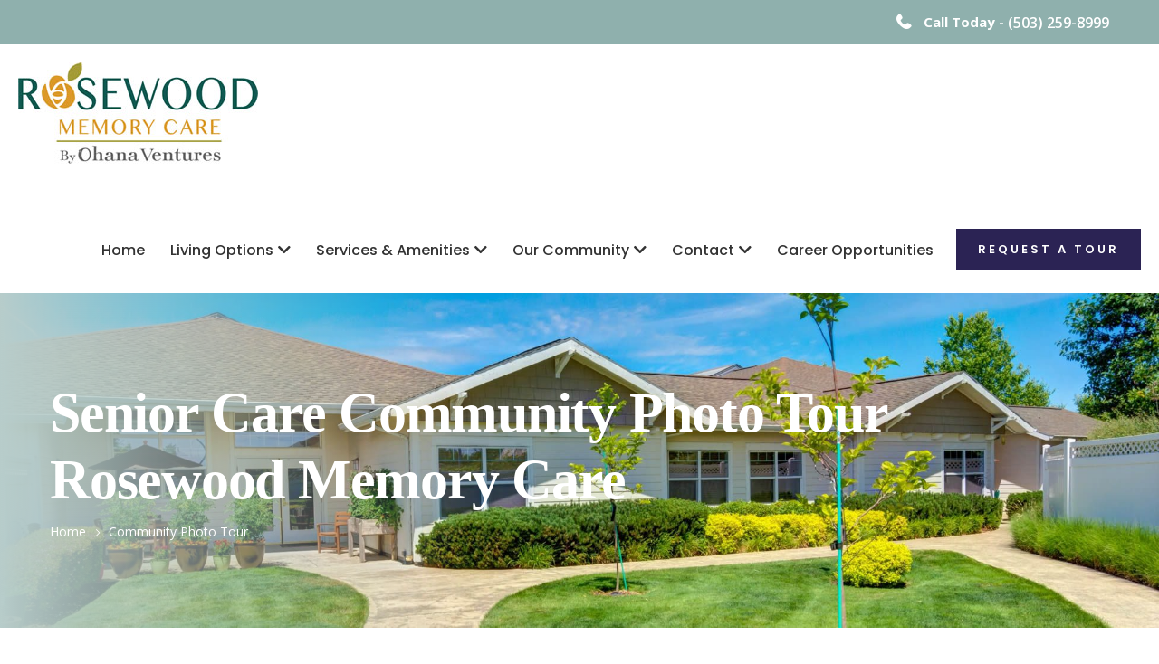

--- FILE ---
content_type: text/html; charset=UTF-8
request_url: https://www.rosewoodmemorycare.com/our-gallery/
body_size: 17925
content:
<!DOCTYPE html>
<html lang="en-US">
<head>
<meta charset="UTF-8">
	<link rel="shortcut icon" href="https://www.rosewoodmemorycare.com/wp-content/uploads/2021/08/ohana-favicon.jpg" type="image/x-icon">
	<link rel="icon" href="https://www.rosewoodmemorycare.com/wp-content/uploads/2021/08/ohana-favicon.jpg" type="image/x-icon">
<!-- Responsive -->
<meta http-equiv="X-UA-Compatible" content="IE=edge">
<meta name="viewport" content="width=device-width, initial-scale=1.0, maximum-scale=1.0">
	<!-- PopupPress Plugin v.3.1.8 - 6.9 -->
<meta name='robots' content='index, follow, max-image-preview:large, max-snippet:-1, max-video-preview:-1' />

	<!-- This site is optimized with the Yoast SEO plugin v24.9 - https://yoast.com/wordpress/plugins/seo/ -->
	<title>Senior Care Community Photo Tour Rosewood Memory Care</title>
	<meta name="description" content="Take a look at senior care community photo tour. Rosewood Memory Care provides tailored residential senior living programs for each resident to meet their individual needs. Call us today to book a tour!" />
	<link rel="canonical" href="https://www.rosewoodmemorycare.com/our-gallery/" />
	<meta property="og:locale" content="en_US" />
	<meta property="og:type" content="article" />
	<meta property="og:title" content="Senior Care Community Photo Tour Rosewood Memory Care" />
	<meta property="og:description" content="Take a look at senior care community photo tour. Rosewood Memory Care provides tailored residential senior living programs for each resident to meet their individual needs. Call us today to book a tour!" />
	<meta property="og:url" content="https://www.rosewoodmemorycare.com/our-gallery/" />
	<meta property="og:site_name" content="Rosewood Memory Care" />
	<meta property="article:modified_time" content="2022-11-04T09:52:04+00:00" />
	<meta property="og:image" content="https://www.rosewoodmemorycare.com/wp-content/plugins/justified-image-grid/timthumb.php?src=https%3A%2F%2Fwww.rosewoodmemorycare.com%2Fwp-content%2Fuploads%2F2021%2F12%2FRosewood1-1024x613.jpg&amp;h=390&amp;q=90&amp;f=.jpg" />
	<meta name="twitter:card" content="summary_large_image" />
	<meta name="twitter:label1" content="Est. reading time" />
	<meta name="twitter:data1" content="1 minute" />
	<script type="application/ld+json" class="yoast-schema-graph">{"@context":"https://schema.org","@graph":[{"@type":"WebPage","@id":"https://www.rosewoodmemorycare.com/our-gallery/","url":"https://www.rosewoodmemorycare.com/our-gallery/","name":"Senior Care Community Photo Tour Rosewood Memory Care","isPartOf":{"@id":"https://www.rosewoodmemorycare.com/#website"},"primaryImageOfPage":{"@id":"https://www.rosewoodmemorycare.com/our-gallery/#primaryimage"},"image":{"@id":"https://www.rosewoodmemorycare.com/our-gallery/#primaryimage"},"thumbnailUrl":"https://www.rosewoodmemorycare.com/wp-content/plugins/justified-image-grid/timthumb.php?src=https%3A%2F%2Fwww.rosewoodmemorycare.com%2Fwp-content%2Fuploads%2F2021%2F12%2FRosewood1-1024x613.jpg&amp;h=390&amp;q=90&amp;f=.jpg","datePublished":"2019-06-29T03:56:38+00:00","dateModified":"2022-11-04T09:52:04+00:00","description":"Take a look at senior care community photo tour. Rosewood Memory Care provides tailored residential senior living programs for each resident to meet their individual needs. Call us today to book a tour!","breadcrumb":{"@id":"https://www.rosewoodmemorycare.com/our-gallery/#breadcrumb"},"inLanguage":"en-US","potentialAction":[{"@type":"ReadAction","target":["https://www.rosewoodmemorycare.com/our-gallery/"]}]},{"@type":"ImageObject","inLanguage":"en-US","@id":"https://www.rosewoodmemorycare.com/our-gallery/#primaryimage","url":"https://www.rosewoodmemorycare.com/wp-content/plugins/justified-image-grid/timthumb.php?src=https%3A%2F%2Fwww.rosewoodmemorycare.com%2Fwp-content%2Fuploads%2F2021%2F12%2FRosewood1-1024x613.jpg&amp;h=390&amp;q=90&amp;f=.jpg","contentUrl":"https://www.rosewoodmemorycare.com/wp-content/plugins/justified-image-grid/timthumb.php?src=https%3A%2F%2Fwww.rosewoodmemorycare.com%2Fwp-content%2Fuploads%2F2021%2F12%2FRosewood1-1024x613.jpg&amp;h=390&amp;q=90&amp;f=.jpg"},{"@type":"BreadcrumbList","@id":"https://www.rosewoodmemorycare.com/our-gallery/#breadcrumb","itemListElement":[{"@type":"ListItem","position":1,"name":"Home","item":"https://www.rosewoodmemorycare.com/"},{"@type":"ListItem","position":2,"name":"Community Photo Tour"}]},{"@type":"WebSite","@id":"https://www.rosewoodmemorycare.com/#website","url":"https://www.rosewoodmemorycare.com/","name":"Rosewood Memory Care","description":"Senior Living in Hillsboro, Oregon","potentialAction":[{"@type":"SearchAction","target":{"@type":"EntryPoint","urlTemplate":"https://www.rosewoodmemorycare.com/?s={search_term_string}"},"query-input":{"@type":"PropertyValueSpecification","valueRequired":true,"valueName":"search_term_string"}}],"inLanguage":"en-US"}]}</script>
	<!-- / Yoast SEO plugin. -->


<link rel='dns-prefetch' href='//fonts.googleapis.com' />
<link rel="alternate" type="application/rss+xml" title="Rosewood Memory Care &raquo; Feed" href="https://www.rosewoodmemorycare.com/feed/" />
<link rel="alternate" type="application/rss+xml" title="Rosewood Memory Care &raquo; Comments Feed" href="https://www.rosewoodmemorycare.com/comments/feed/" />
<link rel="alternate" title="oEmbed (JSON)" type="application/json+oembed" href="https://www.rosewoodmemorycare.com/wp-json/oembed/1.0/embed?url=https%3A%2F%2Fwww.rosewoodmemorycare.com%2Four-gallery%2F" />
<link rel="alternate" title="oEmbed (XML)" type="text/xml+oembed" href="https://www.rosewoodmemorycare.com/wp-json/oembed/1.0/embed?url=https%3A%2F%2Fwww.rosewoodmemorycare.com%2Four-gallery%2F&#038;format=xml" />
<style id='wp-img-auto-sizes-contain-inline-css' type='text/css'>
img:is([sizes=auto i],[sizes^="auto," i]){contain-intrinsic-size:3000px 1500px}
/*# sourceURL=wp-img-auto-sizes-contain-inline-css */
</style>
<style id='wp-emoji-styles-inline-css' type='text/css'>

	img.wp-smiley, img.emoji {
		display: inline !important;
		border: none !important;
		box-shadow: none !important;
		height: 1em !important;
		width: 1em !important;
		margin: 0 0.07em !important;
		vertical-align: -0.1em !important;
		background: none !important;
		padding: 0 !important;
	}
/*# sourceURL=wp-emoji-styles-inline-css */
</style>
<style id='wp-block-library-inline-css' type='text/css'>
:root{--wp-block-synced-color:#7a00df;--wp-block-synced-color--rgb:122,0,223;--wp-bound-block-color:var(--wp-block-synced-color);--wp-editor-canvas-background:#ddd;--wp-admin-theme-color:#007cba;--wp-admin-theme-color--rgb:0,124,186;--wp-admin-theme-color-darker-10:#006ba1;--wp-admin-theme-color-darker-10--rgb:0,107,160.5;--wp-admin-theme-color-darker-20:#005a87;--wp-admin-theme-color-darker-20--rgb:0,90,135;--wp-admin-border-width-focus:2px}@media (min-resolution:192dpi){:root{--wp-admin-border-width-focus:1.5px}}.wp-element-button{cursor:pointer}:root .has-very-light-gray-background-color{background-color:#eee}:root .has-very-dark-gray-background-color{background-color:#313131}:root .has-very-light-gray-color{color:#eee}:root .has-very-dark-gray-color{color:#313131}:root .has-vivid-green-cyan-to-vivid-cyan-blue-gradient-background{background:linear-gradient(135deg,#00d084,#0693e3)}:root .has-purple-crush-gradient-background{background:linear-gradient(135deg,#34e2e4,#4721fb 50%,#ab1dfe)}:root .has-hazy-dawn-gradient-background{background:linear-gradient(135deg,#faaca8,#dad0ec)}:root .has-subdued-olive-gradient-background{background:linear-gradient(135deg,#fafae1,#67a671)}:root .has-atomic-cream-gradient-background{background:linear-gradient(135deg,#fdd79a,#004a59)}:root .has-nightshade-gradient-background{background:linear-gradient(135deg,#330968,#31cdcf)}:root .has-midnight-gradient-background{background:linear-gradient(135deg,#020381,#2874fc)}:root{--wp--preset--font-size--normal:16px;--wp--preset--font-size--huge:42px}.has-regular-font-size{font-size:1em}.has-larger-font-size{font-size:2.625em}.has-normal-font-size{font-size:var(--wp--preset--font-size--normal)}.has-huge-font-size{font-size:var(--wp--preset--font-size--huge)}.has-text-align-center{text-align:center}.has-text-align-left{text-align:left}.has-text-align-right{text-align:right}.has-fit-text{white-space:nowrap!important}#end-resizable-editor-section{display:none}.aligncenter{clear:both}.items-justified-left{justify-content:flex-start}.items-justified-center{justify-content:center}.items-justified-right{justify-content:flex-end}.items-justified-space-between{justify-content:space-between}.screen-reader-text{border:0;clip-path:inset(50%);height:1px;margin:-1px;overflow:hidden;padding:0;position:absolute;width:1px;word-wrap:normal!important}.screen-reader-text:focus{background-color:#ddd;clip-path:none;color:#444;display:block;font-size:1em;height:auto;left:5px;line-height:normal;padding:15px 23px 14px;text-decoration:none;top:5px;width:auto;z-index:100000}html :where(.has-border-color){border-style:solid}html :where([style*=border-top-color]){border-top-style:solid}html :where([style*=border-right-color]){border-right-style:solid}html :where([style*=border-bottom-color]){border-bottom-style:solid}html :where([style*=border-left-color]){border-left-style:solid}html :where([style*=border-width]){border-style:solid}html :where([style*=border-top-width]){border-top-style:solid}html :where([style*=border-right-width]){border-right-style:solid}html :where([style*=border-bottom-width]){border-bottom-style:solid}html :where([style*=border-left-width]){border-left-style:solid}html :where(img[class*=wp-image-]){height:auto;max-width:100%}:where(figure){margin:0 0 1em}html :where(.is-position-sticky){--wp-admin--admin-bar--position-offset:var(--wp-admin--admin-bar--height,0px)}@media screen and (max-width:600px){html :where(.is-position-sticky){--wp-admin--admin-bar--position-offset:0px}}

/*# sourceURL=wp-block-library-inline-css */
</style><style id='wp-block-paragraph-inline-css' type='text/css'>
.is-small-text{font-size:.875em}.is-regular-text{font-size:1em}.is-large-text{font-size:2.25em}.is-larger-text{font-size:3em}.has-drop-cap:not(:focus):first-letter{float:left;font-size:8.4em;font-style:normal;font-weight:100;line-height:.68;margin:.05em .1em 0 0;text-transform:uppercase}body.rtl .has-drop-cap:not(:focus):first-letter{float:none;margin-left:.1em}p.has-drop-cap.has-background{overflow:hidden}:root :where(p.has-background){padding:1.25em 2.375em}:where(p.has-text-color:not(.has-link-color)) a{color:inherit}p.has-text-align-left[style*="writing-mode:vertical-lr"],p.has-text-align-right[style*="writing-mode:vertical-rl"]{rotate:180deg}
/*# sourceURL=https://www.rosewoodmemorycare.com/wp-includes/blocks/paragraph/style.min.css */
</style>
<style id='global-styles-inline-css' type='text/css'>
:root{--wp--preset--aspect-ratio--square: 1;--wp--preset--aspect-ratio--4-3: 4/3;--wp--preset--aspect-ratio--3-4: 3/4;--wp--preset--aspect-ratio--3-2: 3/2;--wp--preset--aspect-ratio--2-3: 2/3;--wp--preset--aspect-ratio--16-9: 16/9;--wp--preset--aspect-ratio--9-16: 9/16;--wp--preset--color--black: #000000;--wp--preset--color--cyan-bluish-gray: #abb8c3;--wp--preset--color--white: #ffffff;--wp--preset--color--pale-pink: #f78da7;--wp--preset--color--vivid-red: #cf2e2e;--wp--preset--color--luminous-vivid-orange: #ff6900;--wp--preset--color--luminous-vivid-amber: #fcb900;--wp--preset--color--light-green-cyan: #7bdcb5;--wp--preset--color--vivid-green-cyan: #00d084;--wp--preset--color--pale-cyan-blue: #8ed1fc;--wp--preset--color--vivid-cyan-blue: #0693e3;--wp--preset--color--vivid-purple: #9b51e0;--wp--preset--color--strong-red: #e30606;--wp--preset--color--strong-blue: #5229f1;--wp--preset--color--strong-mezenda: #ca29f1;--wp--preset--color--strong-green: #06e329;--wp--preset--color--strong-yellow: #f7bd00;--wp--preset--color--strong-white: #fff;--wp--preset--color--light-black: #242424;--wp--preset--color--very-light-gray: #797979;--wp--preset--color--very-dark-black: #000000;--wp--preset--gradient--vivid-cyan-blue-to-vivid-purple: linear-gradient(135deg,rgb(6,147,227) 0%,rgb(155,81,224) 100%);--wp--preset--gradient--light-green-cyan-to-vivid-green-cyan: linear-gradient(135deg,rgb(122,220,180) 0%,rgb(0,208,130) 100%);--wp--preset--gradient--luminous-vivid-amber-to-luminous-vivid-orange: linear-gradient(135deg,rgb(252,185,0) 0%,rgb(255,105,0) 100%);--wp--preset--gradient--luminous-vivid-orange-to-vivid-red: linear-gradient(135deg,rgb(255,105,0) 0%,rgb(207,46,46) 100%);--wp--preset--gradient--very-light-gray-to-cyan-bluish-gray: linear-gradient(135deg,rgb(238,238,238) 0%,rgb(169,184,195) 100%);--wp--preset--gradient--cool-to-warm-spectrum: linear-gradient(135deg,rgb(74,234,220) 0%,rgb(151,120,209) 20%,rgb(207,42,186) 40%,rgb(238,44,130) 60%,rgb(251,105,98) 80%,rgb(254,248,76) 100%);--wp--preset--gradient--blush-light-purple: linear-gradient(135deg,rgb(255,206,236) 0%,rgb(152,150,240) 100%);--wp--preset--gradient--blush-bordeaux: linear-gradient(135deg,rgb(254,205,165) 0%,rgb(254,45,45) 50%,rgb(107,0,62) 100%);--wp--preset--gradient--luminous-dusk: linear-gradient(135deg,rgb(255,203,112) 0%,rgb(199,81,192) 50%,rgb(65,88,208) 100%);--wp--preset--gradient--pale-ocean: linear-gradient(135deg,rgb(255,245,203) 0%,rgb(182,227,212) 50%,rgb(51,167,181) 100%);--wp--preset--gradient--electric-grass: linear-gradient(135deg,rgb(202,248,128) 0%,rgb(113,206,126) 100%);--wp--preset--gradient--midnight: linear-gradient(135deg,rgb(2,3,129) 0%,rgb(40,116,252) 100%);--wp--preset--font-size--small: 10px;--wp--preset--font-size--medium: 20px;--wp--preset--font-size--large: 24px;--wp--preset--font-size--x-large: 42px;--wp--preset--font-size--normal: 15px;--wp--preset--font-size--huge: 36px;--wp--preset--spacing--20: 0.44rem;--wp--preset--spacing--30: 0.67rem;--wp--preset--spacing--40: 1rem;--wp--preset--spacing--50: 1.5rem;--wp--preset--spacing--60: 2.25rem;--wp--preset--spacing--70: 3.38rem;--wp--preset--spacing--80: 5.06rem;--wp--preset--shadow--natural: 6px 6px 9px rgba(0, 0, 0, 0.2);--wp--preset--shadow--deep: 12px 12px 50px rgba(0, 0, 0, 0.4);--wp--preset--shadow--sharp: 6px 6px 0px rgba(0, 0, 0, 0.2);--wp--preset--shadow--outlined: 6px 6px 0px -3px rgb(255, 255, 255), 6px 6px rgb(0, 0, 0);--wp--preset--shadow--crisp: 6px 6px 0px rgb(0, 0, 0);}:where(.is-layout-flex){gap: 0.5em;}:where(.is-layout-grid){gap: 0.5em;}body .is-layout-flex{display: flex;}.is-layout-flex{flex-wrap: wrap;align-items: center;}.is-layout-flex > :is(*, div){margin: 0;}body .is-layout-grid{display: grid;}.is-layout-grid > :is(*, div){margin: 0;}:where(.wp-block-columns.is-layout-flex){gap: 2em;}:where(.wp-block-columns.is-layout-grid){gap: 2em;}:where(.wp-block-post-template.is-layout-flex){gap: 1.25em;}:where(.wp-block-post-template.is-layout-grid){gap: 1.25em;}.has-black-color{color: var(--wp--preset--color--black) !important;}.has-cyan-bluish-gray-color{color: var(--wp--preset--color--cyan-bluish-gray) !important;}.has-white-color{color: var(--wp--preset--color--white) !important;}.has-pale-pink-color{color: var(--wp--preset--color--pale-pink) !important;}.has-vivid-red-color{color: var(--wp--preset--color--vivid-red) !important;}.has-luminous-vivid-orange-color{color: var(--wp--preset--color--luminous-vivid-orange) !important;}.has-luminous-vivid-amber-color{color: var(--wp--preset--color--luminous-vivid-amber) !important;}.has-light-green-cyan-color{color: var(--wp--preset--color--light-green-cyan) !important;}.has-vivid-green-cyan-color{color: var(--wp--preset--color--vivid-green-cyan) !important;}.has-pale-cyan-blue-color{color: var(--wp--preset--color--pale-cyan-blue) !important;}.has-vivid-cyan-blue-color{color: var(--wp--preset--color--vivid-cyan-blue) !important;}.has-vivid-purple-color{color: var(--wp--preset--color--vivid-purple) !important;}.has-black-background-color{background-color: var(--wp--preset--color--black) !important;}.has-cyan-bluish-gray-background-color{background-color: var(--wp--preset--color--cyan-bluish-gray) !important;}.has-white-background-color{background-color: var(--wp--preset--color--white) !important;}.has-pale-pink-background-color{background-color: var(--wp--preset--color--pale-pink) !important;}.has-vivid-red-background-color{background-color: var(--wp--preset--color--vivid-red) !important;}.has-luminous-vivid-orange-background-color{background-color: var(--wp--preset--color--luminous-vivid-orange) !important;}.has-luminous-vivid-amber-background-color{background-color: var(--wp--preset--color--luminous-vivid-amber) !important;}.has-light-green-cyan-background-color{background-color: var(--wp--preset--color--light-green-cyan) !important;}.has-vivid-green-cyan-background-color{background-color: var(--wp--preset--color--vivid-green-cyan) !important;}.has-pale-cyan-blue-background-color{background-color: var(--wp--preset--color--pale-cyan-blue) !important;}.has-vivid-cyan-blue-background-color{background-color: var(--wp--preset--color--vivid-cyan-blue) !important;}.has-vivid-purple-background-color{background-color: var(--wp--preset--color--vivid-purple) !important;}.has-black-border-color{border-color: var(--wp--preset--color--black) !important;}.has-cyan-bluish-gray-border-color{border-color: var(--wp--preset--color--cyan-bluish-gray) !important;}.has-white-border-color{border-color: var(--wp--preset--color--white) !important;}.has-pale-pink-border-color{border-color: var(--wp--preset--color--pale-pink) !important;}.has-vivid-red-border-color{border-color: var(--wp--preset--color--vivid-red) !important;}.has-luminous-vivid-orange-border-color{border-color: var(--wp--preset--color--luminous-vivid-orange) !important;}.has-luminous-vivid-amber-border-color{border-color: var(--wp--preset--color--luminous-vivid-amber) !important;}.has-light-green-cyan-border-color{border-color: var(--wp--preset--color--light-green-cyan) !important;}.has-vivid-green-cyan-border-color{border-color: var(--wp--preset--color--vivid-green-cyan) !important;}.has-pale-cyan-blue-border-color{border-color: var(--wp--preset--color--pale-cyan-blue) !important;}.has-vivid-cyan-blue-border-color{border-color: var(--wp--preset--color--vivid-cyan-blue) !important;}.has-vivid-purple-border-color{border-color: var(--wp--preset--color--vivid-purple) !important;}.has-vivid-cyan-blue-to-vivid-purple-gradient-background{background: var(--wp--preset--gradient--vivid-cyan-blue-to-vivid-purple) !important;}.has-light-green-cyan-to-vivid-green-cyan-gradient-background{background: var(--wp--preset--gradient--light-green-cyan-to-vivid-green-cyan) !important;}.has-luminous-vivid-amber-to-luminous-vivid-orange-gradient-background{background: var(--wp--preset--gradient--luminous-vivid-amber-to-luminous-vivid-orange) !important;}.has-luminous-vivid-orange-to-vivid-red-gradient-background{background: var(--wp--preset--gradient--luminous-vivid-orange-to-vivid-red) !important;}.has-very-light-gray-to-cyan-bluish-gray-gradient-background{background: var(--wp--preset--gradient--very-light-gray-to-cyan-bluish-gray) !important;}.has-cool-to-warm-spectrum-gradient-background{background: var(--wp--preset--gradient--cool-to-warm-spectrum) !important;}.has-blush-light-purple-gradient-background{background: var(--wp--preset--gradient--blush-light-purple) !important;}.has-blush-bordeaux-gradient-background{background: var(--wp--preset--gradient--blush-bordeaux) !important;}.has-luminous-dusk-gradient-background{background: var(--wp--preset--gradient--luminous-dusk) !important;}.has-pale-ocean-gradient-background{background: var(--wp--preset--gradient--pale-ocean) !important;}.has-electric-grass-gradient-background{background: var(--wp--preset--gradient--electric-grass) !important;}.has-midnight-gradient-background{background: var(--wp--preset--gradient--midnight) !important;}.has-small-font-size{font-size: var(--wp--preset--font-size--small) !important;}.has-medium-font-size{font-size: var(--wp--preset--font-size--medium) !important;}.has-large-font-size{font-size: var(--wp--preset--font-size--large) !important;}.has-x-large-font-size{font-size: var(--wp--preset--font-size--x-large) !important;}
/*# sourceURL=global-styles-inline-css */
</style>

<style id='classic-theme-styles-inline-css' type='text/css'>
/*! This file is auto-generated */
.wp-block-button__link{color:#fff;background-color:#32373c;border-radius:9999px;box-shadow:none;text-decoration:none;padding:calc(.667em + 2px) calc(1.333em + 2px);font-size:1.125em}.wp-block-file__button{background:#32373c;color:#fff;text-decoration:none}
/*# sourceURL=/wp-includes/css/classic-themes.min.css */
</style>
<link rel='stylesheet' id='pps_style-css' href='https://www.rosewoodmemorycare.com/wp-content/plugins/popup-press/css/pps_style.css?ver=3.1.8' type='text/css' media='screen' />
<style id='pps_style-inline-css' type='text/css'>

.pps-popup {
}
.pps-popup .pps-wrap {
}
.pps-popup .pps-wrap .pps-close {
}
.pps-popup .pps-wrap .pps-content {
}

/*# sourceURL=pps_style-inline-css */
</style>
<link rel='stylesheet' id='animate-css' href='https://www.rosewoodmemorycare.com/wp-content/themes/caregiver/css/animate.css?ver=6.9' type='text/css' media='all' />
<link rel='stylesheet' id='bootstrap-css' href='https://www.rosewoodmemorycare.com/wp-content/themes/caregiver/css/bootstrap.css?ver=6.9' type='text/css' media='all' />
<link rel='stylesheet' id='flaticon-css' href='https://www.rosewoodmemorycare.com/wp-content/themes/caregiver/css/flaticon.css?ver=6.9' type='text/css' media='all' />
<link rel='stylesheet' id='fontawesome-all-css' href='https://www.rosewoodmemorycare.com/wp-content/themes/caregiver/css/fontawesome-all.css?ver=6.9' type='text/css' media='all' />
<link rel='stylesheet' id='jquery-fancybox-css' href='https://www.rosewoodmemorycare.com/wp-content/themes/caregiver/css/jquery.fancybox.min.css?ver=6.9' type='text/css' media='all' />
<link rel='stylesheet' id='jquery-timepicker-css' href='https://www.rosewoodmemorycare.com/wp-content/themes/caregiver/css/jquery.timepicker.min.css?ver=6.9' type='text/css' media='all' />
<link rel='stylesheet' id='jquery-ui-css' href='https://www.rosewoodmemorycare.com/wp-content/themes/caregiver/css/jquery-ui.css?ver=6.9' type='text/css' media='all' />
<link rel='stylesheet' id='owl-css' href='https://www.rosewoodmemorycare.com/wp-content/themes/caregiver/css/owl.css?ver=6.9' type='text/css' media='all' />
<link rel='stylesheet' id='pe-icon-7-stroke-css' href='https://www.rosewoodmemorycare.com/wp-content/themes/caregiver/css/pe-icon-7-stroke.css?ver=6.9' type='text/css' media='all' />
<link rel='stylesheet' id='simple-line-icons-css' href='https://www.rosewoodmemorycare.com/wp-content/themes/caregiver/css/simple-line-icons.css?ver=6.9' type='text/css' media='all' />
<link rel='stylesheet' id='caregiver-main-style-css' href='https://www.rosewoodmemorycare.com/wp-content/themes/caregiver/style.css?ver=6.9' type='text/css' media='all' />
<link rel='stylesheet' id='caregiver-custom-css' href='https://www.rosewoodmemorycare.com/wp-content/themes/caregiver/css/custom.css?ver=6.9' type='text/css' media='all' />
<link rel='stylesheet' id='caregiver-edit-css' href='https://www.rosewoodmemorycare.com/wp-content/themes/caregiver/css/edit.css?ver=6.9' type='text/css' media='all' />
<link rel='stylesheet' id='caregiver-tut-css' href='https://www.rosewoodmemorycare.com/wp-content/themes/caregiver/css/tut.css?ver=6.9' type='text/css' media='all' />
<link rel='stylesheet' id='caregiver-gutenberg-css' href='https://www.rosewoodmemorycare.com/wp-content/themes/caregiver/css/gutenberg.css?ver=6.9' type='text/css' media='all' />
<link rel='stylesheet' id='caregiver-fixing-css' href='https://www.rosewoodmemorycare.com/wp-content/themes/caregiver/css/fixing.css?ver=6.9' type='text/css' media='all' />
<link rel='stylesheet' id='caregiver-responsive-css' href='https://www.rosewoodmemorycare.com/wp-content/themes/caregiver/css/responsive.css?ver=6.9' type='text/css' media='all' />
<link rel='stylesheet' id='caregiver-theme-slug-fonts-css' href='https://fonts.googleapis.com/css?family=Open+Sans%3A300%2C300i%2C400%2C400i%2C600%2C600i%2C700%2C700i%2C800%2C800i%7CPoppins%3A100%2C100i%2C200%2C200i%2C300%2C300i%2C400%2C400i%2C500%2C500i%2C600%2C600i%2C700%2C700i%2C800%2C800i%2C900%2C900i%7CJosefin%3A100%2C100i%2C300%2C300i%2C400%2C400i%2C600%2C600i%2C700%2C700i&#038;subset=latin%2Clatin-ext' type='text/css' media='all' />
<link rel='stylesheet' id='kc-general-css' href='https://www.rosewoodmemorycare.com/wp-content/plugins/kingcomposer/assets/frontend/css/kingcomposer.min.css?ver=2.9.6' type='text/css' media='all' />
<link rel='stylesheet' id='kc-animate-css' href='https://www.rosewoodmemorycare.com/wp-content/plugins/kingcomposer/assets/css/animate.css?ver=2.9.6' type='text/css' media='all' />
<link rel='stylesheet' id='kc-icon-1-css' href='https://www.rosewoodmemorycare.com/wp-content/themes/caregiver/css/flaticon.css?ver=2.9.6' type='text/css' media='all' />
<link rel='stylesheet' id='kc-icon-2-css' href='https://www.rosewoodmemorycare.com/wp-content/plugins/kingcomposer/assets/css/icons.css?ver=2.9.6' type='text/css' media='all' />
<script type="text/javascript" src="https://www.rosewoodmemorycare.com/wp-includes/js/jquery/jquery.min.js?ver=3.7.1" id="jquery-core-js"></script>
<script type="text/javascript" src="https://www.rosewoodmemorycare.com/wp-includes/js/jquery/jquery-migrate.min.js?ver=3.4.1" id="jquery-migrate-js"></script>
<link rel="https://api.w.org/" href="https://www.rosewoodmemorycare.com/wp-json/" /><link rel="alternate" title="JSON" type="application/json" href="https://www.rosewoodmemorycare.com/wp-json/wp/v2/pages/16" /><link rel="EditURI" type="application/rsd+xml" title="RSD" href="https://www.rosewoodmemorycare.com/xmlrpc.php?rsd" />
<meta name="generator" content="WordPress 6.9" />
<link rel='shortlink' href='https://www.rosewoodmemorycare.com/?p=16' />
<script type="text/javascript">var kc_script_data={ajax_url:"https://www.rosewoodmemorycare.com/wp-admin/admin-ajax.php"}</script><meta name="generator" content="Powered by Slider Revolution 6.6.12 - responsive, Mobile-Friendly Slider Plugin for WordPress with comfortable drag and drop interface." />
<script>function setREVStartSize(e){
			//window.requestAnimationFrame(function() {
				window.RSIW = window.RSIW===undefined ? window.innerWidth : window.RSIW;
				window.RSIH = window.RSIH===undefined ? window.innerHeight : window.RSIH;
				try {
					var pw = document.getElementById(e.c).parentNode.offsetWidth,
						newh;
					pw = pw===0 || isNaN(pw) || (e.l=="fullwidth" || e.layout=="fullwidth") ? window.RSIW : pw;
					e.tabw = e.tabw===undefined ? 0 : parseInt(e.tabw);
					e.thumbw = e.thumbw===undefined ? 0 : parseInt(e.thumbw);
					e.tabh = e.tabh===undefined ? 0 : parseInt(e.tabh);
					e.thumbh = e.thumbh===undefined ? 0 : parseInt(e.thumbh);
					e.tabhide = e.tabhide===undefined ? 0 : parseInt(e.tabhide);
					e.thumbhide = e.thumbhide===undefined ? 0 : parseInt(e.thumbhide);
					e.mh = e.mh===undefined || e.mh=="" || e.mh==="auto" ? 0 : parseInt(e.mh,0);
					if(e.layout==="fullscreen" || e.l==="fullscreen")
						newh = Math.max(e.mh,window.RSIH);
					else{
						e.gw = Array.isArray(e.gw) ? e.gw : [e.gw];
						for (var i in e.rl) if (e.gw[i]===undefined || e.gw[i]===0) e.gw[i] = e.gw[i-1];
						e.gh = e.el===undefined || e.el==="" || (Array.isArray(e.el) && e.el.length==0)? e.gh : e.el;
						e.gh = Array.isArray(e.gh) ? e.gh : [e.gh];
						for (var i in e.rl) if (e.gh[i]===undefined || e.gh[i]===0) e.gh[i] = e.gh[i-1];
											
						var nl = new Array(e.rl.length),
							ix = 0,
							sl;
						e.tabw = e.tabhide>=pw ? 0 : e.tabw;
						e.thumbw = e.thumbhide>=pw ? 0 : e.thumbw;
						e.tabh = e.tabhide>=pw ? 0 : e.tabh;
						e.thumbh = e.thumbhide>=pw ? 0 : e.thumbh;
						for (var i in e.rl) nl[i] = e.rl[i]<window.RSIW ? 0 : e.rl[i];
						sl = nl[0];
						for (var i in nl) if (sl>nl[i] && nl[i]>0) { sl = nl[i]; ix=i;}
						var m = pw>(e.gw[ix]+e.tabw+e.thumbw) ? 1 : (pw-(e.tabw+e.thumbw)) / (e.gw[ix]);
						newh =  (e.gh[ix] * m) + (e.tabh + e.thumbh);
					}
					var el = document.getElementById(e.c);
					if (el!==null && el) el.style.height = newh+"px";
					el = document.getElementById(e.c+"_wrapper");
					if (el!==null && el) {
						el.style.height = newh+"px";
						el.style.display = "block";
					}
				} catch(e){
					console.log("Failure at Presize of Slider:" + e)
				}
			//});
		  };</script>
<script type="text/javascript"></script><style type="text/css" id="kc-css-general">.kc-off-notice{display: inline-block !important;}.kc-container{max-width:1170px;}</style><style type="text/css" id="kc-css-render">@media only screen and (min-width:1000px) and (max-width:5000px){body.kc-css-system .kc-css-174581{width:100%;}}body.kc-css-system .kc-css-291603{padding-top:50px;}body.kc-css-system .kc-css-174581{margin-right:-8px;}body.kc-css-system .kc-css-747233{padding-top:50px;padding-bottom:25px;}body.kc-css-system .kc-css-367399.kc_title,body.kc-css-system .kc-css-367399 .kc_title,body.kc-css-system .kc-css-367399 .kc_title a.kc_title_link{text-transform:none;text-align:center;padding-bottom:20px;}body.kc-css-system .kc-css-99550{padding-top:25px;padding-bottom:50px;}body.kc-css-system .kc-css-938653.kc_title,body.kc-css-system .kc-css-938653 .kc_title,body.kc-css-system .kc-css-938653 .kc_title a.kc_title_link{text-transform:none;text-align:center;padding-bottom:20px;}body.kc-css-system .kc-css-772102{background:rgba(9, 122, 112, 0.74);}body.kc-css-system .kc-css-551909{padding-top:50px;padding-bottom:50px;}</style><style type="text/css">
#popuppress-2096 {
			width: 800px;
			height: auto;
			-webkit-border-radius: 7px;
			-moz-border-radius: 7px;
			border-radius: 7px;
			border: solid 8px rgba(0,0,0,0.4);
		}
		#popuppress-2096 .pps-wrap {
			padding: 15px 20px 15px 20px;
			background-color: #FFFFFF;
			-webkit-border-radius: 5px;
			-moz-border-radius: 5px;
			border-radius: 5px;
		}
		@media screen and (max-width: 600px){
			#popuppress-2096 .pps-wrap {
			  padding: 0.6em;
			}
		}
		#popuppress-2096 .pps-header {
			background-color: #FFFFFF;
			-moz-border-radius: 2px 2px 0px 0px;
			-webkit-border-radius: 2px 2px 0px 0px;
			border-radius: 2px 2px 0px 0px;
		}
		#popuppress-2096 .pps-header h3 {
			margin-bottom: 10px;
			padding-top: 0px;
			padding-right: 0px;
			padding-bottom: 14px;
			padding-left: 0px;
			border-color: #EEEEEE;
			line-height: 1.4;
			font-size: 20px;
			color: #444444;
			text-align: left
		}
		#popuppress-2096 .pps-content {
			padding: 0px;
		}

		#popuppress-2096 .pps-iframe iframe {
			height: 460px;
		}
		#popuppress-2096 .pps-pdf iframe {
			height: 460px;
		}
		#popuppress-2096 .pps-embed{
			min-height: 460px;
		}
		#popuppress-2096 .pps-embed iframe {
			width: 100%;
			height: 460px;
		}
		#popuppress-2096 .pps-control-nav {
			bottom: -38px;
		}
		
		#popuppress-2096 .pps-content,
		#popuppress-2096 .pps-content p,
		#popuppress-2096 .pps-content ul,
		#popuppress-2096 .pps-content ol,
		#popuppress-2096 .pps-content em,
		#popuppress-2096 .pps-content span,
		#popuppress-2096 .pps-content a {
			font-size: 16px;
			line-height: 1.6;
		}
		#popuppress-2096 .pps-content h1 {
			font-size: 32px;
			line-height: 1.3;
			margin: 0.5em 0;
			padding: 0px;
		}
		#popuppress-2096 .pps-content h2 {
			font-size: 27.2px;
			line-height: 1.3;
			margin: 0.4em 0;
			padding: 0px;
		}
		#popuppress-2096 .pps-content h3 {
			font-size: 20.8px;
			line-height: 1.3;
			margin: 0.3em 0;
			padding: 0px;
		}
		/* Customize the button of the popup */
a.pps-btn.pps-button-popup {
 color: #FFF;
 font-size: 12px;
 line-height: 1.6;
 font-weight: bold;
 padding:5px 14px 4px;
 font-family: Arial, Helvetica, sans-serif;
 background-color: #348ECC;
 border-bottom: 2px solid #1B80C5;
 border-radius: 3px;
}
a.pps-btn.pps-button-popup:hover {
 background-color: #3C9CDD;
 border-color: #1B80C5;
}
/* Add additional styles */

		#popuppress-2096.pps-popup.pps-has-border:before {
			
			top: -22px;
			right: -22px;
			width: 46px;
			height: 46px;
			-webkit-border-radius: 46px;
			-moz-border-radius: 46px;
			border-radius: 46px;
			background-color: rgba(0,0,0,0.4);
		
		}
		#popuppress-2096 .pps-close {
			position: absolute;
			top: -14px;
			right: -14px;
		}
		#popuppress-2096 .pps-close a.pps-close-link {
		    font-size: 18px;
			width: 18px;
			height: 18px;
			line-height: 1;
			background-color: #FFFFFF;
			-webkit-border-radius: 18px;
			-moz-border-radius: 18px;
			border-radius: 18px;
		}
		#popuppress-2096 .pps-close a.pps-close-link i.pps-icon:before{
			line-height: 1;
			color: #999999
		}
		#popuppress-2096 .pps-close a.pps-close-link:hover i.pps-icon:before{
			color: #222222
		}
	#popuppress-1583 {
			width: 662px;
			height: auto;
			-webkit-border-radius: 7px;
			-moz-border-radius: 7px;
			border-radius: 7px;
			border: solid 5px rgba(237,237,237,0.4);
		}
		#popuppress-1583 .pps-wrap {
			padding: 15px 0px 0px 0px;
			background-color: #ffffff;
			-webkit-border-radius: 5px;
			-moz-border-radius: 5px;
			border-radius: 5px;
		}
		@media screen and (max-width: 600px){
			#popuppress-1583 .pps-wrap {
			  padding: 0.6em;
			}
		}
		#popuppress-1583 .pps-header {
			background-color: #FFFFFF;
			-moz-border-radius: 2px 2px 0px 0px;
			-webkit-border-radius: 2px 2px 0px 0px;
			border-radius: 2px 2px 0px 0px;
		}
		#popuppress-1583 .pps-header h3 {
			margin-bottom: 10px;
			padding-top: 0px;
			padding-right: 0px;
			padding-bottom: 14px;
			padding-left: 0px;
			border-color: #EEEEEE;
			line-height: 1.4;
			font-size: 20px;
			color: #444444;
			text-align: left
		}
		#popuppress-1583 .pps-content {
			padding: 0px;
		}

		#popuppress-1583 .pps-iframe iframe {
			height: 460px;
		}
		#popuppress-1583 .pps-pdf iframe {
			height: 460px;
		}
		#popuppress-1583 .pps-embed{
			min-height: 460px;
		}
		#popuppress-1583 .pps-embed iframe {
			width: 100%;
			height: 460px;
		}
		#popuppress-1583 .pps-control-nav {
			bottom: -35px;
		}
		
		#popuppress-1583 .pps-content,
		#popuppress-1583 .pps-content p,
		#popuppress-1583 .pps-content ul,
		#popuppress-1583 .pps-content ol,
		#popuppress-1583 .pps-content em,
		#popuppress-1583 .pps-content span,
		#popuppress-1583 .pps-content a {
			font-size: 16px;
			line-height: 1.6;
		}
		#popuppress-1583 .pps-content h1 {
			font-size: 32px;
			line-height: 1.3;
			margin: 0.5em 0;
			padding: 0px;
		}
		#popuppress-1583 .pps-content h2 {
			font-size: 27.2px;
			line-height: 1.3;
			margin: 0.4em 0;
			padding: 0px;
		}
		#popuppress-1583 .pps-content h3 {
			font-size: 20.8px;
			line-height: 1.3;
			margin: 0.3em 0;
			padding: 0px;
		}
		/* Customize the button of the popup */
a.pps-btn.pps-button-popup {
 color: #FFF;
 font-size: 12px;
 line-height: 1.6;
 font-weight: bold;
 padding:5px 14px 4px;
 font-family: Arial, Helvetica, sans-serif;
 background-color: #348ECC;
 border-bottom: 2px solid #1B80C5;
 border-radius: 3px;
}
a.pps-btn.pps-button-popup:hover {
 background-color: #3C9CDD;
 border-color: #1B80C5;
}
/* Add additional styles */

		#popuppress-1583.pps-popup.pps-has-border:before {
			
			width: 0px;
			height: 0px;
			visibility: hidden;
		
		}
		#popuppress-1583 .pps-close {
			position: absolute;
			top: -14px;
			right: -14px;
		}
		#popuppress-1583 .pps-close a.pps-close-link {
		    font-size: 18px;
			width: 18px;
			height: 18px;
			line-height: 1;
			background-color: transparent;
			-webkit-border-radius: 00px;
			-moz-border-radius: 00px;
			border-radius: 00px;
		}
		#popuppress-1583 .pps-close a.pps-close-link i.pps-icon:before{
			line-height: 1;
			color: #999999
		}
		#popuppress-1583 .pps-close a.pps-close-link:hover i.pps-icon:before{
			color: #222222
		}
</style>
<!-- Global site tag (gtag.js) - Google Analytics -->
<script async src="https://www.googletagmanager.com/gtag/js?id=UA-216551747-3"></script>
<script>
  window.dataLayer = window.dataLayer || [];
  function gtag(){dataLayer.push(arguments);}
  gtag('js', new Date());

  gtag('config', 'UA-216551747-3');
</script>

<link rel='stylesheet' id='jig-prettyphoto-style-css' href='https://www.rosewoodmemorycare.com/wp-content/plugins/justified-image-grid/css/prettyphoto.min.css?ver=3.1.6.4.4' type='text/css' media='all' />
<link rel='stylesheet' id='rs-plugin-settings-css' href='https://www.rosewoodmemorycare.com/wp-content/plugins/revslider/public/assets/css/rs6.css?ver=6.6.12' type='text/css' media='all' />
<style id='rs-plugin-settings-inline-css' type='text/css'>
#rs-demo-id {}
/*# sourceURL=rs-plugin-settings-inline-css */
</style>
</head>

<body data-rsssl=1 class="wp-singular page-template page-template-tpl-king-composer5 page-template-tpl-king-composer5-php page page-id-16 wp-theme-caregiver kingcomposer kc-css-system">
	<!-- =======Body Property  ===-->

	<div class="body_class">
	<!-- =======Boxed/FullWidth add extra div in footer ===-->
	<div class="page-wrapper ">
	<!-- =======Preloader========= -->	
		<div class="preloader">
        <div class="spinner_wrap">
            <div class="spinner"></div>
        </div>
    </div>
	   <!-- =======Header Start========= --> 

<!-- Main Header-->
	<header class="main-header">
        <!--Header Top-->
		        <div class="header-top">
            <div class="auto-container clearfix">
                
								<div class="top-left clearfix">
                    <div class="text"><span class="icon flaticon-phone-receiver"></span> Call Today - <a href="tel:(503) 259-8999" class="number">(503) 259-8999</a></div>
					
                </div>
								
                <div class="top-right clearfix">
                    <!-- Info List -->
										<!--Language-->
					
															                </div>
            </div>
        </div>
		        <!-- End Header Top -->

        <!-- Header Upper -->
        <div class="header-upper">
            <div class="inner-container">
                <div class="auto-container clearfix">
                    <!--Info-->
                    <div class="logo-outer">
                        <div class="logo">                        <a href="https://www.rosewoodmemorycare.com/"><img src="https://www.rosewoodmemorycare.com/wp-content/uploads/2022/12/rosewood-logo.jpg" alt="Logo" title="Title"></a>
                        </div>
                    </div>

                    <!--Nav Box-->
                    <div class="nav-outer clearfix">
                        <!--Mobile Navigation Toggler For Mobile--><div class="mobile-nav-toggler"><span class="icon flaticon-menu-button"></span></div>
                        <nav class="main-menu navbar-expand-md navbar-light">
                            <div class="navbar-header">
                                <!-- Togg le Button -->      
                                <button class="navbar-toggler" type="button" data-toggle="collapse" data-target="#navbarSupportedContent" aria-controls="navbarSupportedContent" aria-expanded="false" aria-label="Toggle navigation">
                                    <span class="icon flaticon-menu"></span>
                                </button>
                            </div>
                            
                            <div class="collapse navbar-collapse clearfix" id="navbarSupportedContent">
                                <ul class="navigation clearfix">
<li id="menu-item-467" class="menu-item menu-item-type-post_type menu-item-object-page menu-item-home menu-item-467"><a title="Home" href="https://www.rosewoodmemorycare.com/" class="hvr-underline-from-left1" data-scroll data-options="easing: easeOutQuart" data-ps2id-api="true">Home</a></li>
<li id="menu-item-819" class="menu-item menu-item-type-custom menu-item-object-custom menu-item-has-children menu-item-819 dropdown"><a title="Living Options" href="#" data-toggle="dropdown1" class="hvr-underline-from-left1" aria-expanded="false" data-scroll data-options="easing: easeOutQuart" data-ps2id-api="true">Living Options</a>
<ul role="menu" class="submenu">
	<li id="menu-item-958" class="menu-item menu-item-type-post_type menu-item-object-page menu-item-958"><a title="Living Options" href="https://www.rosewoodmemorycare.com/living-options/" data-ps2id-api="true">Living Options</a></li>
	<li id="menu-item-472" class="menu-item menu-item-type-post_type menu-item-object-page menu-item-472"><a title="Respite Care" href="https://www.rosewoodmemorycare.com/respite-care/" data-ps2id-api="true">Respite Care</a></li>
	<li id="menu-item-713" class="menu-item menu-item-type-post_type menu-item-object-page menu-item-713"><a title="Memory Care in Hillsboro, OR" href="https://www.rosewoodmemorycare.com/memory-care-in-hillsboro-or/" data-ps2id-api="true">Memory Care in Hillsboro, OR</a></li>
	<li id="menu-item-1452" class="menu-item menu-item-type-post_type menu-item-object-page menu-item-1452"><a title="Floor Plans" href="https://www.rosewoodmemorycare.com/floor-plans/" data-ps2id-api="true">Floor Plans</a></li>
</ul>
</li>
<li id="menu-item-1019" class="menu-item menu-item-type-post_type menu-item-object-page menu-item-has-children menu-item-1019 dropdown"><a title="Services &amp; Amenities" href="https://www.rosewoodmemorycare.com/services-and-amenities/" data-toggle="dropdown1" class="hvr-underline-from-left1" aria-expanded="false" data-scroll data-options="easing: easeOutQuart" data-ps2id-api="true">Services &#038; Amenities</a>
<ul role="menu" class="submenu">
	<li id="menu-item-1082" class="menu-item menu-item-type-post_type menu-item-object-page menu-item-1082"><a title="Services and Amenities" href="https://www.rosewoodmemorycare.com/services-and-amenities/" data-ps2id-api="true">Services and Amenities</a></li>
	<li id="menu-item-1018" class="menu-item menu-item-type-post_type menu-item-object-page menu-item-1018"><a title="Dining" href="https://www.rosewoodmemorycare.com/services-and-amenities/dining/" data-ps2id-api="true">Dining</a></li>
</ul>
</li>
<li id="menu-item-817" class="menu-item menu-item-type-post_type menu-item-object-page current-menu-ancestor current-menu-parent current_page_parent current_page_ancestor menu-item-has-children menu-item-817 dropdown"><a title="Our Community" href="https://www.rosewoodmemorycare.com/our-community/" data-toggle="dropdown1" class="hvr-underline-from-left1" aria-expanded="false" data-scroll data-options="easing: easeOutQuart" data-ps2id-api="true">Our Community</a>
<ul role="menu" class="submenu">
	<li id="menu-item-469" class="menu-item menu-item-type-post_type menu-item-object-page menu-item-469"><a title="About Our Community" href="https://www.rosewoodmemorycare.com/our-community/" data-ps2id-api="true">About Our Community</a></li>
	<li id="menu-item-1354" class="menu-item menu-item-type-post_type menu-item-object-page menu-item-1354"><a title="Activities and Events" href="https://www.rosewoodmemorycare.com/activities-and-events/" data-ps2id-api="true">Activities and Events</a></li>
	<li id="menu-item-1384" class="menu-item menu-item-type-post_type menu-item-object-page menu-item-1384"><a title="Floor Plans" href="https://www.rosewoodmemorycare.com/floor-plans/" data-ps2id-api="true">Floor Plans</a></li>
	<li id="menu-item-2079" class="menu-item menu-item-type-post_type menu-item-object-page menu-item-2079"><a title="Helpful Articles" href="https://www.rosewoodmemorycare.com/helpful-articles/" data-ps2id-api="true">Helpful Articles</a></li>
	<li id="menu-item-2080" class="menu-item menu-item-type-post_type menu-item-object-page menu-item-2080"><a title="Family Resources" href="https://www.rosewoodmemorycare.com/family-resources/" data-ps2id-api="true">Family Resources</a></li>
	<li id="menu-item-714" class="menu-item menu-item-type-post_type menu-item-object-page current-menu-item page_item page-item-16 current_page_item menu-item-714 active"><a title="Photo Tour" href="https://www.rosewoodmemorycare.com/our-gallery/" data-ps2id-api="true">Photo Tour</a></li>
</ul>
</li>
<li id="menu-item-490" class="menu-item menu-item-type-post_type menu-item-object-page menu-item-has-children menu-item-490 dropdown"><a title="Contact" href="https://www.rosewoodmemorycare.com/contact/" data-toggle="dropdown1" class="hvr-underline-from-left1" aria-expanded="false" data-scroll data-options="easing: easeOutQuart" data-ps2id-api="true">Contact</a>
<ul role="menu" class="submenu">
	<li id="menu-item-837" class="menu-item menu-item-type-post_type menu-item-object-page menu-item-837"><a title="Contact Us Today" href="https://www.rosewoodmemorycare.com/contact/" data-ps2id-api="true">Contact Us Today</a></li>
	<li id="menu-item-853" class="menu-item menu-item-type-post_type menu-item-object-page menu-item-853"><a title="Career Opportunities at Rosewood" href="https://www.rosewoodmemorycare.com/employment/" data-ps2id-api="true">Career Opportunities at Rosewood</a></li>
</ul>
</li>
<li id="menu-item-2089" class="menu-item menu-item-type-post_type menu-item-object-page menu-item-2089"><a title="Career Opportunities" href="https://www.rosewoodmemorycare.com/employment/" class="hvr-underline-from-left1" data-scroll data-options="easing: easeOutQuart" data-ps2id-api="true">Career Opportunities</a></li>
	
	</ul>  
 
                              </div>
                        </nav>
                        <!-- Main Menu End-->

                        <!-- Main Menu End-->
                        <div class="outer-box clearfix">
                            <!-- Button Box -->
														                            <div class="btn-box">
                                <a href="/contact" class="theme-btn btn-style-one"><span class="txt">Request a Tour</span></a>
                            </div>
														                        </div>
                    </div>
                </div>
            </div>
        </div>
        <!--End Header Upper-->

    	<!-- Mobile Menu  --> 
        <div class="mobile-menu">
            <div class="menu-backdrop"></div>
            <div class="close-btn"><span class="icon flaticon-cancel-1"></span></div>
            
            <!--Here Menu Will Come Automatically Via Javascript / Same Menu as in Header-->
            <nav class="menu-box">
            	<div class="nav-logo">                <a href="https://www.rosewoodmemorycare.com/" class="img-responsive"><img src="https://www.rosewoodmemorycare.com/wp-content/uploads/2022/12/rosewood-logo.jpg" alt="Logo" title="Title"></a>
            	</div>
                
                <ul class="navigation clearfix"><!--Keep This Empty / Menu will come through Javascript--></ul>
            </nav>
        </div><!-- End Mobile Menu -->

    </header> 
   
	
<!--Page Title-->

<section class="page-title" style="background-image:url(https://www.rosewoodmemorycare.com/wp-content/themes/caregiver/../../../wp-content/uploads/2022/01/community-header.jpg)">
	<div class="auto-container">
		<h2>Senior Care Community Photo Tour Rosewood Memory Care</h2>
		<div class="page-breadcrumb">
			<ul class="page-breadcrumb bread-crumb clearfix"><li><a href="https://www.rosewoodmemorycare.com/">Home</a></li><li>Community Photo Tour</li></ul>		</div>
	</div>
</section>	
<!-- This is theEnd  Bread Crumb Area -->	

<div class="kc_clfw"></div><section class="kc-elm kc-css-291603 kc_row"><div class="kc-row-container  kc-container"><div class="kc-wrap-columns"><div class="kc-elm kc-css-174581 kc_col-sm-12 kc_column kc_col-sm-12"><div class="kc-col-container"><div class="kc-elm kc-css-630630 kc_text_block"><h1 style="margin-bottom: 15px; text-align: center;"><span style="color: #0e2a4e;"><b>A Quick Look at Rosewood Senior Living Hillsboro Oregon</b></span></h1>
<hr />
<p dir="ltr" style="text-align: center;" data-uw-styling-context="true">Imagine a better life at Rosewood Memory Care. Our <a href="https://www.rosewoodmemorycare.com/our-community/">senior care community</a> in Hillsboro, OR, is here to make you feel at home. Enjoy <a href="https://www.rosewoodmemorycare.com/services-and-amenities/" data-uw-styling-context="true">amenities</a> that enhance and inspire. We have crafted our community to cater to your needs and enrich your days.</p>
<p style="text-align: center;" data-uw-styling-context="true">Take a moment to view our photo gallery, then contact Rosewood Memory Care to learn more about <a href="https://www.rosewoodmemorycare.com/services-and-amenities/">senior care services</a> in Hillsboro.</p>
</div></div></div></div></div></section><section class="kc-elm kc-css-747233 kc_row"><div class="kc-row-container  kc-container"><div class="kc-wrap-columns"><div class="kc-elm kc-css-846738 kc_col-sm-12 kc_column kc_col-sm-12"><div class="kc-col-container">
<div class="kc-elm kc-css-367399 kc-title-wrap ">

	<h2 class="kc_title">Exterior Photos</h2>
</div>
<div class="kc-elm kc-css-304836 kc-raw-code"><div id="jig1" class="justified-image-grid jig-6708197b4d31327f98f8aca1b3cbf437 jig-preset-global jig-source-wp-gallery"><div class="jig-clearfix"></div><noscript id="jig1-html" class="justified-image-grid-html" data-lazy-src="skiplazyload" data-src="skipunveillazyload"><ul><li><a href="https://www.rosewoodmemorycare.com/wp-content/uploads/2021/12/Rosewood1-1024x613.jpg"><img fetchpriority="high" decoding="async" src="https://www.rosewoodmemorycare.com/wp-content/plugins/justified-image-grid/timthumb.php?src=https%3A%2F%2Fwww.rosewoodmemorycare.com%2Fwp-content%2Fuploads%2F2021%2F12%2FRosewood1-1024x613.jpg&amp;h=390&amp;q=90&amp;f=.jpg" alt="Rosewood1" width="651" height="390" /></a><p class="jig-HTMLdescription">Rosewood1</p></li><li><a href="https://www.rosewoodmemorycare.com/wp-content/uploads/2021/12/Rosewood2-1024x615.jpg"><img decoding="async" src="https://www.rosewoodmemorycare.com/wp-content/plugins/justified-image-grid/timthumb.php?src=https%3A%2F%2Fwww.rosewoodmemorycare.com%2Fwp-content%2Fuploads%2F2021%2F12%2FRosewood2-1024x615.jpg&amp;h=390&amp;q=90&amp;f=.jpg" alt="Rosewood2" width="649" height="390" /></a><p class="jig-HTMLdescription">Rosewood2</p></li><li><a href="https://www.rosewoodmemorycare.com/wp-content/uploads/2021/12/rosewood3-1024x612.jpg"><img decoding="async" src="https://www.rosewoodmemorycare.com/wp-content/plugins/justified-image-grid/timthumb.php?src=https%3A%2F%2Fwww.rosewoodmemorycare.com%2Fwp-content%2Fuploads%2F2021%2F12%2Frosewood3-1024x612.jpg&amp;h=390&amp;q=90&amp;f=.jpg" alt="rosewood3" width="652" height="390" /></a><p class="jig-HTMLdescription">rosewood3</p></li><li><a href="https://www.rosewoodmemorycare.com/wp-content/uploads/2021/12/Rosewood-front-1024x631.jpg"><img loading="lazy" decoding="async" src="https://www.rosewoodmemorycare.com/wp-content/plugins/justified-image-grid/timthumb.php?src=https%3A%2F%2Fwww.rosewoodmemorycare.com%2Fwp-content%2Fuploads%2F2021%2F12%2FRosewood-front-1024x631.jpg&amp;h=390&amp;q=90&amp;f=.jpg" alt="Rosewood-front" width="632" height="390" /></a><p class="jig-HTMLdescription">Rosewood-front</p></li></ul></noscript></div></div></div></div></div></div></section><section class="kc-elm kc-css-99550 kc_row"><div class="kc-row-container  kc-container"><div class="kc-wrap-columns"><div class="kc-elm kc-css-366596 kc_col-sm-12 kc_column kc_col-sm-12"><div class="kc-col-container">
<div class="kc-elm kc-css-938653 kc-title-wrap ">

	<h2 class="kc_title">Interior Photos</h2>
</div>
<div class="kc-elm kc-css-322351 kc-raw-code"><div id="jig2" class="justified-image-grid jig-d28730ed99131eaf9c3d5db2329fb9c6 jig-preset-global jig-source-wp-gallery"><div class="jig-clearfix"></div><noscript id="jig2-html" class="justified-image-grid-html" data-lazy-src="skiplazyload" data-src="skipunveillazyload"><ul><li><a href="https://www.rosewoodmemorycare.com/wp-content/uploads/2021/12/rosewood4-1024x609.jpg"><img loading="lazy" decoding="async" src="https://www.rosewoodmemorycare.com/wp-content/plugins/justified-image-grid/timthumb.php?src=https%3A%2F%2Fwww.rosewoodmemorycare.com%2Fwp-content%2Fuploads%2F2021%2F12%2Frosewood4-1024x609.jpg&amp;h=390&amp;q=90&amp;f=.jpg" alt="rosewood4" width="655" height="390" /></a><p class="jig-HTMLdescription">rosewood4</p></li><li><a href="https://www.rosewoodmemorycare.com/wp-content/uploads/2021/12/rosewood5-1024x613.jpg"><img loading="lazy" decoding="async" src="https://www.rosewoodmemorycare.com/wp-content/plugins/justified-image-grid/timthumb.php?src=https%3A%2F%2Fwww.rosewoodmemorycare.com%2Fwp-content%2Fuploads%2F2021%2F12%2Frosewood5-1024x613.jpg&amp;h=390&amp;q=90&amp;f=.jpg" alt="rosewood5" width="651" height="390" /></a><p class="jig-HTMLdescription">rosewood5</p></li><li><a href="https://www.rosewoodmemorycare.com/wp-content/uploads/2021/12/Rosewood6-1024x615.jpg"><img loading="lazy" decoding="async" src="https://www.rosewoodmemorycare.com/wp-content/plugins/justified-image-grid/timthumb.php?src=https%3A%2F%2Fwww.rosewoodmemorycare.com%2Fwp-content%2Fuploads%2F2021%2F12%2FRosewood6-1024x615.jpg&amp;h=390&amp;q=90&amp;f=.jpg" alt="Rosewood6" width="649" height="390" /></a><p class="jig-HTMLdescription">Rosewood6</p></li><li><a href="https://www.rosewoodmemorycare.com/wp-content/uploads/2021/12/Rosewood7-1024x613.jpg"><img loading="lazy" decoding="async" src="https://www.rosewoodmemorycare.com/wp-content/plugins/justified-image-grid/timthumb.php?src=https%3A%2F%2Fwww.rosewoodmemorycare.com%2Fwp-content%2Fuploads%2F2021%2F12%2FRosewood7-1024x613.jpg&amp;h=390&amp;q=90&amp;f=.jpg" alt="Rosewood7" width="651" height="390" /></a><p class="jig-HTMLdescription">Rosewood7</p></li><li><a href="https://www.rosewoodmemorycare.com/wp-content/uploads/2021/12/Rosewood8-1024x613.jpg"><img loading="lazy" decoding="async" src="https://www.rosewoodmemorycare.com/wp-content/plugins/justified-image-grid/timthumb.php?src=https%3A%2F%2Fwww.rosewoodmemorycare.com%2Fwp-content%2Fuploads%2F2021%2F12%2FRosewood8-1024x613.jpg&amp;h=390&amp;q=90&amp;f=.jpg" alt="Rosewood8" width="651" height="390" /></a><p class="jig-HTMLdescription">Rosewood8</p></li><li><a href="https://www.rosewoodmemorycare.com/wp-content/uploads/2021/12/Rosewood9-1024x613.jpg"><img loading="lazy" decoding="async" src="https://www.rosewoodmemorycare.com/wp-content/plugins/justified-image-grid/timthumb.php?src=https%3A%2F%2Fwww.rosewoodmemorycare.com%2Fwp-content%2Fuploads%2F2021%2F12%2FRosewood9-1024x613.jpg&amp;h=390&amp;q=90&amp;f=.jpg" alt="Rosewood9" width="651" height="390" /></a><p class="jig-HTMLdescription">Rosewood9</p></li></ul></noscript></div></div></div></div></div></div></section><section data-kc-fullwidth="content" class="kc-elm kc-css-772102 kc_row"><div class="kc-row-container"><div class="kc-wrap-columns"><div class="kc-elm kc-css-520091 kc_col-sm-12 kc_column kc_col-sm-12"><div class="kc-col-container"><section class=" call-to-action-section-two">
	<div class="auto-container">
		<div class="inner-container">
			<h2>Get Started Today</h2>
			<div class="text">Give us a call or simply fill out our contact form and we would love to answer any questions you have about our community!
</div>
			<a href="/contact" class="find">Learn More</a>
		</div>
	</div>
</section></div></div></div></div></section><section data-kc-fullwidth="content" class="kc-elm kc-css-642966 kc_row"><div class="kc-row-container"><div class="kc-wrap-columns"><div class="kc-elm kc-css-198136 kc_col-sm-12 kc_column kc_col-sm-12"><div class="kc-col-container"><div class="kc-elm kc-css-551909 kc_text_block"></div></div></div></div></div></section><section data-kc-fullwidth="content" class="kc-elm kc-css-569042 kc_row"><div class="kc-row-container"><div class="kc-wrap-columns"><div class="kc-elm kc-css-623748 kc_col-sm-12 kc_column kc_col-sm-12"><div class="kc-col-container">
<section class=" testimonial-section">
		<div class="auto-container">
			
						<div class="sec-title-two light centered">
				<h2>What Our Clients Says</h2>
			</div>
						
			<div class="testimonial-carousel owl-carousel owl-theme">
				
								
				<div class="testimonial-block">
					<div class="inner-box">
						<div class="content-box">
							<div class="text">Working with Rosewood Memory Care as a vendor we know they have a high standard for cleanliness! The staff members have always been a pleasure to work with and are very communicative. We see that the home like feel for their residents is a high priority and we enjoy working ...</div>
						</div>
						<div class="lower-box">
							<div class="box-inner">
								<div class="image">
																	</div>
								<h3>Mariah R &#8211;<span>Niece of Resident</span></h3>
								<div class="rating">
									<span ><span class="fa fa-star"></span><span class="fa fa-star"></span><span class="fa fa-star"></span><span class="fa fa-star"></span><span class="fa fa-star"></span>							</span>
									
								</div>
							</div>
						</div>
					</div>
				</div>
				
								
				<div class="testimonial-block">
					<div class="inner-box">
						<div class="content-box">
							<div class="text">Rosewood Memory Care has exceptional staff that does care. I feel they are friendly, cooperative, and genuinely caring.  The floor design is also very spacious and beautifully open.</div>
						</div>
						<div class="lower-box">
							<div class="box-inner">
								<div class="image">
																	</div>
								<h3>Jordan C &#8211;<span>Relative</span></h3>
								<div class="rating">
									<span ><span class="fa fa-star"></span><span class="fa fa-star"></span><span class="fa fa-star"></span><span class="fa fa-star"></span><span class="fa fa-star"></span>							</span>
									
								</div>
							</div>
						</div>
					</div>
				</div>
				
								
				<div class="testimonial-block">
					<div class="inner-box">
						<div class="content-box">
							<div class="text">We were satisfied with our mother&#8217;s care. The staff worked hard to care for the changes that came with her condition, even offering helpful suggestions along the way. We had regularly scheduled meetings that kept us up on mom&#8217;s condition and where we could discuss our concerns. The staff was ...</div>
						</div>
						<div class="lower-box">
							<div class="box-inner">
								<div class="image">
																	</div>
								<h3>Lucy L. &#8211;<span>- Child of resident</span></h3>
								<div class="rating">
									<span ><span class="fa fa-star"></span><span class="fa fa-star"></span><span class="fa fa-star"></span><span class="fa fa-star"></span><span class="fa fa-star"></span>							</span>
									
								</div>
							</div>
						</div>
					</div>
				</div>
				
							</div>
		</div>
	</section>
</div></div></div></div></section>	
	


<!--this is Footer Link -->
<footer class="main-footer">
		<div class="auto-container">
        	<!--Widgets Section-->
			            	

		<div class="widgets-section">
		<div class="row">
		   <div id="block-16" class="mrfooter col-lg- col-md-6 col-sm-12 col-xs-12 footer-column footer-widget widget_block"><h2 id="rosewood-memory-care-an-ohana-ventures-community">ROSEWOOD MEMORY CARE<br>- An&nbsp;<a rel="noreferrer noopener" href="https://ohana-ventures.com/" target="_blank">Ohana Ventures</a>&nbsp;Community</h2>
<p style="margin-top:20px; text-align:left;"><a href="/privacy-policy">Privacy Policy</a></p></div><div id="block-12" class="mrfooter col-lg- col-md-6 col-sm-12 col-xs-12 footer-column footer-widget widget_block widget_text">
<p><img loading="lazy" decoding="async" width="200" height="70" class="wp-image-1569" style="width: 200px;" src="https://www.rosewoodmemorycare.com/wp-content/uploads/2022/12/rosewood-footerlogo.png" alt=""><br>2550 SE Century Blvd | Hillsboro, OR 97123<br>Phone: (503) 259-8999</p>
</div>   
		</div>
	</div>
	 
  						
			<!--Footer Bottom-->
			            <div class="footer-bottom clearfix">
                
								<div class="pull-left">
                    <div class="copyright"></div>
                </div>
				                <div class="pull-right">
                    <a href="" class="purchase"></a>
                </div>
            </div>
					</div>
	</footer>
<div class="scroll-to-top scroll-to-target" data-target="html"><span class="fa fa-angle-up"></span></div> 
  </div>
</div>


		<script>
			window.RS_MODULES = window.RS_MODULES || {};
			window.RS_MODULES.modules = window.RS_MODULES.modules || {};
			window.RS_MODULES.waiting = window.RS_MODULES.waiting || [];
			window.RS_MODULES.defered = true;
			window.RS_MODULES.moduleWaiting = window.RS_MODULES.moduleWaiting || {};
			window.RS_MODULES.type = 'compiled';
		</script>
		<script type="speculationrules">
{"prefetch":[{"source":"document","where":{"and":[{"href_matches":"/*"},{"not":{"href_matches":["/wp-*.php","/wp-admin/*","/wp-content/uploads/*","/wp-content/*","/wp-content/plugins/*","/wp-content/themes/caregiver/*","/*\\?(.+)"]}},{"not":{"selector_matches":"a[rel~=\"nofollow\"]"}},{"not":{"selector_matches":".no-prefetch, .no-prefetch a"}}]},"eagerness":"conservative"}]}
</script>

<!-- CallRail WordPress Integration -->
<script type="text/javascript">window.crwpVer = 1;</script><script type="text/javascript" id="page-scroll-to-id-plugin-script-js-extra">
/* <![CDATA[ */
var mPS2id_params = {"instances":{"mPS2id_instance_0":{"selector":"a[href*='#']:not([href='#'])","autoSelectorMenuLinks":"true","excludeSelector":"a[href^='#tab-'], a[href^='#tabs-'], a[data-toggle]:not([data-toggle='tooltip']), a[data-slide], a[data-vc-tabs], a[data-vc-accordion], a.screen-reader-text.skip-link","scrollSpeed":800,"autoScrollSpeed":"true","scrollEasing":"easeInOutQuint","scrollingEasing":"easeOutQuint","forceScrollEasing":"false","pageEndSmoothScroll":"true","stopScrollOnUserAction":"false","autoCorrectScroll":"false","autoCorrectScrollExtend":"false","layout":"vertical","offset":0,"dummyOffset":"false","highlightSelector":"","clickedClass":"mPS2id-clicked","targetClass":"mPS2id-target","highlightClass":"mPS2id-highlight","forceSingleHighlight":"false","keepHighlightUntilNext":"false","highlightByNextTarget":"false","appendHash":"false","scrollToHash":"true","scrollToHashForAll":"true","scrollToHashDelay":0,"scrollToHashUseElementData":"true","scrollToHashRemoveUrlHash":"false","disablePluginBelow":0,"adminDisplayWidgetsId":"true","adminTinyMCEbuttons":"true","unbindUnrelatedClickEvents":"false","unbindUnrelatedClickEventsSelector":"","normalizeAnchorPointTargets":"false","encodeLinks":"false"}},"total_instances":"1","shortcode_class":"_ps2id"};
//# sourceURL=page-scroll-to-id-plugin-script-js-extra
/* ]]> */
</script>
<script type="text/javascript" src="https://www.rosewoodmemorycare.com/wp-content/plugins/page-scroll-to-id/js/page-scroll-to-id.min.js?ver=1.7.9" id="page-scroll-to-id-plugin-script-js"></script>
<script type="text/javascript" src="https://www.rosewoodmemorycare.com/wp-content/plugins/revslider/public/assets/js/rbtools.min.js?ver=6.6.12" defer async id="tp-tools-js"></script>
<script type="text/javascript" src="https://www.rosewoodmemorycare.com/wp-content/plugins/revslider/public/assets/js/rs6.min.js?ver=6.6.12" defer async id="revmin-js"></script>
<script type="text/javascript" src="https://www.rosewoodmemorycare.com/wp-includes/js/jquery/ui/core.min.js?ver=1.13.3" id="jquery-ui-core-js"></script>
<script type="text/javascript" src="https://www.rosewoodmemorycare.com/wp-content/themes/caregiver/js/appear.js?ver=6.9" id="appear-js"></script>
<script type="text/javascript" src="https://www.rosewoodmemorycare.com/wp-content/themes/caregiver/js/popper.min.js?ver=6.9" id="popper-js"></script>
<script type="text/javascript" src="https://www.rosewoodmemorycare.com/wp-content/themes/caregiver/js/bootstrap.min.js?ver=6.9" id="bootstrap-js"></script>
<script type="text/javascript" src="https://www.rosewoodmemorycare.com/wp-content/themes/caregiver/js/isotope.js?ver=6.9" id="isotope-js"></script>
<script type="text/javascript" src="https://www.rosewoodmemorycare.com/wp-content/themes/caregiver/js/jquery.fancybox.js?ver=6.9" id="jquery-fancybox-js"></script>
<script type="text/javascript" src="https://www.rosewoodmemorycare.com/wp-content/themes/caregiver/js/jquery.timepicker.min.js?ver=6.9" id="jquery-timepicker-js"></script>
<script type="text/javascript" src="https://www.rosewoodmemorycare.com/wp-content/themes/caregiver/js/mixitup.js?ver=6.9" id="mixitup-js"></script>
<script type="text/javascript" src="https://www.rosewoodmemorycare.com/wp-content/themes/caregiver/js/owl.js?ver=6.9" id="owl-js"></script>
<script type="text/javascript" src="https://www.rosewoodmemorycare.com/wp-content/themes/caregiver/js/respond.js?ver=6.9" id="respond-js"></script>
<script type="text/javascript" src="https://www.rosewoodmemorycare.com/wp-content/themes/caregiver/js/validate.js?ver=6.9" id="validate-js"></script>
<script type="text/javascript" src="https://www.rosewoodmemorycare.com/wp-content/themes/caregiver/js/wow.js?ver=6.9" id="wow-js"></script>
<script type="text/javascript" src="https://www.rosewoodmemorycare.com/wp-content/themes/caregiver/js/script.js?ver=6.9" id="caregiver-main-script-js"></script>
<script type="text/javascript" id="caregiver-main-script-js-after">
/* <![CDATA[ */
if( ajaxurl === undefined ) var ajaxurl = "https://www.rosewoodmemorycare.com/wp-admin/admin-ajax.php";
//# sourceURL=caregiver-main-script-js-after
/* ]]> */
</script>
<script type="text/javascript" src="https://www.rosewoodmemorycare.com/wp-includes/js/comment-reply.min.js?ver=6.9" id="comment-reply-js" async="async" data-wp-strategy="async" fetchpriority="low"></script>
<script type="text/javascript" src="https://www.rosewoodmemorycare.com/wp-content/plugins/popup-press/js/libs/bpopup.js?ver=0.10" id="pps_bPopup-js"></script>
<script type="text/javascript" src="https://www.rosewoodmemorycare.com/wp-content/plugins/popup-press/js/libs/jquery.popupslider.js?ver=2.5.0" id="pps_popupslider-js"></script>
<script type="text/javascript" src="https://www.rosewoodmemorycare.com/wp-content/plugins/popup-press/js/libs/jquery.cookie.js?ver=1.4.1" id="pps_jCookie-js"></script>
<script type="text/javascript" src="https://www.rosewoodmemorycare.com/wp-content/plugins/popup-press/js/libs/jquery.easing.1.3.js?ver=1.3" id="pps_easing-js"></script>
<script type="text/javascript" id="pps_js_script-js-extra">
/* <![CDATA[ */
var PPS = {"ajaxurlPps":"https://www.rosewoodmemorycare.com/wp-admin/admin-ajax.php","loader_text":"","version":"3.1.8"};
//# sourceURL=pps_js_script-js-extra
/* ]]> */
</script>
<script type="text/javascript" src="https://www.rosewoodmemorycare.com/wp-content/plugins/popup-press/js/pps_script.js?ver=3.1.8" id="pps_js_script-js"></script>
<script type="text/javascript" src="https://www.rosewoodmemorycare.com/wp-content/plugins/kingcomposer/assets/frontend/js/kingcomposer.min.js?ver=2.9.6" id="kc-front-scripts-js"></script>
<script type="text/javascript" src="https://www.rosewoodmemorycare.com/wp-content/plugins/justified-image-grid/js/jquery.prettyphoto.custom.min.js?ver=3.1.6.4.4" id="jig-prettyphoto-js"></script>
<script type="text/javascript" src="https://www.rosewoodmemorycare.com/wp-content/plugins/justified-image-grid/js/justified-image-grid.min.js?ver=4.4" id="justified-image-grid-js"></script>
<script type="text/javascript" src="//cdn.callrail.com/companies/993715324/wp-0-5-3/swap.js?ver=6.9" id="swapjs-js"></script>
<script id="wp-emoji-settings" type="application/json">
{"baseUrl":"https://s.w.org/images/core/emoji/17.0.2/72x72/","ext":".png","svgUrl":"https://s.w.org/images/core/emoji/17.0.2/svg/","svgExt":".svg","source":{"concatemoji":"https://www.rosewoodmemorycare.com/wp-includes/js/wp-emoji-release.min.js?ver=6.9"}}
</script>
<script type="module">
/* <![CDATA[ */
/*! This file is auto-generated */
const a=JSON.parse(document.getElementById("wp-emoji-settings").textContent),o=(window._wpemojiSettings=a,"wpEmojiSettingsSupports"),s=["flag","emoji"];function i(e){try{var t={supportTests:e,timestamp:(new Date).valueOf()};sessionStorage.setItem(o,JSON.stringify(t))}catch(e){}}function c(e,t,n){e.clearRect(0,0,e.canvas.width,e.canvas.height),e.fillText(t,0,0);t=new Uint32Array(e.getImageData(0,0,e.canvas.width,e.canvas.height).data);e.clearRect(0,0,e.canvas.width,e.canvas.height),e.fillText(n,0,0);const a=new Uint32Array(e.getImageData(0,0,e.canvas.width,e.canvas.height).data);return t.every((e,t)=>e===a[t])}function p(e,t){e.clearRect(0,0,e.canvas.width,e.canvas.height),e.fillText(t,0,0);var n=e.getImageData(16,16,1,1);for(let e=0;e<n.data.length;e++)if(0!==n.data[e])return!1;return!0}function u(e,t,n,a){switch(t){case"flag":return n(e,"\ud83c\udff3\ufe0f\u200d\u26a7\ufe0f","\ud83c\udff3\ufe0f\u200b\u26a7\ufe0f")?!1:!n(e,"\ud83c\udde8\ud83c\uddf6","\ud83c\udde8\u200b\ud83c\uddf6")&&!n(e,"\ud83c\udff4\udb40\udc67\udb40\udc62\udb40\udc65\udb40\udc6e\udb40\udc67\udb40\udc7f","\ud83c\udff4\u200b\udb40\udc67\u200b\udb40\udc62\u200b\udb40\udc65\u200b\udb40\udc6e\u200b\udb40\udc67\u200b\udb40\udc7f");case"emoji":return!a(e,"\ud83e\u1fac8")}return!1}function f(e,t,n,a){let r;const o=(r="undefined"!=typeof WorkerGlobalScope&&self instanceof WorkerGlobalScope?new OffscreenCanvas(300,150):document.createElement("canvas")).getContext("2d",{willReadFrequently:!0}),s=(o.textBaseline="top",o.font="600 32px Arial",{});return e.forEach(e=>{s[e]=t(o,e,n,a)}),s}function r(e){var t=document.createElement("script");t.src=e,t.defer=!0,document.head.appendChild(t)}a.supports={everything:!0,everythingExceptFlag:!0},new Promise(t=>{let n=function(){try{var e=JSON.parse(sessionStorage.getItem(o));if("object"==typeof e&&"number"==typeof e.timestamp&&(new Date).valueOf()<e.timestamp+604800&&"object"==typeof e.supportTests)return e.supportTests}catch(e){}return null}();if(!n){if("undefined"!=typeof Worker&&"undefined"!=typeof OffscreenCanvas&&"undefined"!=typeof URL&&URL.createObjectURL&&"undefined"!=typeof Blob)try{var e="postMessage("+f.toString()+"("+[JSON.stringify(s),u.toString(),c.toString(),p.toString()].join(",")+"));",a=new Blob([e],{type:"text/javascript"});const r=new Worker(URL.createObjectURL(a),{name:"wpTestEmojiSupports"});return void(r.onmessage=e=>{i(n=e.data),r.terminate(),t(n)})}catch(e){}i(n=f(s,u,c,p))}t(n)}).then(e=>{for(const n in e)a.supports[n]=e[n],a.supports.everything=a.supports.everything&&a.supports[n],"flag"!==n&&(a.supports.everythingExceptFlag=a.supports.everythingExceptFlag&&a.supports[n]);var t;a.supports.everythingExceptFlag=a.supports.everythingExceptFlag&&!a.supports.flag,a.supports.everything||((t=a.source||{}).concatemoji?r(t.concatemoji):t.wpemoji&&t.twemoji&&(r(t.twemoji),r(t.wpemoji)))});
//# sourceURL=https://www.rosewoodmemorycare.com/wp-includes/js/wp-emoji-loader.min.js
/* ]]> */
</script>
<style type='text/css'>
.justified-image-grid {max-width: none !important;padding:0;clear:both;line-height: normal;display: block !important;}.jig-hiddenGallery{display:none !important;}.justified-image-grid .jig-imageContainer img,.justified-image-grid .jig-pixastic {position:absolute;bottom:0;left:0;margin: 0;padding: 0;border-style: none !important;vertical-align: baseline;max-width: none !important;max-height: none !important;min-height: 0 !important;min-width: 0 !important;box-shadow: none !important;z-index: auto !important;visibility: visible !important;margin-bottom: 0 !important;}.justified-image-grid .jig-imageContainer a {margin: 0 !important;padding: 0 !important;position: static !important;display: inline;}.jig-overflow {opacity:0;transition: opacity 0.3s;}.justified-image-grid div {position: static;}.justified-image-grid a:link,.justified-image-grid a:hover,.justified-image-grid a:visited {text-decoration:none;}.justified-image-grid .jig-removeThis {visibility:hidden;}.justified-image-grid .jig-hiddenLink,.justified-image-grid .jig-hiddenImg{display:none !important;}.jig-last:after {clear:both;}.justified-image-grid .tiled-gallery-caption{display: none !important;}.jig-developerLink{line-height: 10px;margin-bottom: 5px;}.jig-developerLink a{font-size: 9px;}.jig-fontCheck{display: block !important;position: absolute !important;left: -99999px !important;top: -99999px !important;visibility: hidden !important;font-size: 100px !important;white-space: nowrap !important;max-width: none !important;width: auto !important;}.justified-image-grid-html li {float:left;position: relative;list-style:none;overflow:hidden;}.justified-image-grid-html .jig-HTMLdescription{position: absolute;bottom: 0;left: 0;right: 0;background-color: rgba(0,0,0,0.5);color: white;margin: 0;padding: 5px;}.justified-image-grid > p, .justified-image-grid > li {display: none;}noscript.justified-image-grid-html p{display:block;}noscript.justified-image-grid-html li {display: list-item;}.justified-image-grid-html li.jig-clearfix:before,.jig-clearfix:after,.justified-image-grid-html:before,.justified-image-grid-html:after {content: "";display: table;}.jig-clearfix:after,.justified-image-grid-html:after {clear: both;}.jig-clearfix,.justified-image-grid-html {-webkit-backface-visibility: visible;transform: none;zoom: 1; /* For IE 6/7 (trigger hasLayout) */}#jig1 {margin:0;min-height:0px;}#jig1 .jig-imageContainer {margin-bottom: 15px;margin-right: 15px;float: left;padding: 0;width: auto;border-style: solid;border-width: 2px;border-color: #ffffff;}#jig1 .jig-imageContainer img {max-width: none !important;background-color: white !important;}#jig1 .jig-imageContainer .jig-caption-wrapper img{position: static;background: transparent !important;}#jig1 .jig-overflow {position: relative; overflow:hidden;vertical-align:baseline;}#jig1 .jig-overlay {background:#000;opacity: 0.2;-moz-opacity: 0.2;filter:alpha(opacity=20);height:100%;}#jig1 .jig-overlay-wrapper {display:none;position: absolute;bottom: 0;left: 0;right: 0;top: 0;}#jig1 .jig-clearfix:after { clear: both; }.jig-last {margin-right: 0 !important;}.jig-ua-old-ie.justified-image-grid .jig-overlay,.jig-ua-old-ie.justified-image-grid .jig-overlay-icon-wrapper,.jig-ua-old-ie.justified-image-grid .jig-overlay-icon{position:absolute;top:0;right:0;bottom:0;left:0;}.jig-ua-old-ie.justified-image-grid .jig-overflow,.jig-ua-old-ie.justified-image-grid .jig-overflow div {cursor: pointer;}.jig-ua-old-ie.jig-caption-wrapper{margin:0 !important;}.jig-ua-ie .jig-caption-wrapper-clone {filter: alpha(opacity=0) !important;}#jig2 {margin:0;min-height:0px;}#jig2 .jig-imageContainer {margin-bottom: 15px;margin-right: 15px;float: left;padding: 0;width: auto;border-style: solid;border-width: 2px;border-color: #ffffff;}#jig2 .jig-imageContainer img {max-width: none !important;background-color: white !important;}#jig2 .jig-imageContainer .jig-caption-wrapper img{position: static;background: transparent !important;}#jig2 .jig-overflow {position: relative; overflow:hidden;vertical-align:baseline;}#jig2 .jig-overlay {background:#000;opacity: 0.2;-moz-opacity: 0.2;filter:alpha(opacity=20);height:100%;}#jig2 .jig-overlay-wrapper {display:none;position: absolute;bottom: 0;left: 0;right: 0;top: 0;}#jig2 .jig-clearfix:after { clear: both; }.jig-last {margin-right: 0 !important;}.jig-ua-old-ie.justified-image-grid .jig-overlay,.jig-ua-old-ie.justified-image-grid .jig-overlay-icon-wrapper,.jig-ua-old-ie.justified-image-grid .jig-overlay-icon{position:absolute;top:0;right:0;bottom:0;left:0;}.jig-ua-old-ie.justified-image-grid .jig-overflow,.jig-ua-old-ie.justified-image-grid .jig-overflow div {cursor: pointer;}.jig-ua-old-ie.jig-caption-wrapper{margin:0 !important;}.jig-ua-ie .jig-caption-wrapper-clone {filter: alpha(opacity=0) !important;}
</style><script type="text/javascript">
(function initJIG ($,ready) {if(typeof $.justifiedImageGrid !== "undefined"){if(typeof $.prettyPhoto.JIG === 'undefined'
&& typeof loadJustifiedImageGrid !== 'undefined'
&& typeof loadJIGprettyPhoto !== 'undefined'){loadJIGprettyPhoto($);}
if(typeof $.JIGminVersion !== 'undefined' && $.JIGminVersion('1.7') == false){$.JIGminVersion('1.7',true);return;}else{window['jigAddLightbox1'] = function(){if(typeof $.prettyPhoto === 'undefined'
&& typeof loadJustifiedImageGrid !== 'undefined'
&& typeof loadJIGprettyPhoto !== 'undefined'){loadJIGprettyPhoto($);}
$('#jig1 a.jig-link').prettyPhoto({jig_call: true,	smart_deeplinking: true,advanced_deeplinking: false,deeplinking:true,theme: "pp_default",animation_speed: 'normal',slideshow: 3500,opacity: 0.6,show_title: true,counter_separator_label: '/',overlay_gallery: false,allow_expand: false,default_width: 960,default_height: 540,autoplay: true,autoplay_slideshow: false});};$('#jig1').justifiedImageGrid({"timthumb":"https:\/\/www.rosewoodmemorycare.com\/wp-content\/plugins\/justified-image-grid\/timthumb.php","items":[{"url":"https%3A%2F%2Fwww.rosewoodmemorycare.com%2Fwp-content%2Fuploads%2F2021%2F12%2FRosewood1-1024x613.jpg","width":651,"title":"Rosewood1","extra_class":"jig-contentID-ML-993","unencoded_url":"https:\/\/www.rosewoodmemorycare.com\/wp-content\/uploads\/2021\/12\/Rosewood1-1024x613.jpg"},{"url":"https%3A%2F%2Fwww.rosewoodmemorycare.com%2Fwp-content%2Fuploads%2F2021%2F12%2FRosewood2-1024x615.jpg","width":649,"title":"Rosewood2","extra_class":"jig-contentID-ML-994","unencoded_url":"https:\/\/www.rosewoodmemorycare.com\/wp-content\/uploads\/2021\/12\/Rosewood2-1024x615.jpg"},{"url":"https%3A%2F%2Fwww.rosewoodmemorycare.com%2Fwp-content%2Fuploads%2F2021%2F12%2Frosewood3-1024x612.jpg","width":652,"title":"rosewood3","extra_class":"jig-contentID-ML-995","unencoded_url":"https:\/\/www.rosewoodmemorycare.com\/wp-content\/uploads\/2021\/12\/rosewood3-1024x612.jpg"},{"url":"https%3A%2F%2Fwww.rosewoodmemorycare.com%2Fwp-content%2Fuploads%2F2021%2F12%2FRosewood-front-1024x631.jpg","width":632,"title":"Rosewood-front","extra_class":"jig-contentID-ML-1006","unencoded_url":"https:\/\/www.rosewoodmemorycare.com\/wp-content\/uploads\/2021\/12\/Rosewood-front-1024x631.jpg"}],"targetHeight":350,"margins":15,"caption":"off","bordersTotal":4,"incompleteLastRow":"center","suppressErrors":"publicly","innerBorderWidth":0});window['jigAddLightbox2'] = function(){if(typeof $.prettyPhoto === 'undefined'
&& typeof loadJustifiedImageGrid !== 'undefined'
&& typeof loadJIGprettyPhoto !== 'undefined'){loadJIGprettyPhoto($);}
$('#jig2 a.jig-link').prettyPhoto({jig_call: true,	smart_deeplinking: true,advanced_deeplinking: false,deeplinking:true,theme: "pp_default",animation_speed: 'normal',slideshow: 3500,opacity: 0.6,show_title: true,counter_separator_label: '/',overlay_gallery: false,allow_expand: false,default_width: 960,default_height: 540,autoplay: true,autoplay_slideshow: false});};$('#jig2').justifiedImageGrid({"timthumb":"https:\/\/www.rosewoodmemorycare.com\/wp-content\/plugins\/justified-image-grid\/timthumb.php","items":[{"url":"https%3A%2F%2Fwww.rosewoodmemorycare.com%2Fwp-content%2Fuploads%2F2021%2F12%2Frosewood4-1024x609.jpg","width":655,"title":"rosewood4","extra_class":"jig-contentID-ML-996","unencoded_url":"https:\/\/www.rosewoodmemorycare.com\/wp-content\/uploads\/2021\/12\/rosewood4-1024x609.jpg"},{"url":"https%3A%2F%2Fwww.rosewoodmemorycare.com%2Fwp-content%2Fuploads%2F2021%2F12%2Frosewood5-1024x613.jpg","width":651,"title":"rosewood5","extra_class":"jig-contentID-ML-997","unencoded_url":"https:\/\/www.rosewoodmemorycare.com\/wp-content\/uploads\/2021\/12\/rosewood5-1024x613.jpg"},{"url":"https%3A%2F%2Fwww.rosewoodmemorycare.com%2Fwp-content%2Fuploads%2F2021%2F12%2FRosewood6-1024x615.jpg","width":649,"title":"Rosewood6","extra_class":"jig-contentID-ML-998","unencoded_url":"https:\/\/www.rosewoodmemorycare.com\/wp-content\/uploads\/2021\/12\/Rosewood6-1024x615.jpg"},{"url":"https%3A%2F%2Fwww.rosewoodmemorycare.com%2Fwp-content%2Fuploads%2F2021%2F12%2FRosewood7-1024x613.jpg","width":651,"title":"Rosewood7","extra_class":"jig-contentID-ML-999","unencoded_url":"https:\/\/www.rosewoodmemorycare.com\/wp-content\/uploads\/2021\/12\/Rosewood7-1024x613.jpg"},{"url":"https%3A%2F%2Fwww.rosewoodmemorycare.com%2Fwp-content%2Fuploads%2F2021%2F12%2FRosewood8-1024x613.jpg","width":651,"title":"Rosewood8","extra_class":"jig-contentID-ML-1000","unencoded_url":"https:\/\/www.rosewoodmemorycare.com\/wp-content\/uploads\/2021\/12\/Rosewood8-1024x613.jpg"},{"url":"https%3A%2F%2Fwww.rosewoodmemorycare.com%2Fwp-content%2Fuploads%2F2021%2F12%2FRosewood9-1024x613.jpg","width":651,"title":"Rosewood9","extra_class":"jig-contentID-ML-1001","unencoded_url":"https:\/\/www.rosewoodmemorycare.com\/wp-content\/uploads\/2021\/12\/Rosewood9-1024x613.jpg"}],"targetHeight":350,"margins":15,"caption":"off","bordersTotal":4,"incompleteLastRow":"center","suppressErrors":"publicly","instance":2,"lightboxInit":"jigAddLightbox2","innerBorderWidth":0});if(typeof jigOtherPrettyPhotoIsPresent !== 'undefined'){$(document).ready(function(){setTimeout(function(){$(window).trigger('jigPrettyPhotoActivation');}, 50);});}else{$(window).trigger('jigPrettyPhotoActivation');}}}else if(typeof $.justifiedImageGrid === "undefined" && ready == true){if(typeof loadJustifiedImageGrid !== "undefined"){loadJustifiedImageGrid($);initJIG($,true);return;}
$(".justified-image-grid").html('<span style="color:red;font-weight:bold">The Justified Image Grid JS is not loaded. Try disabling Conditional script loading in the General settings.</span>');}else{$(document).ready(function(){initJIG($,true);});}})(jQuery,false);
</script>
        <script type='text/javascript'>
jQuery(document).ready(function($) {
  $(".pps-popup").on("ppsOnOpen", function(e){
    //Do something when you open any popups
  });

  $("#popuppress-5").on("ppsOnClose", function(e){
    //Do something when you close the popup id = 5
  });
});</script><div id='popuppress-1583' class='pps-popup  pps-has-border pps-w-662-px pps-h-auto-px  ' data-popuppress='{"width":"662","width_units":"px","height":"auto","height_units":"px","auto_height":"true","position":"absolute","position_x":"auto","position_y":"auto","close_mouseleave":"false","class_run":""}'><div class='pps-wrap'><div class='pps-content'><div class="pps-single-popup"><li class="pps-item-content"><div class="pps-content-wp-editor entry-content post-content"><a href="/contact"><img decoding="async" class="size-full wp-image-1051 aligncenter" src="/wp-content/uploads/2023/02/scheduletour-big.png" alt="" /></a></div></li></div></div></div><!--.pps-wrap--></div><!--.pps-popup-->
	

	<script type="text/javascript">
		jQuery(document).ready(function($){
			
						var cookieValue = jQuery.cookie("pps_cookie_1583");
						if(!jQuery.cookie("pps_cookie_1583") || cookieValue != "30_days"){
							jQuery(document).bind("mouseleave.pps",function(e){
								if( e.clientY < 0 && !jQuery.cookie("pps_not_show_again_1583") ){
									startAtNum = 0;
									
                pps_popup_1583 = jQuery("#popuppress-1583").bPopup({
                    closeClass: "pps-close-link-1583",
                    easing: "swing",
                    modalClose: true,
                    modalColor: "#000000",
                    opacity: 0.75,
                    positionStyle: "absolute",
                    position: ["auto","auto"],
                    speed: 300,
                    transition: "slideDown",
                    zIndex: 99999,
                    amsl : 0,
                    escClose: true,
                    follow: [true,true],
                    scrollBar: true,
                    onOpen: function(){
                        manageSizeEmbedPopupPress(1583, 460);
                        manageSizeIframePopupPress(1583, 460);
                        manageSizePdfPopupPress(1583, 460);
                        setImageOverlayPopupPress(1583, "");
                        onOpenPopupPress(1583);
                        disclaimerPopupPress(1583, "false", "same_page", "close_page", "true", "number_days",30);
                    },
                    onClose: function(){
                        onClosePopupPress(1583);
                    },
                },function(){
                    openedPopupPress(1583);
                });//end bPopup
			
									if(jQuery(location).attr("href").indexOf("/wp-admin/") < 0){
										jQuery(this).unbind("mouseleave.pps");
										jQuery.cookie("pps_cookie_1583", "30_days", { expires: 30, path: "/"});
									}
								}
							});
						}
		});
	</script></body>
</html>

--- FILE ---
content_type: text/css
request_url: https://www.rosewoodmemorycare.com/wp-content/themes/caregiver/style.css?ver=6.9
body_size: 18213
content:
/*
Theme Name: caregiver
Theme URI: http://d.commonsupport.com/caregiver/
Author: themearc
Author URI: https://themeforest.net/user/themearc/portfolio
Description: This is caregiver Business Solution theme
Version: 1.0.0
License: copyright commercial
License URI: https://themeforest.net/user/themearc/portfolio
Text Domain: caregiver
Tags: one-column, two-columns, right-sidebar, custom-header, custom-menu, editor-style, featured-images, rtl-language-support, sticky-post, translation-ready, microformats
*/


/************ TABLE OF CONTENTS ***************
1. Fonts
2. Reset
3. Global
4. Main Header
5. Header Style Two
6. Header Style Three
7. Header Style Four
8. Header Style Five
9. Sticky Header
10. Page Title
11. Section Title
12. Banner Section
13. Services Section
14. Fluid Section One
15. Call To Action Section
16. Testimonial Section
17. Team Section
18. Postal Section
19. News Section
20. Map Section
21. Main Footer
22. Location Form Section
23. Trust Section
24. Mission Section / Two
25. Gallery Section / Two
26. Contact Form Section
27. Welcome Section
28. Quality Section
29. Appointment Section
30. HealthCare Section
31. Page Title
32. Faq Section
33. Services Detail Section
34. Our Blog
35. Blog Detail Section
36. Started Section
37. CareGiver Section
38. Contact Form Section

**********************************************/

/*** 

====================================================================
	Fonts
====================================================================

 ***/


/* font-family: 'Open Sans', sans-serif;
font-family: 'Poppins', sans-serif;
font-family: 'Rufina', serif;
font-family: 'Lora', serif;
font-family: 'Playfair Display', serif; */



/*** 

====================================================================
	Reset
====================================================================

 ***/

*{
	margin:0px;
	padding:0px;
	border:none;
	outline:none;
	font-size: 100%;
}

/*** 

====================================================================
	Global Settings
====================================================================

 ***/

body {
	
	font-size:14px;
	color:#787878;
	line-height:1.6em;
	font-weight:400;
	background:#ffffff;
	-webkit-font-smoothing: antialiased;
	-moz-font-smoothing: antialiased;
	font-family: 'Open Sans', sans-serif;
}

a{
	text-decoration:none;
	cursor:pointer;
	color:#c8a294;
}

a:hover,
a:focus,
a:visited{
	text-decoration:none;
	outline:none;
}

h1,h2,h3,h4,h5,h6 {
	position:relative;
	font-weight:normal;
	margin:0px;
	background:none;
	line-height:1.2em;
	letter-spacing: -0.02em;
	font-family: 'Rufina', serif;
}

textarea{
	overflow:hidden;	
}

button{
	outline: none !important;
	cursor: pointer;
}

p{
	font-size: 16px;
	line-height: 1.6em;
	font-weight: 400;
	color: #555555;
}

.text{
	font-size: 16px;
	line-height: 1.6em;
	font-weight: 400;
	color: #555555;
	margin: 0;
}

::-webkit-input-placeholder{color: inherit;}
::-moz-input-placeholder{color: inherit;}
::-ms-input-placeholder{color: inherit;}

.auto-container{
	position:static;
	max-width:1210px;
	padding:0px 20px;
	margin:0 auto;
}

.large-container{
	position:static;
	max-width:1600px;
	padding:0px 15px;
	margin:0 auto;
}

.page-wrapper{
	position:relative;
	margin:0 auto;
	width:100%;
	min-width:300px;
	overflow: hidden;
	z-index: 9;
}

ul,li{
	list-style:none;
	padding:0px;
	margin:0px;	
}

.theme-btn{
	display:inline-block;
	-webkit-transition:all 0.3s ease;
	-moz-transition:all 0.3s ease;
	-ms-transition:all 0.3s ease;
	-o-transition:all 0.3s ease;
	transition:all 0.3s ease;
}

.theme-btn i{
	position: relative;
	display: inline-block;
	font-size: 14px;
	margin-left: 3px;
}

.centered{
	text-align:center !important;
}

/*Btn Style One*/

.btn-style-one{
	position: relative;
	display: inline-block;
	font-size: 13px;
	line-height: 30px;
	color: #ffffff;
	padding: 8px 24px;
	font-weight: 600;
	overflow: hidden;
	letter-spacing:3px;
	background-color: #A0B0A3;
	text-transform: uppercase;
	font-family: 'Poppins', sans-serif;
}

.btn-style-one .txt{
	position:relative;
	z-index:1;
}

.btn-style-one:before{
	position: absolute;
    content: '';
    top: 0;
    left: 0;
    width: 100%;
    height: 100%;
    z-index: -1;
    opacity: 0;
    background-color: #001A66;
    -webkit-transition: all 0.4s;
    -moz-transition: all 0.4s;
    -o-transition: all 0.4s;
    transition: all 0.4s;
    -webkit-transform: scale(0.5, 1);
    transform: scale(0.5, 1);
}

.btn-style-one:hover::before{
    opacity: 1;
    -webkit-transform: scale(1, 1);
    transform: scale(1, 1);
}

.btn-style-one:hover{
	color: #ffffff!important;
	z-index:1;
}

/* Btn Style Two */

.btn-style-two{
	position: relative;
	display: inline-block;
	font-size: 13px;
	line-height: 30px;
	color: #242424;
	padding: 10px 34px;
	font-weight: 600;
	overflow: hidden;
	letter-spacing:2px;
	background-color: #ffffff;
	text-transform: uppercase;
	transition: all 600ms ease;
    -moz-transition: all 600ms ease;
    -webkit-transition: all 600ms ease;
    -ms-transition: all 600ms ease;
    -o-transition: all 600ms ease;
	font-family: 'Poppins', sans-serif;
}

.btn-style-two .txt{
	position:relative;
	z-index:1;
	transition: all 600ms ease;
    -moz-transition: all 600ms ease;
    -webkit-transition: all 600ms ease;
    -ms-transition: all 600ms ease;
    -o-transition: all 600ms ease;
}

.btn-style-two:before{
    content: '';
    position: absolute;
    top: 0;
    bottom: 0;
    left: 0;
	right: -50px;
	transition: all 600ms ease;
    -moz-transition: all 600ms ease;
    -webkit-transition: all 600ms ease;
    -ms-transition: all 600ms ease;
    -o-transition: all 600ms ease;
    border-right: 50px solid transparent;
    border-bottom: 80px solid #c8a294;
    -webkit-transform: translateX(-100%);
    transform: translateX(-100%);
}

.btn-style-two:hover::before{
    -webkit-transform: translateX(-49%);
    transform: translateX(-49%);
}

.btn-style-two:after{
	content: '';
    position: absolute;
    top: 0;
    right: 0;
    bottom: 0;
    left: -50px;
	transition: all 600ms ease;
    -moz-transition: all 600ms ease;
    -webkit-transition: all 600ms ease;
    -ms-transition: all 600ms ease;
    -o-transition: all 600ms ease;
    border-left: 50px solid transparent;
    border-top: 80px solid #c8a294;
    -webkit-transform: translateX(100%);
    transform: translateX(100%);
}

.btn-style-two:hover::after{
    -webkit-transform: translateX(49%);
    transform: translateX(49%);
}

.btn-style-two:hover{
	color: #ffffff;
}

/* Btn Style Three */

.btn-style-three{
	position: relative;
	display: inline-block;
	font-size: 13px;
	line-height: 30px;
	color: #ffffff;
	padding: 9px 49px;
	font-weight: 600;
	overflow: hidden;
	letter-spacing:2px;
	background-color: #4d273f;
	text-transform: uppercase;
	font-family: 'Poppins', sans-serif;
}

.btn-style-three .txt{
	position:relative;
	z-index:1;
}

.btn-style-three:before{
    content: '';
    position: absolute;
    top: 0;
    bottom: 0;
    left: 0;
	right: -50px;
	transition: all 600ms ease;
    -moz-transition: all 600ms ease;
    -webkit-transition: all 600ms ease;
    -ms-transition: all 600ms ease;
    -o-transition: all 600ms ease;
    border-right: 50px solid transparent;
    border-bottom: 80px solid #c8a294;
    -webkit-transform: translateX(-100%);
    transform: translateX(-100%);
}

.btn-style-three:hover::before{
    -webkit-transform: translateX(-49%);
    transform: translateX(-49%);
}

.btn-style-three:after{
	content: '';
    position: absolute;
    top: 0;
    right: 0;
    bottom: 0;
    left: -50px;
	transition: all 600ms ease;
    -moz-transition: all 600ms ease;
    -webkit-transition: all 600ms ease;
    -ms-transition: all 600ms ease;
    -o-transition: all 600ms ease;
    border-left: 50px solid transparent;
    border-top: 80px solid #c8a294;
    -webkit-transform: translateX(100%);
    transform: translateX(100%);
}

.btn-style-three:hover::after{
    -webkit-transform: translateX(49%);
    transform: translateX(49%);
}

.btn-style-three .txt{
	position:relative;
}

.btn-style-three:hover{
	color: #ffffff;
}

/* Btn Style Four */

.btn-style-four{
	position: relative;
	display: inline-block;
	font-size: 13px;
	line-height: 30px;
	color: #ffffff;
	padding: 9px 37px;
	font-weight: 600;
	overflow: hidden;
	letter-spacing:2px;
	background-color: #0e2a4e;
	text-transform: uppercase;
	font-family: 'Poppins', sans-serif;
}

.btn-style-four .txt{
	position:relative;
	z-index:1;
}

.btn-style-four:before{
    content: '';
    position: absolute;
    top: 0;
    bottom: 0;
    left: 0;
	right: -50px;
	transition: all 600ms ease;
    -moz-transition: all 600ms ease;
    -webkit-transition: all 600ms ease;
    -ms-transition: all 600ms ease;
    -o-transition: all 600ms ease;
    border-right: 50px solid transparent;
    border-bottom: 80px solid #c8a294;
    -webkit-transform: translateX(-100%);
    transform: translateX(-100%);
}

.btn-style-four:hover::before{
    -webkit-transform: translateX(-49%);
    transform: translateX(-49%);
}

.btn-style-four:after{
	content: '';
    position: absolute;
    top: 0;
    right: 0;
    bottom: 0;
    left: -50px;
	transition: all 600ms ease;
    -moz-transition: all 600ms ease;
    -webkit-transition: all 600ms ease;
    -ms-transition: all 600ms ease;
    -o-transition: all 600ms ease;
    border-left: 50px solid transparent;
    border-top: 80px solid #c8a294;
    -webkit-transform: translateX(100%);
    transform: translateX(100%);
}

.btn-style-four:hover::after{
    -webkit-transform: translateX(49%);
    transform: translateX(49%);
}

.btn-style-four .txt{
	position:relative;
}

.btn-style-four:hover{
	color: #ffffff;
}

/*=== List Style One ===*/

.list-style-one{
	position:relative;
}

.list-style-one li{
	position:relative;
	font-size:16px;
	line-height:24px;
	color: #e0dbde;
	font-weight:400;
	padding-left:32px;
	margin-bottom: 12px;
}

.list-style-one li:before{
	position: absolute;
	left: 0;
	top: 0;
	font-size: 14px;
	line-height: 24px;
	color: #be9a8d;
	content: "\f1ae";
	font-weight:700;
	font-family: "Flaticon";
}

.list-style-one li a:hover{
	color: #44bce2;
}

/*=== List Style Two ===*/

.list-style-two{
	position:relative;
}

.list-style-two li{
	position:relative;
	font-size:16px;
	line-height:24px;
	color: #797979;
	font-weight:400;
	margin-bottom: 10px;
}

/*=== List Style Four ===*/

.list-style-four{
	position:relative;
}

.list-style-four li{
	position:relative;
	font-size:16px;
	color: #797979;
	font-weight:400;
	padding-left:32px;
	line-height:1.8em;
	margin-bottom: 20px;
}

.list-style-four li:last-child{
	margin-bottom:0px;
}

.list-style-four li:before{
	position: absolute;
	left: 0px;
	top: 4px;
	font-size: 14px;
	line-height: 24px;
	color: #be9a8d;
	content: "\f1ae";
	font-weight:700;
	font-family: "Flaticon";
}

.list-style-four li a:hover{
	color: #44bce2;
}

/* List Style Three */

.list-style-three{
	position:relative;
}

.list-style-three li{
	position:relative;
	color:#797979;
	font-size:20px;
	line-height:1.4em;
	margin-bottom:12px;
	font-family: 'Lora', serif;
}

.theme_color{
	color:#4d273f;
}

.pull-right{
	float: right;
}

.pull-left{
	float: left;
}

.preloader{ 
	position:fixed; 
	left:0px; 
	top:0px; 
	width:100%; 
	height:100%; 
	z-index:999999; 
	background-color:#ffffff; 
	background-position:center center; 
	background-repeat:no-repeat; 
	background-image:url(images/icons/preloader.svg);
}

img{
	display:inline-block;
	max-width:100%;
	height:auto;	
}

.dropdown-toggle::after{
	display: none;
}

.fa{
	line-height: inherit;
}

.play-now .ripple,
.play-now .ripple:before,
.play-now .ripple:after {
    position: absolute;
    top: 50%;
    left: 30px;
    height: 60px;
    width: 60px;
    -webkit-transform: translate(-50%, -50%);
    -moz-transform: translate(-50%, -50%);
    -ms-transform: translate(-50%, -50%);
    -o-transform: translate(-50%, -50%);
    transform: translate(-50%, -50%);
    -webkit-border-radius: 50%;
    -moz-border-radius: 50%;
    -ms-border-radius: 50%;
    -o-border-radius: 50%;
    border-radius: 50%;
    -webkit-box-shadow: 0 0 0 0 rgba(255, 255, 255, .6);
    -moz-box-shadow: 0 0 0 0 rgba(255, 255, 255, .6);
    -ms-box-shadow: 0 0 0 0 rgba(255, 255, 255, .6);
    -o-box-shadow: 0 0 0 0 rgba(255, 255, 255, .6);
    box-shadow: 0 0 0 0 rgba(255, 255, 255, .6);
    -webkit-animation: ripple 3s infinite;
    -moz-animation: ripple 3s infinite;
    -ms-animation: ripple 3s infinite;
    -o-animation: ripple 3s infinite;
    animation: ripple 3s infinite;
}

.play-now .ripple:before {
    -webkit-animation-delay: .9s;
    -moz-animation-delay: .9s;
    -ms-animation-delay: .9s;
    -o-animation-delay: .9s;
    animation-delay: .9s;
    content: "";
    position: absolute;
}

.play-now .ripple:after {
    -webkit-animation-delay: .6s;
    -moz-animation-delay: .6s;
    -ms-animation-delay: .6s;
    -o-animation-delay: .6s;
    animation-delay: .6s;
    content: "";
    position: absolute;
}

@-webkit-keyframes ripple {
    70% {box-shadow: 0 0 0 20px rgba(255, 255, 255, 0);}
    100% {box-shadow: 0 0 0 0 rgba(255, 255, 255, 0);}
}

@keyframes ripple {
    70% {box-shadow: 0 0 0 20px rgba(255, 255, 255, 0);}
    100% {box-shadow: 0 0 0 0 rgba(255, 255, 255, 0);}
} 


/*** 

====================================================================
	Scroll To Top style
====================================================================

***/

.scroll-to-top{
	position:fixed;
	bottom:20px;
	right:20px;
	width:60px;
	height:60px;
	color:#ffffff;
	font-size:24px;
	line-height:60px;
	text-align:center;
	z-index:100;
	cursor:pointer;
	background:#1b1a1c;
	display:none;
	border-radius: 0;
	-webkit-transition:all 300ms ease;
	-moz-transition:all 300ms ease;
	-ms-transition:all 300ms ease;
	-o-transition:all 300ms ease;
	transition:all 300ms ease;
}

.scroll-to-top:hover{
	background:#4d273f;
}

/*** 

====================================================================
	Main Header style
====================================================================

***/

.main-header{
	position: relative;
	display: block;
	z-index: 99999;
}

.main-header .header-top{
	position: relative;
	background-color:#4d273f;
}

.main-header .header-top .top-right{
	position: relative;
	float: right;
}

.main-header .header-top .info-list{
	position: relative;
	float:left;
}

.main-header .header-top .info-list li{
	position: relative;
	float: left;
	font-size: 15px;
	line-height: 30px;
	color: #d4c0cd;
	font-weight: 400;
	padding: 10px 0px;
}

.main-header .header-top .info-list li a{
	position:relative;
	color: #d4c0cd;
	margin-right: 15px;
	padding-right:15px;
	border-right:1px solid #cbb6c4;
	-webkit-transition:all 300ms ease;
	-moz-transition:all 300ms ease;
	-ms-transition:all 300ms ease;
	-o-transition:all 300ms ease;
	transition:all 300ms ease;
}

.main-header .header-top .info-list li:last-child a{
	margin-right:0px;
	padding-right:0px;
	border:none;
}

.main-header .header-top .info-list li a:hover{
	color:#ffffff;
}

/* Header Top Two */

.header-top-two{
	position:relative;
	background-color:#eeeeee;
}

.header-top-two .top-left{
	position:relative;
	float:left;
}

.header-top-two .top-left .text{
	position: relative;
	display: block;
	font-size: 16px;
	line-height: 27px;
	color: #797979;
	float:left;
	z-index:1;
	font-weight: 400;
	padding: 11px 0px;
}

.header-top-two .top-left .text .number{
	color:#242424;
	font-size:19px;
	font-weight:600;
	-webkit-transition:all 300ms ease;
	-moz-transition:all 300ms ease;
	-ms-transition:all 300ms ease;
	-o-transition:all 300ms ease;
	transition:all 300ms ease;		
}

.header-top-two .top-left .text .number:hover{
	color:#c8a294;
}

.header-top-two .top-left .apply{
	position:relative;
	float:left;
	margin-left:30px;
	padding:14px 0px;
	padding-left:30px;
	border-left:1px solid #d7d7d7;
}

.header-top-two .top-left .apply a{
	color:#ee3c3c;
	font-size:16px;
	font-weight:600;
	text-decoration:underline;
}

.header-top-two .top-right{
	position:relative;
	float:right;
}

.header-top-two .top-right .social-links{
	position:relative;
	float:left;
	padding:10px 0px;
}

.header-top-two .top-right .social-links li{
	position:relative;
	margin-left:18px;
	display:inline-block;
}

.header-top-two .top-right .social-links li a{
	position:relative;
	display: block;
	color:#242424;
	font-size:16px;
	line-height: 30px;
	-webkit-transition:all 300ms ease;
	-moz-transition:all 300ms ease;
	-ms-transition:all 300ms ease;
	-o-transition:all 300ms ease;
	transition:all 300ms ease;
}

.header-top-two .top-right .social-links li a:hover{
	color:#c8a294;
}

.header-top-two .change-language{
	position:relative;
	float:left;
	margin-left:25px;
	border-left:1px solid #d7d7d7;
}

.header-top-two .change-language .language a{
	color:#242424;
}

/* Dropdown Language */

.main-header .language{
	position:relative;
	float:left;
	padding:13px 0px;
	margin-left:28px;
}

.main-header .language .dropdown-menu{
	top:100%;
	left:0px;
	width:180px;	
	border-radius:0px;
	margin-top:13px;
	background-color:#222222;
	border:none;
	padding:0px;
    border-top:3px solid #c8a294;
}

.main-header .language > a{
	position:relative;
	color:#d4c0cd;
	border:0px;
	font-size:15px;
	padding:0px 0px;
	border-radius:0px;
	background:none !important;
}

.main-header language a:hover{
	background:none;
}

.main-header .language > a:focus{
	box-shadow:none;
}

.main-header .language .dropdown-menu > li{
	padding:0px !important;
	margin:0px !important;
	float:none;
	width:100%;
	display:block !important;
    border-bottom: 1px solid rgba(255,255,255,0.20);
}

.main-header .language .dropdown-menu > li:last-child{
	border-bottom:none;	
}

.main-header .language .dropdown-menu > li > a{
	padding:10px 18px;
	color:#ffffff !important;
	text-align:left;
	display:block;
	font-size:14px;
	-webkit-transition:all 300ms ease;
	-ms-transition:all 300ms ease;
	-o-transition:all 300ms ease;
	-moz-transition:all 300ms ease;
	transition:all 300ms ease;
}

.main-header .language .dropdown-menu > li > a:hover{
	color:#ffffff !important;
	background-color:#c8a294;
}



/* Top Right*/

.main-header .header-top .top-left{
	position: relative;
	float: left;
}

.main-header .header-top .top-left .text{
	position: relative;
	display: block;
	font-size: 15px;
	line-height: 27px;
	color: #d4c0cd;
	z-index:1;
	font-weight: 400;
	padding: 11px 0px;
}

.main-header .header-top .top-left .text .icon{
	position:relative;
	color:#9a8b94;
	font-size:16px;
	line-height:1em;
	margin-right:10px;
}

.main-header .header-top .top-left .text .number{
	color:#f0beab;
	font-size:19px;
	font-weight:600;
	-webkit-transition:all 300ms ease;
	-moz-transition:all 300ms ease;
	-ms-transition:all 300ms ease;
	-o-transition:all 300ms ease;
	transition:all 300ms ease;		
}

.main-header .header-top .top-left .text .number:hover{
	color:#ffffff;
}

.main-header .header-top .top-right{
	position:relative;
	float:right;
}

/*=== Header Upper ===*/

.main-header .header-upper{
	position:relative;
	top: 0;
	z-index:5;
	-webkit-transition:all 600ms ease;
	-moz-transition:all 600ms ease;
	-ms-transition:all 600ms ease;
	-o-transition:all 600ms ease;
	transition:all 600ms ease;
	background-image: -ms-linear-gradient(top, #ffffff 0%, #E8E8E8 100%);
	background-image: -moz-linear-gradient(top, #ffffff 0%, #E8E8E8 100%);
	background-image: -o-linear-gradient(top, #ffffff 0%, #E8E8E8 100%);
	background-image: -webkit-gradient(linear, left top, left bottom, color-stop(0, #ffffff), color-stop(100, #E8E8E8));
	background-image: -webkit-linear-gradient(top, #ffffff 0%, #E8E8E8 100%);
	background-image: linear-gradient(to bottom, #ffffff 0%, #E8E8E8 100%);
}

.main-header .header-upper .logo-outer{
	position:relative;
	float: left;
	z-index:25;
	padding: 12px 0px;
	-webkit-transition:all 600ms ease;
	-moz-transition:all 600ms ease;
	-ms-transition:all 600ms ease;
	-o-transition:all 600ms ease;
	transition:all 600ms ease;
}

.main-header .logo-outer .logo img{
	position:relative;
	display:inline-block;
	max-width:100%;
}

.main-header .header-upper .nav-outer{
	float: right;
}

/*=== Header Lower ===*/

.main-header .header-lower{
	position: relative;
	-webkit-transition:all 600ms ease;
	-moz-transition:all 600ms ease;
	-ms-transition:all 600ms ease;
	-o-transition:all 600ms ease;
	transition:all 600ms ease;
}

.main-menu{
	position:relative;
	float:left;
}

.main-menu .navbar-collapse{
	padding:0px;	
}

.main-menu .navigation{
	position:relative;
	margin:0px;
	font-family: 'Poppins', sans-serif;
}

.main-menu .navigation > li{
	position:relative;
	float:left;
	padding:30px 0px;
	margin-right: 28px;
	-webkit-transition:all 600ms ease;
	-moz-transition:all 600ms ease;
	-ms-transition:all 600ms ease;
	-o-transition:all 600ms ease;
	transition:all 600ms ease;
}

.main-menu .navigation > li:last-child{
	margin-right:0px;
}

.main-menu .navigation > li > a{
	position:relative;
	display:block;
	text-align:center;
	font-size:16px;
	line-height:35px;
	font-weight:500;
	opacity:1;
	color:#242424;
	padding: 0px;
	text-transform:none;
	-webkit-transition:all 300ms ease;
	-moz-transition:all 300ms ease;
	-ms-transition:all 300ms ease;
	-o-transition:all 300ms ease;
	transition:all 300ms ease;
}

.main-menu .navigation > li:hover > a,
.main-menu .navigation > li.current > a{
	color: #c8a294;
}

.main-menu .navigation > li > ul{
	position:absolute;
	left:0px;
	top:100%;
	width:240px;
	z-index:100;
	opacity: 1;
	padding: 10px 0px 20px;
	background:#ffffff;
	-webkit-transform: translateY(30px);
	-ms-transform: translateY(30px);
	transform: translateY(30px);
	-webkit-transition:all 200ms linear;
	-moz-transition:all 200ms linear;
	-ms-transition:all 200ms linear;
	-o-transition:all 200ms linear;
	transition:all 200ms linear;
	-webkit-box-shadow:2px 2px 5px 0px rgba(0,0,0,0.05),-2px 0px 5px 0px rgba(0,0,0,0.05);
	-ms-box-shadow:2px 2px 5px 0px rgba(0,0,0,0.05),-2px 0px 5px 0px rgba(0,0,0,0.05);
	-o-box-shadow:2px 2px 5px 0px rgba(0,0,0,0.05),-2px 0px 5px 0px rgba(0,0,0,0.05);
	-moz-box-shadow:2px 2px 5px 0px rgba(0,0,0,0.05),-2px 0px 5px 0px rgba(0,0,0,0.05);
	box-shadow:2px 2px 5px 0px rgba(0,0,0,0.05),-2px 0px 5px 0px rgba(0,0,0,0.05);
}

.main-menu .navigation > li > ul > li{
	position:relative;
	width:100%;
	padding:0 25px;
}

.main-menu .navigation > li > ul > li > a{
	position:relative;
	display:block;
	padding:12px 0px;
	line-height:19px;
	font-weight:500;
	font-size:15px;
	text-align:left;
	color:#242424;
	border-bottom: 1px solid #d8d8d8;
	text-transform:capitalize;
	-webkit-transition:all 300ms ease;
	-moz-transition:all 300ms ease;
	-ms-transition:all 300ms ease;
	transition:all 300ms ease;
}

.main-menu .navigation > li > ul > li > a:after{
	content:'';
	position:absolute;
	left:0;
	bottom:-2px;
	width:0px;
	border-bottom:2px solid #774364;
	transition:all 500ms ease;
	-moz-transition:all 500ms ease;
	-webkit-transition:all 500ms ease;
	-ms-transition:all 500ms ease;
	-o-transition:all 500ms ease;
}

.main-menu .navigation > li > ul > li:hover > a:after{
	width:100%;
}

.main-menu .navigation > li > ul > li:last-child > a{
	border-bottom:none;
	padding-bottom:0px;
}

.main-menu .navigation > li > ul > li:last-child > a:afteR{
	display:none;	
}

.main-menu .navigation > li > ul > li:hover > a{
	color: #774364;
}

.main-menu .navigation > li > ul > li.dropdown > a:before{
	font-family: 'Font Awesome 5 Free';
	content: "\f105";
	position:absolute;
	right:0px;
	top:12px;
	width:10px;
	display:block;
	line-height:19px;
	font-size:16px;
	font-weight:800;
	text-align:center;
	z-index:5;	
}

.main-menu .navigation > li > ul > li > ul{
	position:absolute;
	left:100%;
	top: 0px;
	width:240px;
	z-index:100;
	opacity: 1;
	padding: 10px 0px 20px;
	background:#ffffff;
	-webkit-transform: translateY(30px);
	-ms-transform: translateY(30px);
	transform: translateY(30px);
	-webkit-transition:all 200ms linear;
	-moz-transition:all 200ms linear;
	-ms-transition:all 200ms linear;
	-o-transition:all 200ms linear;
	transition:all 200ms linear;
	-webkit-box-shadow:2px 2px 5px 1px rgba(0,0,0,0.05),-2px 0px 5px 1px rgba(0,0,0,0.05);
	-ms-box-shadow:2px 2px 5px 1px rgba(0,0,0,0.05),-2px 0px 5px 1px rgba(0,0,0,0.05);
	-o-box-shadow:2px 2px 5px 1px rgba(0,0,0,0.05),-2px 0px 5px 1px rgba(0,0,0,0.05);
	-moz-box-shadow:2px 2px 5px 1px rgba(0,0,0,0.05),-2px 0px 5px 1px rgba(0,0,0,0.05);
	box-shadow:2px 2px 5px 1px rgba(0,0,0,0.05),-2px 0px 5px 1px rgba(0,0,0,0.05);
}

.main-menu .navigation > li > ul > li > ul > li{
	position:relative;
	width:100%;
	padding:0 25px;
}

.main-menu .navigation > li > ul > li  > ul > li > a{
	position:relative;
	display:block;
	padding:12px 0px;
	line-height:19px;
	font-weight:500;
	font-size:15px;
	text-align:left;
	color:#242424;
	border-bottom: 1px solid #d8d8d8;
	text-transform:capitalize;
	-webkit-transition:all 300ms ease;
	-moz-transition:all 300ms ease;
	-ms-transition:all 300ms ease;
	transition:all 300ms ease;
}

.main-menu .navigation > li > ul > li  > ul > li > a:after{
	content:'';
	position:absolute;
	left:0;
	bottom:-2px;
	width:0px;
	border-bottom:2px solid #774364;
	transition:all 500ms ease;
	-moz-transition:all 500ms ease;
	-webkit-transition:all 500ms ease;
	-ms-transition:all 500ms ease;
	-o-transition:all 500ms ease;
}

.main-menu .navigation > li > ul > li  > ul > li:last-child > a:after{
	display:none;
}

.main-menu .navigation > li > ul > li  > ul > li:hover > a:after{
	width:100%;
}

.main-menu .navigation > li > ul > li  > ul > li:last-child > a{
	border-bottom:none;
	padding-bottom:0px;
}

.main-menu .navigation > li > ul > li  > ul > li:hover > a{
	color: #774364;
}

.main-menu .navigation > li.dropdown:hover > ul{
	visibility:visible;
	opacity:1;	
	top: 100%;
	-webkit-transform: translateY(0px);
	-ms-transform: translateY(0px);
	transform: translateY(0px);
}

.main-menu .navigation > li > ul > li.dropdown:hover > ul{
	visibility:visible;
	opacity:1;	
	top: 0px;
	-webkit-transform: translateY(0px);
	-ms-transform: translateY(0px);
	transform: translateY(0px);
}

.main-menu .navigation > li > ul > li.dropdown:hover > ul{
	visibility:visible;
	opacity:1;
	top:0px;
}

.main-menu .navbar-collapse > ul li.dropdown .dropdown-btn{
	position:absolute;
	right:10px;
	top:8px;
	width:34px;
	height:30px;
	border:1px solid #ffffff;
	text-align:center;
	font-size:18px;
	font-weight:700;
	line-height:28px;
	background:#ffffff;
	color:#4d273f;
	cursor:pointer;
	z-index:5;
	display:none;
}

.main-header .outer-box{
	position: relative;
	float: right;
}

.main-header .outer-box .btn-box{
	position: relative;
	float: right;
	padding: 24px 0px;
	margin-left: 25px;
	-webkit-transition:all 600ms ease;
	-moz-transition:all 600ms ease;
	-ms-transition:all 600ms ease;
	-o-transition:all 600ms ease;
	transition:all 600ms ease;
}

.main-header .outer-box .btn-box .theme-btn{
	position: relative;
	float: right;
}

.fixed-header .header-upper,
.fixed-header .header-lower{
    position: fixed;
    left: 0px;
    top: 0px;
    width: 100%;
}

.fixed-header .header-upper .logo-outer{
	padding:0px 0px;
}

.fixed-header .main-menu .navigation > li{
	padding:17px 0px;
}

.fixed-header .outer-box .btn-box{
	padding:12px 0px;
}

/* Header Style Two */

.header-style-two .header-upper{
	background-image:none;
	background-color:#4d273f;
	border-top:1px solid rgba(255,255,255,0.10);
}

.header-style-two .language > a,
.header-style-two .header-top .top-left .text{
	color:#9a8b94;
}

.main-header.header-style-two .header-top .info-list li a{
	color:#9a8b94;
	border-color:#9a8b94;
}

.main-header.header-style-two .header-top .info-list li a:hover{
	color:#ffffff;
}

.header-style-two .main-menu .navigation > li > a,
.header-style-three .main-menu .navigation > li > a,
.header-style-four .main-menu .navigation > li > a,
.header-style-five .main-menu .navigation > li > a{
	color:#ffffff;
}

.header-style-two .main-menu .navigation > li:hover > a,
.header-style-two .main-menu .navigation > li.current > a,
.header-style-three .main-menu .navigation > li:hover > a,
.header-style-three .main-menu .navigation > li.current > a,
.header-style-four .main-menu .navigation > li:hover > a,
.header-style-four .main-menu .navigation > li.current > a,
.header-style-five .main-menu .navigation > li:hover > a,
.header-style-five .main-menu .navigation > li.current > a{
	color: #c8a294;
}

/* Header Style Three */

.header-style-three{
	position:absolute;
	width:100%;
}

.header-style-three .header-top{
	background:none;
}

.header-style-three .header-upper{
	background:none;
	border-top:1px solid rgba(255,255,255,0.20);
}

.header-style-three .language > a,
.header-style-three .header-top .top-left .text .icon,
.header-style-three .header-top .top-left .text{
	color:#ffffff;
}

.main-header.header-style-three .header-top .info-list li a{
	color:#ffffff;
	border-color:#ffffff;
}



.header-style-three .header-upper{
    position: relative;
}

.header-style-three .header-upper .logo-outer{
	padding:12px 0px;
}

.header-style-three .main-menu .navigation > li{
	padding:30px 0px;
}

.header-style-three .outer-box .btn-box{
	padding:24px 0px;
}

.header-style-three .sticky-header .outer-box .btn-box{
	padding:12px 0px;
}

/* Header Style Four */

.header-style-four{
	position:absolute;
	width:100%;
}

.header-style-four .header-top{
	background:none;
}

.header-style-four .header-upper{
	background:none;
	border-top:1px solid rgba(255,255,255,0.20);
}

.header-style-four .language > a,
.header-style-four .header-top .top-left .text .icon,
.header-style-four .header-top .top-left .text{
	color:#9a8b94;
}

.main-header.header-style-four .header-top .info-list li a{
	color:#b29eaa;
	border-color:#b29eaa;
}

.header-style-four.fixed-header .header-upper{
	background-color:#4d273f;
}

/* Header Style Five */

.header-style-five .header-upper{
	position:relative;
	background-image:none;
}

.header-style-five .header-upper .logo-outer{
	padding:20px 0px;
}

.header-style-five .header-upper .info-outer{
	float:right;
	padding-top:32px;
}

.header-style-five .header-upper .info-outer .info-box{
	position:relative;
	float:left;
	padding-left:65px;
}

.header-style-five .header-upper .info-outer .info-box .icon{
	position:absolute;
	left:0px;
	top:4px;
	font-size:44px;
	line-height:1em;
}

.header-style-five .header-upper .info-outer .info-box .text{
	position:relative;
	color:#8e8e8e;
	font-size:15px;
	font-weight:400;
	font-family: 'Poppins', sans-serif;
}

.header-style-five .header-upper .info-outer .info-box .text strong{
	font-weight:500;
	color:#242424;
	display:block;
}

.header-style-five .main-menu .navigation > li{
	padding:17px 0px;
	margin-right:60px;
}

.header-style-five .header-lower{
	background-color:#0f2331;
}

.header-style-five .header-lower:before{
	position:absolute;
	content:'';
	left:0px;
	top:0px;
	width:100%;
	height:50%;
	background-color:rgba(255,255,255,0.03);
}

.header-style-five .search-form-box{
	position:relative;
	width:330px;
}

.header-style-five .search-form-box .form-group{
	position:relative;
	margin:0px;
	width:100%;
	max-width:320px;
}

.header-style-five .search-form-box .form-group input{
	height:69px;
	width:100%;
	color:#ffffff;
	font-weight:300;
	padding-left:30px;
	padding-right:48px;
	background-color:#060d13;
	font-family: 'Poppins', sans-serif;
}

.header-style-five .search-form-box .form-group textarea::-webkit-input-placeholder,
.header-style-five .search-form-box .form-group input::-webkit-input-placeholder{
	color:rgba(255,255,255,0.70);
}

.header-style-five .search-form-box .form-group button{
	position:absolute;
	color:#ffffff;
	right:0px;
	top:0px;
	width:48px;
	font-size:20px;
	line-height:68px;
	text-align:left;
	background:none;
}

/*** 

====================================================================
				Sticky Header
====================================================================

***/

.sticky-header{
    position: fixed;
    visibility: hidden;
    opacity: 0;
    left: 0px;
    top: 0px;
    width: 100%;
    padding: 0px 0px;
    z-index: -1;
    background: #ffffff;
    -webkit-box-shadow: 0 0 15px rgba(0,0,0,0.10);
    -moz-box-shadow: 0 0 15px rgba(0,0,0,0.10);
    -ms-box-shadow: 0 0 15px rgba(0,0,0,0.10);
    -o-box-shadow: 0 0 15px rgba(0,0,0,0.10);
    box-shadow: 0 0 15px rgba(0,0,0,0.10);
    -webkit-transition: top 300ms ease;
    -moz-transition: top 300ms ease;
    -ms-transition: top 300ms ease;
    -o-transition: top 300ms ease;
    transition: top 300ms ease;
}

.fixed-header .sticky-header{
	opacity:1;
	z-index: 99999;
	visibility:visible;
}

.fixed-header .sticky-header .logo{
	padding: 10px 0;
}

.sticky-header .main-menu .navigation > li{
	margin-left: 32px !important;
	padding: 0;
	margin-right: 0;
	background-color: transparent;
}

.sticky-header .main-menu .navigation > li > a:before,
.sticky-header .main-menu .navigation > li:after{
	display: none !important;
}

.sticky-header .main-menu .navigation > li > a{
	padding:23px 0px !important;
	line-height:30px;
	font-size:16px;
	font-weight:600;
	color:#222222;
	text-transform:capitalize;
	-webkit-transition: all 300ms ease;
	-moz-transition: all 300ms ease;
	-ms-transition: all 300ms ease;
	-o-transition: all 300ms ease;
	transition: all 300ms ease;
}

.sticky-header .main-menu .navigation > li:hover > a,
.sticky-header .main-menu .navigation > li.current > a,
.sticky-header .main-menu .navigation > li.current-menu-item > a{
	opacity:1;
	color: #4d273f;
}

/*** 

====================================================================
			Mobile Menu
====================================================================

***/

.nav-outer .mobile-nav-toggler{
	position: relative;
	font-size: 30px;
	line-height: 40px;
	cursor: pointer;
	color:#c8a294;
	padding:27px 0px 0px;
	display: none;
}

.mobile-menu{
	position: fixed;
	right: 0;
	top: 0;
	width: 300px;
	padding-right:30px;
	max-width:100%;
	height: 100%;
	opacity: 0;
	visibility: hidden;
	z-index: 999999;
	font-family: 'Poppins', sans-serif;
}

.mobile-menu .nav-logo{
	position:relative;
	padding:20px 20px;
	text-align:left;	
}

.mobile-menu-visible{
	overflow: hidden;
}

.mobile-menu-visible .mobile-menu{
	opacity: 1;
	visibility: visible;
}

.mobile-menu .menu-backdrop{
	position: fixed;
	right: 0;
	top: 0;
	width: 100%;
	height: 100%;
	z-index: 1;
	background: rgba(0,0,0,0.90);
	-webkit-transform: translateX(101%);
	-ms-transform: translateX(101%);
	transform: translateX(101%);
}

.mobile-menu-visible .mobile-menu .menu-backdrop{
	opacity: 1;
	visibility: visible;
	-webkit-transition:all 0.7s ease;
	-moz-transition:all 0.7s ease;
	-ms-transition:all 0.7s ease;
	-o-transition:all 0.7s ease;
	transition:all 0.7s ease;
	-webkit-transform: translateX(0%);
	-ms-transform: translateX(0%);
	transform: translateX(0%);
}

.mobile-menu .menu-box{
	position: absolute;
	left: 0px;
	top: 0px;
	width: 100%;
	height: 100%;
	max-height: 100%;
	overflow-y: auto;
	background: #ffffff;
	padding: 0px 0px;
	z-index: 5;
	opacity: 0;
	visibility: hidden;
	border-radius: 0px;
	-webkit-transform: translateX(101%);
	-ms-transform: translateX(101%);
	transform: translateX(101%);
}

.mobile-menu-visible .mobile-menu .menu-box{
	opacity: 1;
	visibility: visible;
	-webkit-transition:all 0.7s ease;
	-moz-transition:all 0.7s ease;
	-ms-transition:all 0.7s ease;
	-o-transition:all 0.7s ease;
	transition:all 0.7s ease;
	-webkit-transform: translateX(0%);
	-ms-transform: translateX(0%);
	transform: translateX(0%);
}

.mobile-menu .close-btn{
	position: absolute;
	right: 3px;
	top: 3px;
	line-height: 30px;
	width: 30px;
	text-align: center;
	font-size: 14px;
	color: #202020;
	cursor: pointer;
	z-index: 10;
	-webkit-transition:all 0.5s ease;
	-moz-transition:all 0.5s ease;
	-ms-transition:all 0.5s ease;
	-o-transition:all 0.5s ease;
	transition:all 0.5s ease;
	-webkit-transform: translateY(-50px);
	-ms-transform: translateY(-50px);
	transform: translateY(-50px);
}

.mobile-menu-visible .mobile-menu .close-btn{
	-webkit-transform: translateY(0px);
	-ms-transform: translateY(0px);
	transform: translateY(0px);
}

.mobile-menu .close-btn:hover{
	opacity: 0.50;
}

.mobile-menu .navigation{
	position: relative;
	display: block;
	border-top: 1px solid rgba(0,0,0,0.10);
}

.mobile-menu .navigation li{
	position: relative;
	display: block;
	border-bottom: 1px solid rgba(0,0,0,0.10);
}

.mobile-menu .navigation li > ul > li:last-child{
	border-bottom: none;
}

.mobile-menu .navigation li > ul > li:first-child{
	border-top: 1px solid rgba(0,0,0,0.10);
}

.mobile-menu .navigation li > a{
	position: relative;
	display: block;
	line-height: 24px;
	padding: 10px 20px;
	font-size: 15px;
	color: #404040;
	text-transform: capitalize;
}

.mobile-menu .navigation li.dropdown .dropdown-btn{
	position:absolute;
	right:0px;
	top:0px;
	width:44px;
	height:44px;
	text-align:center;
	font-size:16px;
	line-height:44px;
	color:#404040;
	cursor:pointer;
	z-index:5;
}

.mobile-menu .navigation li.dropdown .dropdown-btn:after{
	content:'';
	position:absolute;
	left:0px;
	top:10px;
	width:1px;
	height:24px;
	border-left:1px solid rgba(0,0,0,0.10);
}

.mobile-menu .navigation li > ul,
.mobile-menu .navigation li > ul > li > ul{

	display: none;
}

/*** 

====================================================================
		Section Title
====================================================================

***/

.sec-title{
	position:relative;
	z-index: 1;
	margin-bottom:50px;
}

.sec-title h2{
	position: relative;
	display: block;
	font-size:32px;
	line-height: 1.2em;
	color: #0e2a4e;
	font-weight: 700;
}

.sec-title .text{
	position:relative;
	color:#797979;
	font-size:16px;
	line-height:1.3em;
	margin-top:10px;
	padding-right:65px;
	display:inline-block;
}

.sec-title.style-two .text{
	font-family: 'Lora', serif;
	font-size:20px;
	font-style:italic;
}

.sec-title .text:before{
	position:absolute;
	content:'';
	right:0px;
	bottom:3px;
	width:50px;
	height:2px;
	background-color:#be9a8d;
}

.sec-title.light h2,
.sec-title.light .text{
	color: #ffffff;
}

.sec-title.light .text:before{
	background-color:#ffffff;
}

.sec-title.centered{
	text-align:center;
}

/*** 

====================================================================
	Section Title Two
====================================================================

***/

.sec-title-two{
	position:relative;
	z-index: 1;
	margin-bottom:50px;
}

.sec-title-two h2{
	position: relative;
	display: block;
	font-size:34px;
	line-height: 1.2em;
	color: #0e2a4e;
	font-weight: 700;
	padding-bottom:25px;
}

.sec-title-two h2:before{
	position:absolute;
	content:'';
	left:0px;
	bottom:0px;
	width:40px;
	height:2px;
	background-color:#0e2a4e;
}

.sec-title-two .text{
	position:relative;
	color:#797979;
	font-size:16px;
	line-height:1.8em;
	margin-top:25px;
}

.sec-title-two.style-two .text{
	font-size:22px;
	font-style:italic;
	line-height:1.4em;
	font-family: 'Lora', serif;
}

.sec-title-two.centered:before{
	left:50%;
	margin-left:-20px;
}

.sec-title-two.light h2:before{
	background-color:#ffffff;
}

.sec-title-two.light h2{
	color: #ffffff;
}

.sec-title-two.light h2:after{
	background-color:#ffffff;
}

.sec-title-two.centered{
	text-align:center;
}

.sec-title-two.centered h2:before{
	left:50%;
	margin-left:-20px;
}

.sec-title-two.centered h2:after{
	left:50%;
	margin-left:-20px;
}


/*** 

====================================================================
	Main Slider
====================================================================

***/

.main-slider{
	position: relative;
}

.main-slider.style-two{
	top:-65px;
	margin-bottom:-65px;
}

.main-slider h2{
	position: relative;
	display: block;
	font-size: 55px;
	color: #ffffff;
	font-weight: 700;
	line-height: 1.18em;
	text-transform:capitalize;
}

.main-slider .text{
	position: relative;
	display: block;
	font-size: 20px;
	line-height: 1.6em;
	color: #ffffff;
	font-weight: 300;
	font-family: 'Open Sans', sans-serif;
}

.main-slider h2.style-two{
	color:#0e2a4e;
}

.main-slider .text.style-two{
	color:#000000;
}

.main-slider .link-box{
	position: relative;
}

.main-slider .link-box:after{
	display: table;
	clear: both;
	content: "";
}

.main-slider .link-box .theme-btn{
	position: relative;
	float: left;
	margin-right: 35px;
}

/*** 

====================================================================
	Services Section
====================================================================

***/

.services-section{
	position:relative;
	padding-top:90px;
	background-color:#edf1f4;
}

.services-section.style-two{
	margin-bottom:100px;
}

.services-section:before{
	position:absolute;
	content:'';
	left:0px;
	bottom:0px;
	width:100%;
	height:140px;
	background-color:#ffffff;
}

.services-section .title-box{
	position:relative;
	text-align:center;
	margin-bottom:50px;
}

.services-section .title-box h2{
	position:relative;
	color:#0e2a4e;
	font-weight:700;
	line-height:1.3em;
}

.services-section .title-box .bold-text{
	position:relative;
	color:#242424;
	line-height:1.4em;
	font-size:22px;
	max-width:1000px;
	margin:0 auto;
	margin-top:14px;
	font-style:italic;
	font-family: 'Lora', serif;
}

.services-section .title-box .text{
	position:relative;
	color:#797979;
	font-weight:400;
	line-height:1.7em;
	font-size:16px;
	max-width:1020px;
	margin:0 auto;
	margin-top:15px;
}

.services-section .service-block{
	padding:0px;
	float:left;
}

/* Service Block */

.service-block{
	position:relative;
}

.service-block .inner-box{
	position:relative;
}

.service-block .inner-box .image{
	position:relative;
}

.service-block .inner-box .image img{
	position:relative;
	width:100%;
	display:block;
}

.service-block .inner-box .image .overlay-box{
	position:absolute;
	left:0px;
	top:0px;
	width:100%;
	height:100%;
	color:#ffffff;
	text-align:center;
	background:rgba(19,147,113,0.85);
	-webkit-transition:all 700ms ease;
	-ms-transition:all 700ms ease;
	-o-transition:all 700ms ease;
	transition:all 700ms ease;
}

.service-block:nth-child(2) .inner-box .image .overlay-box{
	background:rgba(134,32,29,0.85);
}

.service-block:nth-child(3) .inner-box .image .overlay-box{
	background:rgba(10,95,167,0.85);
}

.service-block .inner-box .image .overlay-box .overlay-inner{
	position:absolute;
	left:0px;
	top:0px;
	width:100%;
	height:100%;
	display:table;
	padding:10px 30px;
	vertical-align:middle;
}

.service-block .inner-box .image .overlay-box .overlay-inner .content{
	position:relative;
	display:table-cell;
	vertical-align:middle;
}

.service-block .inner-box .image .overlay-box .content-inner{
	position:relative;
	padding-bottom:0px;
	-webkit-transition:all 600ms ease;
	-ms-transition:all 600ms ease;
	-o-transition:all 600ms ease;
	-moz-transition:all 600ms ease;
	transition:all 600ms ease;
}

.service-block .inner-box:hover .image .overlay-box .content-inner{
	padding-bottom:40px;
}

.service-block .inner-box .image .overlay-box .content-inner .btn-box{
	position:absolute;
	left:0px;
	right:0px;
	bottom:0px;
	padding:0px;
}

.service-block .inner-box .image .overlay-box h3{
	position:relative;
	font-size:40px;
	line-height:1.2em;
	font-weight:700;
}

.service-block .inner-box .image .overlay-box h3 a{
	position:relative;
	color:#ffffff;
	overflow:hidden;
	display:inline-block;
}

.service-block .inner-box .image .overlay-box h3 a:after{
	content: '';
    position: absolute;
    height: 6px;
    width: 100%;
    top: 50%;
    margin-top: -1px;
    right: 0;
    background: #F9F9F9;
    -webkit-transform: translate3d(-110%,0,0);
    transform: translate3d(-110%,0,0);
    -webkit-transition: -webkit-transform 0.8s;
    transition: transform 0.8s;
    -webkit-transition-timing-function: cubic-bezier(0.7,0,0.3,1);
    transition-timing-function: cubic-bezier(0.7,0,0.3,1);
}

.service-block .inner-box .image .overlay-box h3 a:hover::after{
    -webkit-transform: translate3d(110%,0,0);
    transform: translate3d(110%,0,0);
}

.service-block .inner-box .image .overlay-box .text{
	position:relative;
	color:#ffffff;
	font-size:16px;
	line-height:1.8em;
	margin-top:10px;
	margin-bottom:12px;
}

.service-block .inner-box .image .overlay-box .care-btn{
	position:relative;
	color:#e9edf1;
	font-size:13px;
	font-weight:600;
	letter-spacing:2px;
	border-radius:50px;
	display:inline-block;
	padding:5px 20px 6px 28px;
	background-color:#0e2a4e;
	text-transform:uppercase;
	visibility:hidden;
	opacity:0;
	font-family: 'Poppins', sans-serif;
}

.service-block .inner-box .image .overlay-box .care-btn .icon{
	position:relative;
	top:2px;
	font-size:18px;
	font-weight:400;
}

.service-block .inner-box:hover .image .overlay-box .care-btn{
	opacity:1;
	visibility:visible;
}

.service-block .inner-box .image .overlay-box .care-btn:hover{
	background-color:#be9a8d;
}

/*** 

====================================================================
	Services Section Two
====================================================================

***/

.services-section-two{
	position:relative;
	padding:95px 0px 70px;
}

.services-section-two.style-two{
	background-color:#2c75b2;
}

.services-section-two.style-three{
	background-color:#edf1f4;
}

.services-section-two .owl-dots{
	display:none;
}

.services-section-two .owl-nav{
	position:absolute;
	right:0px;
	top:-85px;
}

.services-section-two .owl-nav .owl-prev,
.services-section-two .owl-nav .owl-next{
	position:relative;
	margin-left:18px;
	width:42px;
	height:42px;
	color:#c2c2c2;
	font-size:18px;
	text-align:center;
	line-height:40px;
	font-weight:400;
	display:inline-block;
	border:2px solid #c2c2c2;
	-webkit-transition:all 300ms ease;
	-moz-transition:all 300ms ease;
	-ms-transition:all 300ms ease;
	-o-transition:all 300ms ease;
    transition: all 300ms ease;
}

.services-section-two .owl-nav .owl-prev:hover,
.services-section-two .owl-nav .owl-next:hover{
	color:#ffffff;
	border-color:#4d273f;
	background-color:#4d273f;
}

.service-block-two{
	position:relative;
	margin-bottom:30px;
}

.service-block-two .inner-box{
	position:relative;
}

.service-block-two .inner-box .image{
	position:relative;
	overflow:hidden;
	background-color:#532840;
}

.service-block-two .inner-box .image:before{
	position:absolute;
	content:'';
	left:-100%;
	top:50%;
	width:100%;
	height:20px;
	margin-top:-10px;
	background-color:#be9a8d;
	-webkit-transition:all 600ms ease;
	-ms-transition:all 600ms ease;
	-o-transition:all 600ms ease;
	-moz-transition:all 600ms ease;
	transition:all 600ms ease;
}

.service-block-two .inner-box:hover .image:before{
	left:100%;
	width:100%;
	-webkit-transition-delay: 300ms;
	-moz-transition-delay: 300ms;
	-ms-transition-delay: 300ms;
	-o-transition-delay: 300ms;
	transition-delay: 300ms;
}

.service-block-two .inner-box .image img{
	position:relative;
	width:100%;
	display:block;
	-webkit-transition:all 300ms ease;
	-ms-transition:all 300ms ease;
	-o-transition:all 300ms ease;
	-moz-transition:all 300ms ease;
	transition:all 300ms ease;
}

.service-block-two .inner-box:hover .image img{
	opacity:0.4;
}

.service-block-two .inner-box .lower-content{
	position:relative;
	padding-top:24px;
}

.service-block-two .inner-box .lower-content h3{
	position:relative;
	font-weight:700;
	line-height:1.3em;
	font-size:23px;
}

.service-block-two .inner-box .lower-content h3 a{
	position:relative;
	color:#0e2a4e;
	-webkit-transition:all 300ms ease;
	-ms-transition:all 300ms ease;
	-o-transition:all 300ms ease;
	-moz-transition:all 300ms ease;
	transition:all 300ms ease;
}

.service-block-two .inner-box .lower-content h3 a:hover{
	color:#532840;
}

.service-block-two .inner-box .lower-content .text{
	position:relative;
	font-weight:400;
	line-height:1.6em;
	font-size:16px;
	color:#797979;
	margin-top:10px;
}

.services-section-two.style-two .owl-nav .owl-prev,
.services-section-two.style-two .owl-nav .owl-next{
	border-color:rgba(255,255,255,0.50);
	color:rgba(255,255,255,0.50);
}

.services-section-two.style-two .owl-nav .owl-prev:hover,
.services-section-two.style-two .owl-nav .owl-next:hover{
	color:#4d273f;
	border-color:#ffffff;
	background-color:#ffffff;
}

.service-block-two.style-two .inner-box .lower-content h3 a,
.service-block-two.style-two .inner-box .lower-content .text{
	color:#ffffff;
}

/*** 

====================================================================
	Fluid Section One
====================================================================

***/

.fluid-section-one{
	position:relative;
}

.fluid-section-one .outer-container{
	position:relative;
}

.fluid-section-one .image-column{
    position: absolute;
    right: 0px;
	top:70px;
    width: 45%;
    bottom:0px;
	float:right;
    background-size: cover;
    background-repeat: no-repeat;
    background-position: center center;
}

.fluid-section-one .image-column .inner-column{
	position:static;
}

.fluid-section-one .image-column:before{
	position:absolute;
	content:'';
	left:0px;
	top:0px;
	right:0px;
	bottom:0px;
	background-color:rgba(77,39,63,0.20);
}

.fluid-section-one .image-column .image{
    width: 100%;
    display: none;
}

.fluid-section-one .image-column .image img{
    display: block;
    width: 100%;
}

.fluid-section-one .image-column .overlay-link{
    position: absolute;
    left: 0px;
    top: 0px;
    width: 100%;
    height: 100%;
    background: rgba(0,0,0,0.03);
    transition: all 0.6s ease;
    -moz-transition: all 0.6s ease;
    -webkit-transition: all 0.6s ease;
    -ms-transition: all 0.6s ease;
    -o-transition: all 0.6s ease;
}

.fluid-section-one .image-column .overlay-link .icon-box{
    position: absolute;
    left: 50%;
	top: 50%;
    width: 80px;
    height: 80px;
    color: #ffffff;
    font-size: 22px;
    padding-left: 6px;
    line-height: 80px;
    text-align: center;
    border-radius: 50%;
    margin-bottom: 50px;
    display: inline-block;
	margin-left: -40px;
	margin-top: -40px;
    background-color: #4d273f;
}

/*Content Column*/

.fluid-section-one .content-column{
	position: relative;
    width: 60%;
	float:left;
	padding:95px 165px 80px 15px;
}

.fluid-section-one .content-column:before{
	position:absolute;
	content:'';
	left:0px;
	top:0px;
	right:0px;
	bottom:0px;
	background-color:#4d273f;
}

.fluid-section-one .content-column .image-layer{
	position:absolute;
	left:0px;
	top:0px;
	width:100%;
	height:100%;
	background-position:left top;
	background-repeat:no-repeat;
}

.fluid-section-one .content-column .content-box{
	position:relative;
	max-width:550px;
	float:right;
}

.fluid-section-one .content-column h2{
	position:relative;
	color:#f2f2f2;
	font-size:40px;
	font-weight:700;
	line-height:1.3em;
}

.fluid-section-one .content-column .text{
	position:relative;
	color:#e0dbde;
	font-size:16px;
	font-weight:400;
	line-height:1.8em;
	margin-top:12px;
	margin-bottom:28px;
}

.fluid-section-one .content-column .bold-text{
	position:relative;
	color:#be9a8d;
	font-size:24px;
	font-weight:400;
	line-height:1.5em;
	margin-top:25px;
	font-family: 'Rufina', serif;
}



/*** 

====================================================================
	Services Section Three
====================================================================

***/

.services-section-three{
	position:relative;
	padding:90px 0px 60px;
	background-color:#edf1f4;
}

.services-section-three.style-two{
	background:none;
}

.services-section-three .title-box{
	position:relative;
	text-align:center;
	margin-bottom:60px;
}

.services-section-three .title-box h2{
	position:relative;
	color:#0e2a4e;
	font-size:35px;
	font-weight:700;
}

.services-section-three .title-box .text{
	position:relative;
	color:#797979;
	font-size:16px;
	margin-top:10px;
}

/* Service Block Three */

.service-block-three{
	position:relative;
	margin-bottom:30px;
}

.service-block-three .inner-box{
	position:relative;
	padding:32px 32px;
	min-height:148px;
	background-color:#ffffff;
	box-shadow:0px 0px 25px rgba(0,0,0,0.10);
}

.service-block-three .inner-box:before{
	position:absolute;
	content:'';
	left:0px;
	top:0px;
	width:3px;
	height:100%;
	background-color:#97B6AA; 
	transition: all 900ms ease;
    -moz-transition: all 900ms ease;
    -webkit-transition: all 900ms ease;
    -ms-transition: all 900ms ease;
    -o-transition: all 900ms ease;
}

.service-block-three .inner-box:hover::before{
	width:100%;
}

.service-block-three .inner-box .overlay-box{
	position:absolute;
	left:0px;
	top:0px;
	right:0px;
	bottom:0px;
}

.service-block-three .inner-box .overlay-box .overlay-inner{
    position: absolute;
    left: 0px;
    top: 0px;
    width: 100%;
    height: 100%;
    display: table;
    padding:32px 32px;
    vertical-align: middle;
}

.service-block-three .inner-box .overlay-box .overlay-inner .overlay-content{
    position: relative;
    display: table-cell;
    vertical-align: middle;
}

.service-block-three .inner-box .overlay-box .content{
	position:relative;
	padding-left:80px;
}

.service-block-three .inner-box .overlay-box .content .icon-box{
	position:absolute;
	left:0px;
	top:4px;
	color:#33629d;
	line-height:1em;
	font-size:64px;
	transition: all 600ms ease;
    -moz-transition: all 600ms ease;
    -webkit-transition: all 600ms ease;
    -ms-transition: all 600ms ease;
    -o-transition: all 600ms ease;
}

.service-block-three .inner-box .overlay-box .content h3{
	position:relative;
	color:#0e2a4e;
	font-size:19px;
	line-height:1.5em;
}

.service-block-three .inner-box .overlay-box .content h3 a{
	position:relative;
	color:#0e2a4e;
	transition: all 600ms ease;
    -moz-transition: all 600ms ease;
    -webkit-transition: all 600ms ease;
    -ms-transition: all 600ms ease;
    -o-transition: all 600ms ease;
}

.service-block-three .inner-box:hover .overlay-box .content .icon-box,
.service-block-three .inner-box:hover .overlay-box .content h3 a{
	color:#ffffff;
}

/*** 

====================================================================
	Call To Action Section
====================================================================

***/

.call-to-action-section{
	position:relative;
	padding:165px 0px 100px;
	background-color:#252727;
	background-position:left center;
	background-repeat:no-repeat;
	background-attachment:fixed;
}

.call-to-action-section:before{
	position:absolute;
	content:'';
	left:0px;
	top:0px;
	width:100%;
	height:100%;
	display:block;
	background-image: -ms-linear-gradient(left, #252727 0%, rgba(255,255,255,0) 100%);
	background-image: -moz-linear-gradient(left, #252727 0%, rgba(255,255,255,0) 100%);
	background-image: -o-linear-gradient(left, #252727 0%, rgba(255,255,255,0) 100%);
	background-image: -webkit-gradient(linear, left top, right top, color-stop(0, #252727), color-stop(100, rgba(255,255,255,0)));
	background-image: -webkit-linear-gradient(left, #252727 0%, rgba(255,255,255,0) 100%);
	background-image: linear-gradient(to right, #252727 0%, rgba(255,255,255,0) 100%);
}

.call-to-action-section h2{
	position:relative;
	color:#ffffff;
	font-size:55px;
	font-weight:700;
	line-height:1.3em;
}

.call-to-action-section .text{
	position:relative;
	color:#ffffff;
	font-size:28px;
	font-weight:400;
	line-height:1.3em;
	margin-top:8px;
	max-width:620px;
	margin-bottom:35px;
	font-family: 'Rufina', serif;
}

/*** 

====================================================================
	Testimonial Section
====================================================================

***/

.testimonial-section{
	position:relative;
	padding:90px 0px;
	background-color:#c8a294;
}

.testimonial-section .owl-nav,
.testimonial-section .owl-dots{
	display:none;
}

.testimonial-block{
	position:relative;
}

.testimonial-block .inner-box{
	position:relative;
}

.testimonial-block .inner-box .content-box{
	position:relative;
	padding:30px 34px 35px;
	border-radius:5px;
	background-color:#ffffff;
}

.testimonial-block .inner-box .content-box:before{
	position:absolute;
	content:'';
	left:40px;
	bottom:-20px;
	border-top: 20px solid #ffffff;
    border-right: 20px solid transparent;
}

.testimonial-block .inner-box .content-box .text{
	position:relative;
	font-size:16px;
	color:#797979;
	line-height:1.8em;
	font-family: 'Open Sans', sans-serif;
}

.testimonial-block .inner-box .lower-box{
	position:relative;
	margin-top:45px;
}

.testimonial-block .inner-box .lower-box .box-inner{
	position:relative;
	padding-top:8px;
	min-height:76px;
	padding-left:102px;
}

.testimonial-block .inner-box .lower-box .box-inner .image{
	position:absolute;
	left:0px;
	top:0px;
	width:76px;
	height:76px;
	border-radius:50%;
	overflow:hidden;
}

.testimonial-block .inner-box .lower-box .box-inner h3{
	position:relative;
	color:#ffffff;
	font-size:20px;
	font-weight:400;
}

.testimonial-block .inner-box .lower-box .box-inner h3 span{
	font-size:15px;
	font-family: 'Open Sans', sans-serif;
}

.testimonial-block .inner-box .lower-box .box-inner .rating{
	position:relative;
	margin-top:10px;
}

.testimonial-block .inner-box .lower-box .box-inner .rating .fa{
	color:rgba(255,255,255,0.65);
	margin-left:5px;
}

.testimonial-block.style-two{
	margin-bottom:80px;
}

.testimonial-block.style-two .inner-box .lower-box .box-inner h3,
.testimonial-block.style-two .inner-box .lower-box .box-inner .rating .fa{
	color:#0e2a4e;
}

/*** 

====================================================================
	Team Section
====================================================================

***/

.team-section{
	position:relative;
	padding:120px 0px 0px;
}

.team-section.team-page-section{
	padding:100px 0px 20px;
}

.team-page-section .team-block{
	margin-bottom:80px !important;
}

.team-section .team-block{
	padding:0px;
	float:left;
	margin-bottom:0px;
}

.team-section.style-two{
	padding:90px 0px 70px;
}

.team-section.style-two .team-block{
	margin-bottom:30px;
}

.team-block{
	position:relative;
	z-index:1;
	margin-bottom:30px;
}

.team-block .inner-box{
	position:relative;
}

.team-block .inner-box .image{
	position:relative;
	overflow:hidden;
}

.team-block .inner-box .image .overlay-box{
	position:absolute;
	content:'';
	left:0px;
	top:0px;
	right:0px;
	bottom:-20px;
}

.team-block .inner-box .image .overlay-box:before{
	position:absolute;
	content:'';
	left:0px;
	bottom:0px;
	width:100%;
	height:1%;
	z-index:1;
	background-color:rgba(77,39,63,0.60);
	-webkit-transition:all 600ms ease;
	-ms-transition:all 600ms ease;
	-o-transition:all 600ms ease;
	-moz-transition:all 600ms ease;
	transition:all 600ms ease;
}

.team-block .inner-box:hover .image .overlay-box:before{
	height:100%;
}

.team-block .inner-box .image .overlay-box .social-icons{
	position:absolute;
	left:0px;
	right:0px;
	bottom:-60px;
	z-index:10;
	text-align:center;
	-webkit-transition:all 600ms ease;
	-ms-transition:all 600ms ease;
	-o-transition:all 600ms ease;
	-moz-transition:all 600ms ease;
	transition:all 600ms ease;
}

.team-block .inner-box .image .overlay-box .social-icons li{
	position:relative;
	margin:0px 8px;
	display:inline-block;
}

.team-block .inner-box .image .overlay-box .social-icons li a{
	position:relative;
	font-size:20px;
	color:#ffffff;
	display:inline-block;
}

.team-block .inner-box:hover .image .overlay-box .social-icons{
	bottom:50px;
	transition-delay: 400ms;
}

/* .team-block .inner-box .image a{
	position:relative;
	display:block;
}

.team-block .inner-box .image a:before{
	position:absolute;
	content:'';
	left:0px;
	top:0px;
	width:100%;
	height:0px;
	z-index:1;
	background-color:rgba(200,162,148,0.40);
	-webkit-transition:all 600ms ease;
	-ms-transition:all 600ms ease;
	-o-transition:all 600ms ease;
	-moz-transition:all 600ms ease;
	transition:all 600ms ease;
}

.team-block .inner-box:hover .image a:before{
	height:100%;
}

.team-block .inner-box .image a:after{
	position:absolute;
	content:'';
	left:0px;
	bottom:0px;
	width:100%;
	height:0px;
	z-index:1;
	background-color:rgba(244,116,94,0.40);
	-webkit-transition:all 600ms ease;
	-ms-transition:all 600ms ease;
	-o-transition:all 600ms ease;
	-moz-transition:all 600ms ease;
	transition:all 600ms ease;
}

.team-block .inner-box:hover .image a:after{
	height:100%;
} */

.team-block .inner-box .image img{
	position:relative;
	width:100%;
	display:block;
}

.team-block .inner-box .lower-content{
	position:relative;
	z-index:2;
	text-align:center;
	padding:14px 15px 17px;
	background-color:#ffffff;
	box-shadow:0px 0px 20px rgba(0,0,0,0.10);
}

.team-block .inner-box .lower-content h3{
	position:relative;
	color:#0e2a4e;
	font-size:22px;
	font-weight:700;
	line-height:1.3em;
}

.team-block .inner-box .lower-content h3 a{
	position:relative;
	color:#0e2a4e;
	-webkit-transition: all 300ms ease;
	-moz-transition: all 300ms ease;
	-ms-transition: all 300ms ease;
	-o-transition: all 300ms ease;
	transition: all 300ms ease;
}

.team-block .inner-box .lower-content h3 a:hover{
	color:#c8a294;
}

.team-block .inner-box .lower-content .designation{
	position:relative;
	color:#797979;
	font-size:16px;
	margin-top:5px;
	line-height:1.3em;
}

/*** 

====================================================================
	Postal Section
====================================================================

***/

.postal-section{
	position:relative;
	padding:270px 0px 120px;
	background-color:#2c75b2;
	background-position:right top;
	background-repeat:no-repeat;
}

.postal-section.margin-top{
	margin-top:-84px;
}

.postal-section .auto-container{
	position:relative;
}

.postal-section .post-image{
	position:absolute;
	left:60px;
	bottom:-40px;
	z-index:2;
	border:10px solid #ffffff;
	transform: rotate(-10deg);
	box-shadow:0px 0px 20px rgba(0,0,0,0.30);
}

.postal-section .post-image img{
	width:100%;
	display:block;
}

.postal-section .post-image.image-two{
	left:245px;
	top:-110px;
	z-index:1;
	bottom:auto;
	transform: rotate(10deg);
}

.postal-section:before{
	position:absolute;
	content:'';
	left:0px;
	top:0px;
	width:100%;
	height:100%;
	display:block;
	background-color:rgba(44,117,178,0.90);
}

.postal-section .post-box{
	position:relative;
	max-width:540px;
	width:100%;
	float:right;
	z-index:3;
	background-color:#c8a294;
	padding:35px 65px 35px 35px;
}

.postal-section .post-box h3{
	position:relative;
	font-size:24px;
	color:#ffffff;
	font-weight:400;
	line-height:1.3em;
	margin-bottom:20px;
}

.postal-section .post-box .text{
	position:relative;
	color:#ffffff;
	font-size:16px;
	margin-top:18px;
}

/* Postal Form */

.postal-form{
	position:relative;
}

.postal-form .form-group{
	position:relative;
	display:block;
	margin:0px;
	width:100%;
	margin-bottom:0px;
}

.postal-form .form-group input[type="text"],
.postal-form .form-group input[type="tel"],
.postal-form .form-group input[type="email"],
.postal-form .form-group textarea{
	position:relative;
	display:block;
	width:100%;
	line-height:26px;
	height:48px;
	font-size:14px;
	color:#242424;
	padding:10px 70px 10px 20px;
	background:#ffffff;
	-webkit-transition:all 300ms ease;
	-ms-transition:all 300ms ease;
	-o-transition:all 300ms ease;
	-moz-transition:all 300ms ease;
	transition:all 300ms ease;
	font-family: 'Poppins', sans-serif;
}

.postal-form .form-group input[type="submit"],
.postal-form .form-group button{
	position:absolute;
	right:0px;
	top:0px;
    width: 70px;
    height: 48px;
	line-height:40px;
	color:#ffffff;
	font-size:20px;
	text-align:center;
	background:#4d273f;
	font-weight:700;
	text-transform:uppercase;
	font-family: 'Open Sans', sans-serif;
}

/*** 

====================================================================
	News Section
====================================================================

***/

.news-section{
	position:relative;
	padding:90px 0px 60px;
	background-color:#f2f2f2;
}

.news-section.style-two{
	background-color:#ffffff;
}

.news-section .sec-title .view-blogs{
	position:relative;
	font-size:22px;
	font-weight:700;
	color:#e95926;
	margin-top:18px;
	display:inline-block;
	text-decoration:underline;
	font-family: 'Rufina', serif;
	-webkit-transition:all 300ms ease;
	-ms-transition:all 300ms ease;
	-o-transition:all 300ms ease;
	-moz-transition:all 300ms ease;
	transition:all 300ms ease;
}

.news-section .sec-title .view-blogs:hover{
	text-decoration:none;
	color:#c8a294;
}

.news-block{
	position:relative;
	margin-bottom:30px;
}

.news-block .inner-box{
	position:relative;
}

.news-block .inner-box .image{
	position:relative;
	overflow:hidden;
	background-color:#000000;
}

.news-block .inner-box .image img{
	position:relative;
	width:100%;
	display:block;
	-webkit-transition:all 300ms ease;
	-ms-transition:all 300ms ease;
	-o-transition:all 300ms ease;
	-moz-transition:all 300ms ease;
	transition:all 300ms ease;
}

.news-block .inner-box:hover .image img{
	opacity:0.5;
	transform:scale(1.1,1.1);
	-webkit-transform:scale(1.1,1.1);
	-ms-transform:scale(1.1,1.1);
	-o-transform:scale(1.1,1.1);
	-moz-transform:scale(1.1,1.1);
}

.news-block .inner-box .lower-content{
	position:relative;
	padding-top:22px;
}

.news-block .inner-box .lower-content .post-date{
	position:relative;
	color:#8e8e8e;
	font-size:14px;
	font-weight:600;
}

.news-block .inner-box .lower-content h3{
	position:relative;
	color:#0e2a4e;
	font-size:22px;
	font-weight:700;
	line-height:1.5em;
	margin-top:6px;
}

.news-block .inner-box .lower-content h3 a{
	position:relative;
	color:#0e2a4e;
	-webkit-transition:all 300ms ease;
	-ms-transition:all 300ms ease;
	-o-transition:all 300ms ease;
	-moz-transition:all 300ms ease;
	transition:all 300ms ease;
}

.news-block .inner-box .lower-content h3 a:hover{
	color:#e95926;
}

.news-block .inner-box .lower-content .text{
	position:relative;
	color:#797979;
	font-size:16px;
	font-weight:400;
	line-height:1.7em;
	margin-top:8px;
}

.news-block .inner-box .lower-content .read-more{
	position:relative;
	color:#e95926;
	font-size:15px;
	font-weight:700;
	margin-top:10px;
	display:inline-block;
	font-family: 'Rufina', serif;
	-webkit-transition:all 300ms ease;
	-ms-transition:all 300ms ease;
	-o-transition:all 300ms ease;
	-moz-transition:all 300ms ease;
	transition:all 300ms ease;
}

.news-block .inner-box .lower-content .read-more:hover{
	color:#0e2a4e;
}

/***

==================================================================
		Contact Map Section
==================================================================

***/

.map-section{
	position: relative;
}

.map-section .map-outer{
	position: relative;
} 

.map-section .map-canvas{
	position: relative;
	left: 0;
	top: 0;
	width: 100%;
	height: 425px;
}

.map-data{
	text-align:center;
	color:#0e2a4e;
	font-size:14px;
	font-weight:400;
	line-height:1.8em;
}

.map-data h6{
	font-size:16px;
	font-weight:700;
	text-align:center;
	margin-bottom:5px;
	color:#121212;
}

/*** 

====================================================================
	Main Footer
====================================================================

***/

.main-footer{
	position:relative;
	background-color:#432538;
	clear:both;
}

.main-footer .widgets-section{
	position:relative;
	padding:80px 0px 30px;
}

.main-footer .footer-widget{
	position:relative;
	margin-bottom:30px;
}

.main-footer .footer-widget h2{
	position:relative;
	font-size:20px;
	font-weight:700;
	color:#ffffff;
	padding-bottom:12px;
	margin-bottom:20px;
	text-transform:capitalize;
}

.main-footer .footer-widget h2:after{
	position:absolute;
	content:'';
	left:0px;
	bottom:0px;
	width:30px;
	height:1px;
	background-color:#be9a8d;
}

.main-footer .logo-widget{
	position:relative;
}

.main-footer .logo-widget .logo{
	position:relative;
	margin-bottom:22px;
}

.main-footer .logo-widget .text{
	position:relative;
	color:#a8a8a8;
	font-size:14px;
	font-weight:400;
	padding-right:60px;
	margin-bottom:25px;
	line-height:1.9em;
}

.main-footer .logo-widget .social-icons{
	position:relative;
}

.main-footer .logo-widget .social-icons li{
	position:relative;
	margin-right:10px;
	display:inline-block;
}

.main-footer .logo-widget .social-icons li a{
	position:relative;
	width:36px;
	height:36px;
	font-size:14px;
	text-align:center;
	border-radius:50%;
	line-height:34px;
	color:#ffffff;
	font-weight:400;
	display:inline-block;
	border:1px solid rgba(255,255,255,0.30);
	-webkit-transition:all 300ms ease;
	-ms-transition:all 300ms ease;
	-o-transition:all 300ms ease;
	-moz-transition:all 300ms ease;
	transition:all 300ms ease;
}

.main-footer .logo-widget .social-icons li a:hover{
	color:#be9a8d;
	border-color:#be9a8d;
}

/* Links Widget */

.links-widget{
	position:relative;
}

.links-widget .list{
	position:relative;
}

.links-widget .list li{
	position:relative;
	margin-bottom:14px;
}

.links-widget .list li a{
	position:relative;
	color:#a8a8a8;
	font-size:15px;
	-webkit-transition:all 300ms ease;
	-ms-transition:all 300ms ease;
	-o-transition:all 300ms ease;
	-moz-transition:all 300ms ease;
	transition:all 300ms ease;
}

.links-widget .list li a:hover{
	color:#ffffff;
}

/* Contact Widget */

.contact-widget .contact-number{
	position:relative;
	color:#a8a8a8;
	font-size:20px;
	font-weight:700;
	margin-bottom:10px;
	display:inline-block;
	-webkit-transition:all 300ms ease;
	-ms-transition:all 300ms ease;
	-o-transition:all 300ms ease;
	-moz-transition:all 300ms ease;
	transition:all 300ms ease;
}

.contact-widget .contact-number:hover{
	color:#ffffff;
}

.contact-widget ul{
	position:relative;
}

.contact-widget ul li{
	position:relative;
	color:#a8a8a8;
	font-size:15px;
	line-height:1.9em;
	margin-bottom:6px;
}

.contact-widget ul li a{
	position:relative;
	color:#a8a8a8;
	font-size:15px;
	line-height:1.9em;
	margin-left:4px;
	display:inline-block;
	-webkit-transition:all 300ms ease;
	-ms-transition:all 300ms ease;
	-o-transition:all 300ms ease;
	-moz-transition:all 300ms ease;
	transition:all 300ms ease;
}

.contact-widget ul li a:hover{
	color:#ffffff;
}

/* Newsletter Widget */

.newsletter-widget .text{
	position:relative;
	color:#a8a8a8;
	font-size:15px;
	line-height:1.9em;
	margin-bottom:15px;
}

/*Newsletter Form*/

.newsletter-form{
	position:relative;
	margin-bottom:30px;
}

.newsletter-form .form-group{
    position: relative;
    display: block;
    z-index:1;
	margin-bottom: 0px;
}

.newsletter-form .form-group input[type="text"],
.newsletter-form .form-group input[type="tel"],
.newsletter-form .form-group input[type="email"],
.newsletter-form .form-group textarea {
    position: relative;
    width: 100%;
    line-height: 28px;
    padding: 10px 25px;
    height: 46px;
	color:#ffffff;
	display:inline-block;
    font-size: 14px;
    background: none;
	letter-spacing:1px;
	border:1px solid rgba(255,255,255,0.10);
    -webkit-transition: all 300ms ease;
    -ms-transition: all 300ms ease;
    -o-transition: all 300ms ease;
    -moz-transition: all 300ms ease;
    transition: all 300ms ease;
}

.newsletter-form .form-group input:focus{
	border-color:rgba(255,255,255,0.40);
}

.newsletter-form .form-group input[type="submit"],
.newsletter-form .form-group button {
	position: relative;
	margin-top:25px;
}

.main-footer .footer-bottom{
	position:relative;
	padding:25px 0px;
	border-top:1px solid rgba(255,255,255,0.10);
}

.main-footer .footer-bottom .copyright{
	position:relative;
	color:#877781;
	font-size:14px;
}

.main-footer .footer-bottom .purchase{
	position:relative;
	color:#be9a8d;
	font-size:14px;
}

/*** 

====================================================================
	Location Form Section
====================================================================

***/

.location-form-section{
	position:relative;
}

.location-form-section .inner-container{
	position:relative;
	padding:28px 45px;
	margin-top:-26px;
	background-color:#ffffff;
	box-shadow:0px 0px 25px rgba(0,0,0,0.15);
}

.location-form-section .inner-container .inner-content{
	position:relative;
	padding-left:220px;
}

.location-form-section .inner-container .inner-content h3{
	position:absolute;
	left:0px;
	top:12px;
	color:#4b4b4b;
	font-size:24px;
}

/* Postal Form Two */

.postal-form-two{
	position:relative;
}

.postal-form-two .form-group{
	position:relative;
	display:block;
	margin:0px;
	width:100%;
	margin-bottom:0px;
	padding-right:245px;
}

.postal-form-two .form-group input[type="text"],
.postal-form-two .form-group input[type="tel"],
.postal-form-two .form-group input[type="email"],
.postal-form-two .form-group textarea{
	position:relative;
	display:block;
	width:100%;
	line-height:26px;
	height:48px;
	font-size:18px;
	color:#242424;
	background:#ffffff;
	border:1px solid #dedede;
	padding:10px 70px 10px 28px;
	-webkit-transition:all 300ms ease;
	-ms-transition:all 300ms ease;
	-o-transition:all 300ms ease;
	-moz-transition:all 300ms ease;
	transition:all 300ms ease;
	font-family: 'Open Sans', sans-serif;
}

.postal-form-two .form-group input[type="submit"],
.postal-form-two .form-group button{
	position:absolute;
	right:0px;
	top:0px;
}

/*** 

====================================================================
	Trust Section
====================================================================

***/

.trust-section{
	position:relative;
	padding:90px 0px 80px;
}

.trust-section .title-box{
	position:relative;
	text-align:center;
	margin-bottom:40px;
}

.trust-section .title-box h2{
	position:relative;
	color:#0e2a4e;
	font-size:38px;
	font-weight:700;
	line-height:1.3em;
}

.trust-section .title-box .text{
	position:relative;
	color:#797979;
	font-size:18px;
	line-height:1.7em;
	margin-top:15px;
}

/* Service Block Four */

.service-block-four{
	position:relative;
	margin-bottom:30px;
}

.service-block-four .inner-box{
	position:relative;
	text-align:center;
	padding:50px 15px 35px;
	background-color:#f9f9f9;
	border:1px solid #eeeeee;
	border-top:6px solid #309d80;
}

.service-block-four:nth-child(2) .inner-box{
	border-top-color:#be3e39;
}

.service-block-four:nth-child(3) .inner-box{
	border-top-color:#2c75b2;
}

.service-block-four .inner-box h3{
	position:relative;
	color:#0e2a4e;
	font-size:38px;
	font-weight:700;
	line-height:1.3em;
}

.service-block-four .inner-box .text{
	position:relative;
	color:#797979;
	font-size:18px;
	line-height:1.5em;
	margin-top:5px;
}

.trust-section .lower-box{
	position:relative;
	margin-top:15px;
	padding:0px 50px 0px 20px;
}

.trust-section .lower-box .text{
	position:relative;
	color:#797979;
	font-size:18px;
	line-height:1.4em;
	margin-top:10px;
}

.trust-section .lower-box .text span{
	position:relative;
	color:#0e2a4e;
	font-size:24px;
	font-weight:700;
	font-family: 'Rufina', serif;
}

/*** 

====================================================================
	Mission Section
====================================================================

***/

.mission-section{
	position:relative;
	padding:100px 0px 60px;
}

.mission-section .title-box{
	position:relative;
	text-align:center;
	margin-bottom:90px;
}

.mission-section .title-box h2{
	position:relative;
	color:#0e2a4e;
	font-weight:700;
	line-height:1.3em;
}

.mission-section .title-box .bold-text{
	position:relative;
	color:#242424;
	line-height:1.4em;
	font-size:22px;
	max-width:1000px;
	margin:0 auto;
	margin-top:14px;
	font-style:italic;
	font-family: 'Lora', serif;
}

.mission-section .title-box .text{
	position:relative;
	color:#797979;
	font-weight:400;
	line-height:1.7em;
	font-size:16px;
	max-width:1020px;
	margin:0 auto;
	margin-top:12px;
}

.mission-section .image-column{
	position:relative;
	margin-bottom:40px;
}

.mission-section .image-column .inner-column{
	position:relative;
	margin-right:-50px;
}

.mission-section .image-column .inner-column .image{
	position:relative;
}

.mission-section .image-column .inner-column .image img{
	position:relative;
	width:100%;
	display:block;
}

.mission-section .content-column{
	position:relative;
	margin-bottom:40px;
}

.mission-section .content-column .inner-column{
	position:relative;
	margin-left:70px;
}

.mission-section .content-column h2{
	position:relative;
	color:#0e2a4e;
	font-size:38px;
	font-weight:700;
	margin-bottom:25px;
}

.mission-section .content-column .bold-text{
	position:relative;
	color:#242424;
	font-size:20px;
	font-style:italic;
	line-height:1.5em;
	margin-bottom:22px;
	font-family: 'Lora', serif;
}

.mission-section .content-column .text{
	position:relative;
	color:#797979;
	font-size:16px;
	line-height:1.7em;
	margin-bottom:22px;
}

.mission-section .content-column h3{
	position:relative;
	color:#0e2a4e;
	font-size:24px;
	font-weight:700;
	margin-bottom:22px;
}

.mission-section .content-column .mission-list{
	position:relative;
	margin-bottom:25px;
}

.mission-section .content-column .mission-list li{
	position:relative;
	color:#797979;
	font-size:16px;
	margin-bottom:5px;
}

.mission-section .content-column .mission-list:last-child{
	margin-bottom:0px;
}

.mission-section.style-two{
	background-color:#edf1f4;
}

/*** 

====================================================================
	Gallery Section
====================================================================

***/

.gallery-section{
	position:relative;
	padding:90px 0px 60px;
}

.gallery-section .owl-nav,
.gallery-section .owl-dots{
	display:none;
}

.gallery-section .title-box{
	position:relative;
	text-align:center;
	margin-bottom:45px;
}

.gallery-section .title-box h2{
	position:relative;
	color:#0e1322;
	font-size:34px;
	font-weight:700;
	line-height:1.3em;
	display:inline-block;
	padding:0px 110px;
}

.gallery-section .title-box h2:before{
	position:absolute;
	content:'';
	left:0px;
	bottom:10px;
	width:90px;
	height:1px;
	background-color:#d0ad85;
}

.gallery-section .title-box h2:after{
	position:absolute;
	content:'';
	right:0px;
	bottom:10px;
	width:90px;
	height:1px;
	background-color:#d0ad85;
}

/*Gallery Item*/

.gallery-item{
	position:relative;
	margin-bottom:30px;
}

.gallery-item .inner-box{
	position:relative;
	width:100%;
	overflow:hidden;
}

.gallery-item .image-box{
	position:relative;
	display:block;
	margin:0px;
}

.gallery-item .image-box img{
	position:relative;
	display:block;
	width:100%;
}

.gallery-item .overlay-box{
	position:absolute;
	left:0px;
	top:0px;
	width:100%;
	height:100%;
	opacity:0;
	color:#ffffff;
	text-align:center;
	-webkit-transition:all 700ms ease;
	-ms-transition:all 700ms ease;
	-o-transition:all 700ms ease;
	transition:all 700ms ease;
	-webkit-transform:translateY(-100%);
	-ms-transform:translateY(-100%);
	-o-transform:translateY(-100%);
	-moz-transform:translateY(-100%);
	transform:translateY(-100%);
	background-color:rgba(200,162,148,0.90);
}

.gallery-item .inner-box:hover .overlay-box{
	opacity:1;
	-webkit-transform:translateY(0%);
	-ms-transform:translateY(0%);
	-o-transform:translateY(0%);
	-moz-transform:translateY(0%);
	transform:translateY(0%);
}

.gallery-item .overlay-inner{
	position:absolute;
	left:0px;
	top:0px;
	width:100%;
	height:100%;
	display:table;
	vertical-align:middle;
	padding:10px 0px;
}

.gallery-item .overlay-inner .content{
	position:relative;
	display:table-cell;
	vertical-align:middle;
	opacity:0;
	transform:translateY(50px);
}

.gallery-item .inner-box:hover .overlay-inner .content{
	transform:translateY(0);
	opacity:1;
	transition:all 500ms ease 500ms;
	-webkit-transition:all 500ms ease 500ms;
	-ms-transition:all 500ms ease 500ms;
	-o-transition:all 500ms ease 500ms;	
}

.gallery-item .overlay-inner .link{
	position:relative;
	font-size:18px;
	color:#ffffff;
	width:58px;
	height:58px;
	line-height:58px;
	border-radius:50%;
	margin:0px 5px;
	font-weight:400;
	display:inline-block;
	background-color:#432538;
	transition:all 500ms ease;
	-webkit-transition:all 500ms ease;
	-ms-transition:all 500ms ease;
	-o-transition:all 500ms ease;
}

.gallery-item .overlay-inner .link .icon{
	position:relative;
}

.gallery-item .overlay-inner .link:hover{
	color:#666666;
	background-color:rgba(255,255,255,1);
}

.gallery-item .inner-box .lower-box{
	position:relative;
	padding-top:22px;
}

.gallery-item .inner-box .lower-box h3{
	position:relative;
	font-size:22px;
	font-weight:700;
	text-align:center;
	line-height:1.2em;
}

.gallery-item .inner-box .lower-box h3 a{
	position:relative;
	color:#242424;
	transition:all 0.3s ease;
	-moz-transition:all 0.3s ease;
	-webkit-transition:all 0.3s ease;
	-ms-transition:all 0.3s ease;
	-o-transition:all 0.3s ease;
}

.gallery-item .inner-box .lower-box .text{
	position:relative;
	color:#797979;
	font-size:15px;
	text-align:center;
}

/*** 

====================================================================
	Contact Form Section
====================================================================

***/

.contact-form-section{
	position:relative;
	padding:100px 0px 60px;
	background-color:#edf1f4;
}

.contact-form-section .title-box{
	position:relative;
	margin-bottom:35px;
}

.contact-form-section .title-box h2{
	position:relative;
	color:#0e2a4e;
	font-size:42px;
	font-weight:700;
	line-height:1.3em;
}

.contact-form-section .title-box .bold-text{
	position:relative;
	color:#242424;
	font-size:22px;
	font-style:italic;
	margin-top:12px;
	font-family: 'Lora', serif;
}

.contact-form-section .title-box .required{
	position:relative;
	color:#797979;
	font-size:16px;
	line-height:1.3em;
	margin-top:18px;
}

.contact-form-section .form-column{
	position:relative;
}

.contact-form-section .form-column .inner-column{
	position:relative;
	margin-bottom:40px;
}

/*Default Form*/

.default-form{
	position:relative;
}

.default-form .form-group{
	position:relative;
	margin-bottom:20px;
}

.default-form .form-group .captcha{
	position:relative;
	color:#0e2a4e;
	font-size:20px;
	font-weight:600;
	margin-bottom:12px;
	display:block;
}

.default-form input[type="text"],
.default-form input[type="email"],
.default-form input[type="password"],
.default-form select,
.default-form textarea{
	display:block;
	width:100%;
	line-height:28px;
	height:50px;
	font-size:15px;
	padding:10px 20px;
	background:#ffffff;
	color:#222222;
	border:1px solid #dedede;
	transition:all 500ms ease;
	-webkit-transition:all 500ms ease;
	-ms-transition:all 500ms ease;
	-o-transition:all 500ms ease;
}

.default-form textarea{
	height:250px;
	resize:none;
	font-size:16px;
	background:#ffffff;
}

.default-form input[type="text"]:focus,
.default-form input[type="email"]:focus,
.default-form input[type="password"]:focus,
.default-form select:focus,
.default-form textarea:focus{
	border-color:#c8a294;
}

.default-form .theme-btn{
	margin-top:10px;
}

.default-form.style-two textarea{
	height:165px;
}

.contact-form input.error,
.contact-form select.error,
.contact-form textarea.error{
	border-color:#ff0000 !important;	
}

.contact-form label.error{
	display:block;
	line-height:24px;
	padding:5px 0px 0px;
	margin:0px;
	text-transform:uppercase;
	font-size:11px;
	color:#ff0000;
	font-weight:500;	
}

.contact-form-section .info-column{
	position:relative;
}

.contact-form-section .info-column .inner-column{
	position:relative;
	margin-bottom:40px;
	padding-left:100px;
}

.contact-form-section .info-column .image{
	position:relative;
	margin-bottom:50px;
}

.contact-form-section .info-column .image img{
	width:100%;
	display:block;
}

.contact-form-section .info-column h3{
	position:relative;
	color:#0e2a4e;
	font-size:20px;
	font-weight:700;
	line-height:1.3em;
	margin-bottom:8px;
}

.contact-form-section .info-column .text{
	position:relative;
	color:#797979;
	font-size:16px;
	line-height:1.7em;
	margin-bottom:25px;
}

.contact-form-section .info-column ul{
	position:relative;
}

.contact-form-section .info-column ul li{
	position:relative;
	color:#797979;
	font-size:18px;
	margin-bottom:10px;
}

.contact-form-section .info-column ul li a{
	position:relative;
	color:#797979;
	transition:all 300ms ease;
	-webkit-transition:all 300ms ease;
	-ms-transition:all 300ms ease;
	-o-transition:all 300ms ease;
}

.contact-form-section .info-column ul li a:hover{
	color:#4d273f;
}

/*** 

====================================================================
	Contact Info Section
====================================================================

***/

.contact-info-section{
	position:relative;
}

.contact-info-section .inner-container{
	position:relative;
	padding:36px 45px;
	z-index:1;
	background-color:#c8a294;
}

.contact-info-section .inner-container.margin{
	margin-top:-59px;
	margin-bottom:-59px;
}

/* Info Box */

.contact-info-section .info-box{
	position:relative;
}

.contact-info-section .info-box:before{
	position:absolute;
	content:'';
	right:50px;
	top:0px;
	width:1px;
	height:100%;
	background-color:rgba(255,255,255,0.40);
}

.contact-info-section .info-box:last-child::before{
	display:none;
}

.contact-info-section .info-box .box-inner{
	position:relative;
	padding-left:65px;
}

.contact-info-section .info-box .box-inner .icon{
	position:absolute;
	left:0px;
	top:0px;
	font-size:48px;
	line-height:1em;
	color:rgba(255,255,255,0.80);
}

.contact-info-section .info-box .box-inner h4{
	position:relative;
	color:#ffffff;
	font-size:15px;
	font-weight:700;
	letter-spacing:2px;
	text-transform:uppercase;
	font-family: 'Open Sans', sans-serif;
}

.contact-info-section .info-box .box-inner h4 span,
.contact-info-section .info-box .box-inner h4 a{
	position:relative;
	color:#ffffff;
	display:block;
	font-size:17px;
	font-weight:400;
	margin-top:10px;
	letter-spacing:0px;
	text-transform:capitalize;
}

.contact-info-section .info-box .box-inner h4 .phone{
	font-size:24px;
}

/*** 

====================================================================
	Welcome Section
====================================================================

***/

.welcome-section{
	position:relative;
	padding:160px 0px 50px;
	background-color:#4d273f;
}

.welcome-section .title-column{
	position:relative;
}

.welcome-section .title-column .inner-column{
	position:relative;
	margin-bottom:40px;
}

.welcome-section .title-column .inner-column .sec-title-two .text{
	position:relative;
	color:#d3c7cf;
}

/* Service Block Five */

.service-block-five{
	position:relative;
	margin-bottom:70px;
}

.service-block-five .inner-box{
	position:relative;
}

.service-block-five .inner-box .content{
	position:relative;
	padding-left:90px;
	padding-right:30px;
}

.service-block-five .inner-box .content .icon-box{
	position:absolute;
	left:0px;
	top:4px;
	color:#c8a294;
	line-height:1em;
	font-size:64px;
	transition: all 600ms ease;
    -moz-transition: all 600ms ease;
    -webkit-transition: all 600ms ease;
    -ms-transition: all 600ms ease;
    -o-transition: all 600ms ease;
}

.service-block-five .inner-box .content h3{
	position:relative;
	color:#ffffff;
	font-size:19px;
	line-height:1.6em;
}

.service-block-five .inner-box .content h3 a{
	position:relative;
	color:#ffffff;
	transition: all 600ms ease;
    -moz-transition: all 600ms ease;
    -webkit-transition: all 600ms ease;
    -ms-transition: all 600ms ease;
    -o-transition: all 600ms ease;
}

/*** 

====================================================================
	Quality Section
====================================================================

***/

.quality-section{
	position:relative;
	padding:100px 0px 0px;
}

.quality-section .inner-container{
	position:relative;
	padding-bottom:60px;
	border-bottom:1px solid #e4e4e4;
}

.quality-section .sec-title-two h2:before{
	height:1px;
	width:80px;
	background-color:#bfa373;
}

.quality-section .title-column{
	position:relative;
}

.quality-section .title-column .inner-column{
	position:relative;
	padding-top:30px;
	margin-bottom:40px;
}

.quality-section .images-column{
	position:relative;
}

.quality-section .images-column .inner-column{
	position:relative;
	padding-left:40px;
}

.quality-section .images-column .image{
	position:relative;
	margin-bottom:30px;
}

.quality-section .images-column .image img{
	position:relative;
	width:100%;
	display:block;
}

/*** 

====================================================================
	Appointment Section
====================================================================

***/

.appointment-section{
	position:relative;
	padding:90px 0px 70px;
	background-color:#f2f2f2;
}

/*** 

====================================================================
	Healthcare Section
====================================================================

***/

.healthcare-section{
	position:relative;
	padding:90px 0px 70px;
}

.healthcare-section .content-column{
	position:relative;
	margin-bottom:40px;
}

.healthcare-section .content-column .inner-column{
	position:relative;
}

.healthcare-section .content-column h2{
	position:relative;
	color:#0e2a4e;
	font-size:38px;
	line-height:1.2em;
	font-weight:700;
}

.healthcare-section .content-column .text{
	position:relative;
	color:#797979;
	font-size:16px;
	line-height:1.8em;
	font-weight:400;
	margin-top:22px;
}

.healthcare-section .content-column .bold-text{
	position:relative;
	color:#0e2a4e;
	font-size:20px;
	line-height:1.5em;
	font-weight:300;
	margin-top:20px;
}

.healthcare-section .content-column .bold-text a{
	text-decoration:underline;
	color:#e82b2b;
}

.healthcare-section .image-column{
	position:relative;
}

.healthcare-section .image-column .inner-column{
	position:relative;
	padding-left:30px;
}

.healthcare-section .image-column .inner-column .row{
	position:relative;
	margin:0px;
}

.healthcare-section .image-column .inner-column .column{
	padding:0px;
}

.healthcare-section .image-column .inner-column .image{
	position:relative;
}

.healthcare-section .image-column .inner-column .image img{
	position:relative;
	width:100%;
}

.healthcare-section .image-column .inner-column .image.image-2{
	border:10px solid #ffffff;
	margin-left:-10px;
	margin-top:-20px;
	z-index:1;
}

.healthcare-section .image-column .inner-column .image.image-3{
	border-top:12px solid #ffffff;
}

/*** 

====================================================================
	Gallery Section Two
====================================================================

***/

.gallery-section-two{
	position:relative;
	padding:100px 0px 115px;
	background-color:#132837;
}

.gallery-section-two .outer-container{
	position:relative;
	padding:0px 30px;
}

.gallery-section-two .project-tab{
	position:relative;	
}

.gallery-section-two .project-tab .project-carousel .owl-nav,
.gallery-section-two .project-tab .project-carousel .owl-dots{
	display:none;
}

.gallery-section-two .project-tab .tabs-header{
	position:relative;
	margin-bottom:60px;
}

.gallery-section-two .project-tab .product-tab-btns{
	position:relative;
	text-align:center;
	border-radius:8px;
	padding-top:23px;
	padding-bottom:15px;
	border:1px solid rgba(255,255,255,0.08);
	background-color:rgba(255,255,255,0.03);
}

.gallery-section-two .project-tab .product-tab-btns .p-tab-btn{
	position:relative;
	cursor:pointer;
	color:#ffffff;
	font-weight:700;
	font-size:20px;
	display:inline-block;
	margin:0px 25px;
	margin-bottom:7px;
	padding:0px 0px 8px;
	text-transform:capitalize;
	transition:all 0.3s ease;
	-moz-transition:all 0.3s ease;
	-webkit-transition:all 0.3s ease;
	-ms-transition:all 0.3s ease;
	-o-transition:all 0.3s ease;
	font-family: 'Rufina', serif;
}

.gallery-section-two .project-tab .product-tab-btns .p-tab-btn:after{
	position:absolute;
	content:'';
	left:0px;
	bottom:0px;
	width:100%;
	height:2px;
	opacity:0;
	background-color:#c8a294;
	transition:all 0.3s ease;
	-moz-transition:all 0.3s ease;
	-webkit-transition:all 0.3s ease;
	-ms-transition:all 0.3s ease;
	-o-transition:all 0.3s ease;
}

.gallery-section-two .project-tab .product-tab-btns .p-tab-btn:hover::after,
.gallery-section-two .project-tab .product-tab-btns .p-tab-btn.active-btn::after{
	opacity:1;
}

.gallery-section-two .project-tab .product-tab-btns .p-tab-btn:hover,
.gallery-section-two .project-tab .product-tab-btns .p-tab-btn.active-btn{
	color:#c8a294;
}

.gallery-section-two .project-tab .p-tabs-content{
	position:relative;
	display:block;	
	padding:0px 0px;
}

.gallery-section-two .project-tab .p-tab{
	position:absolute;
	left:0px;
	top:0px;
	width:100%;
	height:auto;
	opacity:0;
	visibility:hidden;	
}

.gallery-section-two .project-tab .p-tab.active-tab{
	position:relative;
	opacity:1;
	visibility:visible;
	z-index:5;
}

.gallery-section-two .gallery-item{
	margin-bottom:0px;
}

.p-tab .gallery-item{
	transition:all 0.7s ease;
	-moz-transition:all 0.7s ease;
	-webkit-transition:all 0.7s ease;
	-ms-transition:all 0.7s ease;
	-o-transition:all 0.7s ease;
	-webkit-transform:scaleX(0);
	-ms-transform:scaleX(0);
	-o-transform:scaleX(0);
	-moz-transform:scaleX(0);
	transform:scaleX(0);	
}

.p-tab.active-tab .gallery-item{
	-webkit-transform:scaleX(1);
	-ms-transform:scaleX(1);
	-o-transform:scaleX(1);
	-moz-transform:scaleX(1);
	transform:scaleX(1);
}

/*** 

====================================================================
	Call To Action Section Two
====================================================================

***/

.call-to-action-section-two{
	position:relative;
}

.call-to-action-section-two:before{
	position:absolute;
	content:'';
	left:0px;
	bottom:0px;
	width:100%;
	height:95px;
	background-color:#edf1f4;
}

.call-to-action-section-two .inner-container{
	position:relative;
	padding:40px 15px;
	text-align:center;
	background-color:#0e2a4e;
}

.call-to-action-section-two h2{
	position:relative;
	color:#ffffff;
	font-size:34px;
	font-weight:700;
	line-height:1.3em;
}

.call-to-action-section-two .text{
	position:relative;
	color:#ffffff;
	font-size:16px;
	font-weight:400;
	line-height:1.5em;
	margin-top:20px;
}

.call-to-action-section-two .find{
	position:relative;
	color:#f74545;
	font-size:16px;
	line-height:1.3em;
	margin-top:12px;
	font-weight:600;
	display:inline-block;
	text-decoration:underline;
	transition:all 0.3s ease;
	-moz-transition:all 0.3s ease;
	-webkit-transition:all 0.3s ease;
	-ms-transition:all 0.3s ease;
	-o-transition:all 0.3s ease;
}

.call-to-action-section-two .find:hover{
	color:#ffffff;
}

.call-to-action-section-two.style-two{
	background-color:#0e2a4e;
}

.call-to-action-section-two.style-two:before,
.call-to-action-section-two.style-three:before{
	display:none;
}

.call-to-action-section-two.style-three{
	padding-bottom:100px;
}

/*** 

====================================================================
	Meeting Section
====================================================================

***/

.meeting-section{
	position:relative;
	padding:95px 0px 65px;
}

.meeting-section h2{
	position:relative;
	color:#0e2a4e;
	font-size:42px;
	font-weight:700;
}

.meeting-section .bold-text{
	position:relative;
	color:#242424;
	font-size:22px;
	font-style:italic;
	margin-top:15px;
	font-family: 'Lora', serif;
}

.meeting-section .text{
	position:relative;
	color:#797979;
	font-size:16px;
	margin-top:25px;
	line-height:1.8em;
	margin-bottom:35px;
}

.meeting-section .content-column{
	position:relative;
	margin-bottom:40px;
}

.meeting-section .content-column .inner-column{
	position:relative;
}

.meeting-section .content-column .inner-column h3{
	position:relative;
	color:#0e2a4e;
	font-size:24px;
	font-weight:700;
	margin-bottom:18px;
}

.meeting-section .image-column{
	position:relative;
	margin-bottom:40px;
}

.meeting-section .image-column .inner-column{
	position:relative;
	padding-left:30px;
}

.meeting-section .image-column .inner-column .image{
	position:relative;
}

.meeting-section .image-column .inner-column .image img{
	position:relative;
	width:100%;
	display:block;
}

/*** 

====================================================================
	Page Title
====================================================================

***/

.page-title{
	position:relative;
	padding:95px 0px 95px;
	background-size:cover;
	background-repeat:no-repeat;
	background-position:right center;
}

.page-title:before{
	position:absolute;
	content:'';
	left:0px;
	top:0px;
	right:0px;
	bottom:0px;
	transition: all 900ms ease;
    -moz-transition: all 900ms ease;
    -webkit-transition: all 900ms ease;
    -ms-transition: all 900ms ease;
    -o-transition: all 900ms ease;
	background-image: -ms-linear-gradient(left, rgba(77,39,63,0) 0%, #463b46 100%);
	background-image: -moz-linear-gradient(left, rgba(77,39,63,0) 0%, #463b46 100%);
	background-image: -o-linear-gradient(left, rgba(77,39,63,0) 0%, #463b46 100%);
	background-image: -webkit-gradient(linear, left top, left bottom, color-stop(0, rgba(77,39,63,0)), color-stop(100, #463b46));
	background-image: -webkit-linear-gradient(left, rgba(77,39,63,0) 0%, #463b46 100%);
	background-image: linear-gradient(to left, rgba(77,39,63,0) 0%, #463b46 100%);
}

.page-title .auto-container{
	position:relative;
}

.page-title h2{
	position:relative;
	color:#ffffff;
	font-weight:700;
	line-height:1.2em;
	margin-bottom: 10px;
	font-size:62px;
	text-transform:capitalize;
}

.page-breadcrumb{
	position:relative;
}

.page-breadcrumb li{
	position:relative;
	display:inline-block;
	margin-right:10px;
	padding-right:15px;
	color:#ffffff;
	font-size:14px;
	font-weight:400;
	text-transform:capitalize;
}

.page-breadcrumb li:after{
	position:absolute;
	content: "\f11a";
	right:-2px;
	top:1px;
	color:#c8a294;
	font-size:8px;
	font-weight:700;
	font-family: "Flaticon";
}

.page-breadcrumb li:last-child::after{
	display: none;
}

.page-breadcrumb li:last-child{
	padding-right:0px;
	margin-right:0px;
}

.page-breadcrumb li a{
	color:#c8a294;
	font-weight:400;
	text-transform: capitalize;
	transition:all 0.3s ease;
	-moz-transition:all 0.3s ease;
	-webkit-transition:all 0.3s ease;
	-ms-transition:all 0.3s ease;
	-o-transition:all 0.3s ease;
}

.page-breadcrumb li a:hover{
	color:#ffffff;
}

/*** 

====================================================================
	Sidebar Page Container
====================================================================

***/

.sidebar-page-container{
	position:relative;
	padding:115px 0px 70px;
}

.sidebar-page-container .content-side,
.sidebar-page-container .sidebar-side{
	margin-bottom:40px;
}

/*.sidebar-page-container .sidebar-side .sidebar{
	padding-left:30px;
}*/

.sidebar-page-container .sidebar-side .sidebar.style-two{
	padding-left:0px;
}

.sidebar-widget{
    position: relative;
    margin-bottom: 50px;
}

/* Services Detail */

.services-detail{
	position:relative;
}

.services-detail .inner-box{
	position:relative;
}

.services-detail .inner-box .image{
	position:relative;
	padding-bottom:30px;
}

.services-detail .inner-box .image img{
	position:relative;
	width:100%;
	display:block;
}

.services-detail .inner-box .lower-content{
	position:relative;
}

.services-detail .inner-box .lower-content h2{
	position:relative;
	color:#0e2a4e;
	font-size:34px;
	font-weight:700;
	margin-bottom:15px;
}

.services-detail .inner-box .lower-content .styled-text{
	position:relative;
	color:#797979;
	font-size:20px;
	font-style:italic;
	margin-top:-5px;
	margin-bottom:20px;
	font-family: 'Lora', serif;
}

.services-detail .inner-box .lower-content p{
	position:relative;
	line-height:1.8em;
	color:#797979;
	margin-bottom:20px;
}

.services-detail .inner-box .lower-content .two-column{
	position:relative;
	margin-top:30px;
}

.services-detail .inner-box .lower-content .two-column{
	position:relative;
}

.services-detail .inner-box .lower-content h4{
	position:relative;
	color:#0e2a4e;
	font-size:24px;
	font-weight:700;
	line-height:1.5em;
	margin-bottom:10px;
}

.services-detail .inner-box .lower-content .two-column .image{
	position:relative;
	margin-bottom:30px;
}

.services-detail .inner-box .lower-content h3{
	position:relative;
	color:#0e2a4e;
	font-size:28px;
	font-weight:700;
	line-height:1.1em;
	margin-bottom:15px;
}

.services-detail .inner-box .lower-content .list-style-three{
	margin-bottom:35px;
}

.services-detail .inner-box .lower-content .service-contact-box{
	position:relative;
	color:#ffffff;
	font-size:25px;
	padding:25px 35px;
	line-height:1.5em;
	margin-top:40px;
	font-family: 'Lora', serif;
	background-color:#c8a294;
}

.services-detail .inner-box .lower-content .service-contact-box a{
	text-decoration:underline;
	color:#0e2a4e;
}

/* Services List */

.services-list{
	position:relative;
}

.services-list li{
	position:relative;
	margin-bottom:1px;
}

.services-list li a{
	position:relative;
	color:#0e2a4e;
	font-size:21px;
	font-weight:700;
	padding:19px 30px;
	display:block;
	background-color:#edf1f4;
	font-family: 'Rufina', serif;
	border:1px solid #dadfe3;
	transition:all 0.3s ease;
	-moz-transition:all 0.3s ease;
	-webkit-transition:all 0.3s ease;
	-ms-transition:all 0.3s ease;
	-o-transition:all 0.3s ease;
}

.services-list li.active a,
.services-list li:hover a{
	color:#ffffff;
	border-color:#0e2a4e;
	background-color:#0e2a4e;
}

/* Contact Widget */

.sidebar-page-container .contact-widget .widget-content{
	position:relative;
	padding:50px 28px 50px;
	background-size:cover;
}

.sidebar-page-container .contact-widget .widget-content:before{
	position:absolute;
	content:'';
	left:0px;
	top:0px;
	right:0px;
	bottom:0px;
	background-color:rgba(50,159,130,0.90);
}

.sidebar-page-container .contact-widget .widget-content h3{
	position:relative;
	color:#ffffff;
	font-size:36px;
	font-weight:700;
}

.sidebar-page-container .contact-widget .widget-content .contact-btn{
	position:relative;
	color:#242424;
	font-weight:600;
	padding:10px 23px;
	letter-spacing:1px;
	display:inline-block;
	margin-top:25px;
	background-color:#f7b800;
	text-transform:uppercase;
	font-family: 'Poppins', sans-serif;
}

.sidebar-page-container .contact-widget .widget-content .contact-btn:hover{
	color:#ffffff;
	background-color:#0e2a4e;
}

.blog-classic.padding-right,
.blog-single.padding-right{
	padding-right:26px;
}

/*Search Box Widget*/

.search-box .form-group{
	position:relative;
	margin:0px;	
}

.search-box .form-group input[type="text"],
.search-box .form-group input[type="search"]{
	position:relative;
	line-height:30px;
	padding:10px 50px 10px 20px;
	background:#ffffff;
	display:block;
	font-size:15px;
	width:100%;
	height:52px;
	color:#797979;
	font-weight:400;
	transition:all 500ms ease;
	-moz-transition:all 500ms ease;
	-webkit-transition:all 500ms ease;
	-ms-transition:all 500ms ease;
	-o-transition:all 500ms ease;
	box-shadow:0px 0px 10px rgba(0,0,0,0.10);
}

.search-box .form-group textarea::-webkit-input-placeholder,
.search-box .form-group input::-webkit-input-placeholder{
	color:#797979;
}

.search-box .form-group button{
	position:absolute;
	right:0px;
	top:0px;
	height:52px;
	width:60px;
	display:block;
	font-size:16px;
	color:#c1c1c1;
	line-height:100%;
	font-weight:normal;
	background:none;
}

/*Sidebar Title*/

.sidebar-title{
    position: relative;
    margin-bottom:20px;
}

.sidebar-title h2{
    font-size: 24px;
    color: #0e2a4e;
    font-weight: 700;
    line-height: 1.2em;
	display:inline-block;
	padding-right:45px;
    text-transform: capitalize;
}

.sidebar-title h2:after{
	position:absolute;
	content:'';
	right:0px;
	bottom:2px;
	width:25px;
	height:2px;
	background-color:#c8a294;
}

/*Blog Category*/

.cat-list{
	position:relative;
}

.cat-list li{
	position:relative;
}

.cat-list li a{
	position:relative;
	color:#797979;
	font-size:16px;
	font-weight:400;
	padding-bottom:12px;
	margin-bottom:12px;
	display:block;
	border-bottom:1px solid #e6e6e6;
	transition:all 500ms ease;
	-moz-transition:all 500ms ease;
	-webkit-transition:all 500ms ease;
	-ms-transition:all 500ms ease;
	-o-transition:all 500ms ease;
}

.cat-list li:last-child a{
	border-bottom:0px;
	margin-bottom:0px;
	padding-bottom:0px;
}

.cat-list li a:after{
	position:absolute;
	content: "\f105";
	right:0px;
	top:0px;
	color:#c8c8c8;
	font-size:14px;
	font-weight:900;
	font-family: "Font Awesome 5 Free";
}

.cat-list li a:hover{
	color:#c8a294;
}

/*Post Widget*/

.sidebar .popular-posts .post{
	position:relative;
	font-size:14px;
	color:#666666;
	padding:0px 0px;
	padding-left:90px;
	min-height:90px;
	margin-bottom:22px;
	border-bottom:1px solid #e1e1e1;
}

.sidebar .popular-posts .post:last-child{
	margin-bottom:0px;
}

.sidebar .popular-posts .post .post-thumb{
	 position:absolute;
	 left:0px;
	 top:0px;
	 width:70px;
}

.sidebar .popular-posts .post .post-thumb img{
	display:block;
	width:100%;
	transition:all 0.3s ease;
	-moz-transition:all 0.3s ease;
	-webkit-transition:all 0.3s ease;
	-ms-transition:all 0.3s ease;
	-o-transition:all 0.3s ease;
}

.sidebar .popular-posts .post .text{
	position:relative;
	top:-4px;
	font-size:15px;
	margin:0px 0px 0px;
	color:#0e2a4e;
	line-height:1.5em;
	font-weight:700;
	text-transform:capitalize;
	font-family: 'Rufina', serif;
}

.sidebar .popular-posts .post .text a{
	color:#0e2a4e;
	transition:all 0.3s ease;
	-moz-transition:all 0.3s ease;
	-webkit-transition:all 0.3s ease;
	-ms-transition:all 0.3s ease;
	-o-transition:all 0.3s ease;
}

.sidebar .popular-posts .post a:hover{
	color:#c8a294;
}

.sidebar .popular-posts .post-info{
	font-size:14px;
	color:#9a9a9a;
	font-weight:400;
}

/*Popular Tags*/

.sidebar .popular-tags a{
	position:relative;
	display:inline-block;
	line-height:24px;
	padding:8px 18px 8px;
	margin:0px 6px 10px 0px;
	color:#a6a6a6;
	text-align:center;
	font-size:14px;
	background:none;
	font-weight:400;
	border:1px solid #e4e4e4;
	text-transform:capitalize;
	transition:all 300ms ease;
	-webkit-transition:all 300ms ease;
	-ms-transition:all 300ms ease;
	-o-transition:all 300ms ease;
	-moz-transition:all 300ms ease;
}

.sidebar .popular-tags a:hover{
	border-color:#c8a294;
	background-color:#c8a294;
	color:#ffffff;	
}

/*News Block*/

.news-block-two{
	position:relative;
	margin-bottom:80px;
}

.news-block-two .inner-box{
	position:relative;
}

.news-block-two .inner-box .image{
	position:relative;
	background-color:#0b0b0b;
	transition:all 0.5s ease;
	-moz-transition:all 0.5s ease;
	-webkit-transition:all 0.5s ease;
	-ms-transition:all 0.5s ease;
	-o-transition:all 0.5s ease;
}

.news-block-two .inner-box .image img{
	position:relative;
	max-width:100%;
	display:block;
	transition:all 0.5s ease;
	-moz-transition:all 0.5s ease;
	-webkit-transition:all 0.5s ease;
	-ms-transition:all 0.5s ease;
	-o-transition:all 0.5s ease;
}

.news-block-two .inner-box:hover .image img{
	opacity:0.5;
}

.news-block-two .inner-box .lower-content{
	position:relative;
}

.news-block-two .inner-box .lower-content .upper-box{
	position:relative;
	padding-bottom:13px;
	border-bottom:1px solid #e4e4e4;
}

.news-block-two .inner-box .lower-content .upper-box .posted-date{
	position:relative;
	color:#ffffff;
	font-size:17px;
	font-weight:600;
	margin-bottom:10px;
	line-height:1.2em;
	padding:13px 32px;
	margin-top:-18px;
	margin-left:22px;
	border-radius:4px;
	display:inline-block;
	background-color:#c8a294;
	font-family: 'Poppins', sans-serif;
}

.news-block-two .inner-box .lower-content .upper-box .post-meta{
	position:relative;
	padding-top:20px;
}

.news-block-two .inner-box .lower-content .upper-box .post-meta li{
	position:relative;
	color:#b8b8b8;
	font-size:18px;
	padding-right:12px;
	margin-right:12px;
	font-weight:600;
	margin-bottom:6px;
	display:inline-block;
	font-family: 'Rufina', serif;
}

.news-block-two .inner-box .lower-content .upper-box .post-meta li:after{
	position:absolute;
	content:'/';
	right:-5px;
	top:0px;
	color:#b8b8b8;
	font-size:17px;
}

.news-block-two .inner-box .lower-content .upper-box .post-meta li:last-child{
	margin-right:0px;
	padding-right:0px;
}

.news-block-two .inner-box .lower-content .upper-box .post-meta li:last-child::after{
	display:none;
}

.news-block-two .inner-box .lower-content .lower-box{
	position:relative;
	padding-top:30px;
}

.news-block-two .inner-box .lower-content .lower-box h3{
	position:relative;
	font-size:28px;
	font-weight:600;
	line-height:1.4em;
	margin-bottom:12px;
	color:#0e2a4e;
}

.news-block-two .inner-box .lower-content .lower-box h3 a{
	position:relative;
	color:#0e2a4e;
	transition:all 0.3s ease;
	-moz-transition:all 0.3s ease;
	-webkit-transition:all 0.3s ease;
	-ms-transition:all 0.3s ease;
	-o-transition:all 0.3s ease;
}

.news-block-two .inner-box .lower-content .lower-box h3 a:hover{
	color:#f4745e;
}

.news-block-two .inner-box .lower-content .lower-box .text{
	position:relative;
	color:#797979;
	font-size:16px;
	line-height:1.8em;
	margin-bottom:20px;
}

.news-block-two .inner-box .lower-content .lower-box .read-more{
	position: relative;
    color: #f65151;
    font-size: 18px;
    font-weight: 700;
    margin-top: 10px;
	text-decoration:underline;
    font-family: 'Rufina', serif;
    -webkit-transition: all 300ms ease;
    -ms-transition: all 300ms ease;
    -o-transition: all 300ms ease;
    -moz-transition: all 300ms ease;
    transition: all 300ms ease;
}

.news-block-two .inner-box .lower-content .lower-box .read-more:hover{
	text-decoration:none;
}

/*** 

====================================================================
	Styled Pagination
====================================================================

***/

.styled-pagination{
	position:relative;
}

.styled-pagination li{
	position:relative;
	display:inline-block;
	margin:0px 6px 0px 0px;
}

.styled-pagination li a{
	position:relative;
	display:inline-block;
	line-height:41px;
	height:43px;
	font-size:16px;
	min-width:43px;
	color:#0e2a4e;
	font-weight:700;
	text-align:center;
	background:#ffffff;
	border-radius:50%;
	border:2px solid #0e2a4e;
	text-transform:capitalize;
	transition:all 500ms ease;
	-webkit-transition:all 500ms ease;
	-ms-transition:all 500ms ease;
	-o-transition:all 500ms ease;
	-moz-transition:all 500ms ease;
	font-family: 'Open Sans', sans-serif;
}

.styled-pagination li a:hover,
.styled-pagination li a.active{
	color:#ffffff;
	border-color:#0e2753;
	background-color:#0e2753;
}

/* News Detail */

.blog-single{
	position:relative;
}

.blog-single .inner-box{
	position:relative;
}

.blog-single .inner-box .image{
	position:relative;
	background-color:#432538;
	transition:all 0.5s ease;
	-moz-transition:all 0.5s ease;
	-webkit-transition:all 0.5s ease;
	-ms-transition:all 0.5s ease;
	-o-transition:all 0.5s ease;
}

.blog-single .inner-box .image img{
	position:relative;
	max-width:100%;
	display:block;
	transition:all 0.5s ease;
	-moz-transition:all 0.5s ease;
	-webkit-transition:all 0.5s ease;
	-ms-transition:all 0.5s ease;
	-o-transition:all 0.5s ease;
}

.blog-single .inner-box:hover .image img{
	opacity:0.5;
}

.blog-single .inner-box .lower-content{
	position:relative;
}

.blog-single .inner-box .lower-content .upper-box{
	position:relative;
	padding-bottom:13px;
	border-bottom:1px solid #e4e4e4;
}

.blog-single .inner-box .lower-content .upper-box .posted-date{
	position: relative;
    color: #ffffff;
    font-size: 17px;
    font-weight: 600;
    margin-bottom: 10px;
    line-height: 1.2em;
    padding: 13px 32px;
    margin-top: -18px;
    margin-left: 22px;
    border-radius: 4px;
    display: inline-block;
    background-color: #c8a294;
    font-family: 'Poppins', sans-serif;
}

.blog-single .inner-box .lower-content .upper-box .post-meta{
	position:relative;
	padding-top:20px;
}

.blog-single .inner-box .lower-content .upper-box .post-meta li{
	position: relative;
    color: #b8b8b8;
    font-size: 18px;
    padding-right: 12px;
    margin-right: 12px;
    font-weight: 600;
    margin-bottom: 6px;
    display: inline-block;
    font-family: 'Rufina', serif;
}

.blog-single .inner-box .lower-content .upper-box .post-meta li:after{
	position:absolute;
	content:'/';
	right:-5px;
	top:0px;
	color:#b8b8b8;
	font-size:17px;
}

.blog-single .inner-box .lower-content .upper-box .post-meta li:last-child{
	margin-right:0px;
	padding-right:0px;
}

.blog-single .inner-box .lower-content .upper-box .post-meta li:last-child::after{
	display:none;
}

.blog-single .inner-box .lower-content .lower-box{
	position:relative;
	padding-top:30px;
}

.blog-single .inner-box .lower-content .lower-box h3{
	position:relative;
	font-size:30px;
	font-weight:700;
	line-height:1.4em;
	margin-bottom:18px;
	color:#0e2a4e;
}

.blog-single .inner-box .lower-content .lower-box h3 a{
	position:relative;
	color:#0e2a4e;
	font-family: 'Poppins', sans-serif;
	transition:all 0.3s ease;
	-moz-transition:all 0.3s ease;
	-webkit-transition:all 0.3s ease;
	-ms-transition:all 0.3s ease;
	-o-transition:all 0.3s ease;
}

.blog-single .inner-box .lower-content .lower-box h3 a:hover{
	color:#fbd848;
}

.blog-single .inner-box .lower-content .lower-box .text{
	position:relative;
	color:#797979;
	font-size:16px;
	line-height:1.9em;
	margin-bottom:35px;
}

.blog-single .inner-box .lower-content .lower-box .text p{
	position:relative;
	color:#797979;
	font-size:16px;
	line-height:1.8em;
}

.blog-single .inner-box .lower-content .lower-box .text p a{
	color:#f4745e;
	text-decoration:underline;
}

.blog-single .inner-box .lower-content .lower-box h4{
	position:relative;
	color:#181e44;
	font-size:24px;
	font-weight:700;
	margin-bottom:20px;
}

/*** 

====================================================================
	Comments Area
====================================================================

 ***/

.sidebar-page-container .comments-area{
	position:relative;
	margin-bottom:55px;
}

.sidebar-page-container .group-title{
	position:relative;
	margin-bottom:28px;
}

.sidebar-page-container .group-title h2{
	position:relative;
	color:#181e44;
	font-weight:700;
	line-height:1.2em;
	padding-bottom:0px;
	display:inline-block;
}

.sidebar-page-container .comments-area .inner-box{
	position:relative;
	border:1px solid #eeeeee;
}

/*.sidebar-page-container .comments-area .comment-box{
	position:relative;
	padding:25px 25px 25px;
	-webkit-transition:all 300ms ease;
	-ms-transition:all 300ms ease;
	-o-transition:all 300ms ease;
	-moz-transition:all 300ms ease;
	transition:all 300ms ease;
	border-bottom:1px solid #ebe8e8;
}

.sidebar-page-container .comments-area .comment-box:nth-child(2n + 0){
	background-color:#fcfcfc;
}*/

.sidebar-page-container .comments-area .comment-box:last-child{
	border-bottom:0px;
}

.sidebar-page-container .comments-area .comment{
	position:relative;
	font-size:14px;
	min-height:98px;
	padding:0px 0px 0px 100px;
}

.sidebar-page-container .comments-area .comment.reply-comment{
	margin-left:100px;
	margin-top:45px;
}

.sidebar-page-container .comments-area .comment .comment-inner{
	position:relative;
}

.sidebar-page-container .comments-area .comment .comment-reply{
	position:absolute;
	right:0px;
	top:0px;
	color:#9cc900;
	font-size:15px;
	font-weight:400;
	text-align:center;
	display:inline-block;
	text-transform:capitalize;
	-webkit-transition:all 300ms ease;
	-ms-transition:all 300ms ease;
	-o-transition:all 300ms ease;
	-moz-transition:all 300ms ease;
	transition:all 300ms ease;
}

.sidebar-page-container .comments-area .comment .comment-reply span{
	font-size:14px;
	margin-right:4px;
}

.sidebar-page-container .comments-area .comment-box .author-thumb{
	position:absolute;
	left:0px;
	top:0px;
	width:73px;
	overflow:hidden;
	margin-bottom:20px;
}

.sidebar-page-container .comments-area .comment-box .author-thumb img{
	width:75px;
	display:block;
}

.sidebar-page-container .comments-area .comment-info{
	color:#3e5773;
	line-height:24px;
	font-size:13px;	
}

.sidebar-page-container .comments-area .comment-box strong{
	font-size:18px;
	font-weight:700;
	color:#181e44;
	line-height:16px;
	text-transform:capitalize;
	font-family: 'Rufina', serif;
}

.sidebar-page-container .comments-area .comment-box .text{
	color:#898989;
	font-size:16px;
    margin-top:5px;
    line-height: 1.7em;
	margin-bottom:8px;
}

.sidebar-page-container .comments-area .comment-time{
	position:relative;
	font-size:15px;
	color:#aeaeae;
}

.sidebar-page-container .comments-area .comment-box .theme-btn{
	padding:6px 27px;
}

.sidebar-page-container .comments-area .comment-box .post-info{
	position:relative;
}

.sidebar-page-container .comments-area .comment-box .post-info li{
	position:relative;
	padding-right:10px;
	line-height:1em;
	margin-right:10px;
	color:#aeaeae;
	font-size:15px;
	border-right:1px solid #bebebe;
	display:inline-block;
}

.sidebar-page-container .comments-area .comment-box .post-info li a{
	color:#f4745e;
}

.sidebar-page-container .comments-area .comment-box .post-info li:last-child{
	border:0px;
}

/*** 

====================================================================
	Comment Form
====================================================================

 ***/

.comment-form{
	position:relative;
}

.comment-form .form-inner{
	position:relative;
	padding:50px 35px 30px;
	background-color:#f7f7f7;
	border:1px solid #eeeeee;
}

.comment-form .form-group{
	position:relative;
	margin-bottom:20px;
}

.comment-form .form-group input[type="text"],
.comment-form .form-group input[type="email"],
.comment-form .form-group select{
	position:relative;
	display:block;
	width:100%;
	line-height:33px;
	padding:10px 20px;
	height:45px;
	color:#a5a5a5;
	font-size:15px;
	background-color:#ffffff;
	border:1px solid #eeeeee;
	-webkit-transition:all 300ms ease;
	-ms-transition:all 300ms ease;
	-o-transition:all 300ms ease;
	-moz-transition:all 300ms ease;
	transition:all 300ms ease;
}

.comment-form .form-group input[type="text"]:focus,
.comment-form .form-group input[type="email"]:focus,
.comment-form .form-group textarea:focus{
	border-color:#c8a294;
}

.comment-form .form-group textarea{
	position:relative;
	display:block;
	width:100%;
	line-height:24px;
	padding:15px 20px;
	color:#a5a5a5;
	height:170px;
	font-size:15px;
	resize:none;
	background-color:#ffffff;
	border:1px solid #eeeeee;
	-webkit-transition:all 300ms ease;
	-ms-transition:all 300ms ease;
	-o-transition:all 300ms ease;
	-moz-transition:all 300ms ease;
	transition:all 300ms ease;
}

.comment-form button{
	margin-top:10px;
	padding:11px 35px 10px;
}

/*** 

====================================================================
	Care Giver Section
====================================================================

 ***/

.caregiver-container{
	position:relative;
	padding:90px 0px 90px;
}

.caregiver-container .upper-content{
	position:relative;
}

.caregiver-container h2{
	position:relative;
	color:#0e2a4e;
	font-size:42px;
	font-weight:700;
	line-height:1.3em;
}

.caregiver-container .style-text{
	position:relative;
	color:#242424;
	font-size:22px;
	font-weight:400;
	line-height:1.3em;
	margin-top:15px;
	font-family: 'Lora', serif;
}

.caregiver-container .text{
	position:relative;
	color:#797979;
	font-size:16px;
	font-weight:400;
	line-height:1.8em;
	margin-top:15px;
}

.caregiver-container .light-text{
	position:relative;
	color:#242424;
	font-size:18px;
	font-weight:400;
	line-height:1.7em;
	margin-top:15px;
	margin-bottom:40px;
}

.caregiver-container .image{
	position:relative;
	margin-bottom:50px;
}

.caregiver-container .image img{
	position:relative;
	width:100%;
	display:block;
}

.caregiver-container .bold-text{
	position:relative;
	color:#0e2a4e;
	font-size:22px;
	font-weight:400;
	line-height:1.4em;
	margin-top:15px;
	font-family: 'Lora', serif;
}

.caregiver-container .lower-content{
	position:relative;
	padding-top:40px;
}

.caregiver-container .lower-content h3{
	position:relative;
	color:#0e2a4e;
	font-size:34px;
	font-weight:700;
	margin-bottom:16px;
}

.caregiver-container .lower-content .lower-box{
	position:relative;
	padding-top:40px;
	margin-top:40px;
	border-top:1px solid #d9d9d9;
}

.caregiver-container .lower-content .lower-box h4{
	position:relative;
	color:#0e2a4e;
	font-size:24px;
	font-weight:700;
	margin-bottom:16px;
}

.caregiver-container .lower-content .lower-box .zip-text{
	position:relative;
	color:#797979;
	font-size:18px;
	margin-bottom:35px;
	font-style:italic;
	font-weight:300;
}

/*** 

====================================================================
	Zip Form
====================================================================

 ***/

.zip-form{
	position:relative;
}

.zip-form .row{
	margin:0px -10px;
}

.zip-form .form-group{
	position:relative;
	margin-bottom:10px;
	padding:0px 10px;
}

.zip-form .form-group input[type="text"],
.zip-form .form-group input[type="tel"],
.zip-form .form-group input[type="email"],
.zip-form .form-group select,
.zip-form .form-group textarea{
	position:relative;
	display:block;
	width:100%;
	line-height:28px;
	padding:10px 25px;
	color:#222222;
	height:45px;
	font-size:15px;
	background:#fafafa;
	border:1px solid #dedede;
	-webkit-transition:all 300ms ease;
	-ms-transition:all 300ms ease;
	-o-transition:all 300ms ease;
	-moz-transition:all 300ms ease;
	transition:all 300ms ease;
}

.zip-form .form-group input[type="text"]:focus,
.zip-form .form-group input[type="tel"]:focus,
.zip-form .form-group input[type="email"]:focus,
.zip-form .form-group textarea:focus{
	
}

.zip-form .form-group textarea::-webkit-input-placeholder,
.zip-form .form-group input::-webkit-input-placeholder{
	color:#888888;
}

.zip-form .form-group textarea{
	height:130px;
	resize:none;
}

.zip-form button{
	cursor: pointer;
}

/* Faq Section */

.faq-section{
	position:relative;
	padding:95px 0px 80px;
}

.faq-section .title-box{
	position:relative;
	margin-bottom:45px;
}

.faq-section .title-box h2{
	position:relative;
	color:#0e2a4e;
	font-size:32px;
	font-weight:700;
	line-height:1.3em;
}

.faq-section .title-box .text{
	position:relative;
	color:#000000;
	font-size:16px;
	margin-top:10px;
}

/*Sidebar Search Form*/

.faq-search-box{
	position:relative;
	margin-top:10px;
    width: 100%;
	margin-bottom:60px;
}

.faq-search-box .form-group{
	position:relative;
	margin:0px;	
}

.faq-search-box .form-group input[type="text"],
.faq-search-box .form-group input[type="search"]{
	position:relative;
	line-height:28px;
	color:#222222;
	display:block;
	font-size:16px;
	width:100%;
	height:60px;
	padding:15px 15px 15px 20px;
	border:1px solid #e0e0e0;
	transition:all 500ms ease;
	-moz-transition:all 500ms ease;
	-webkit-transition:all 500ms ease;
	-ms-transition:all 500ms ease;
	-o-transition:all 500ms ease;
}

.faq-search-box .form-group button{
	position:absolute;
	right:0px;
	top:0px;
	width:65px;
	height:60px;
	line-height:58px;
	text-align:center;
	display:block;
	font-size:22px;
	color:#c0c0c0;
	background:none;
	font-weight:normal;
	transition:all 500ms ease;
	-moz-transition:all 500ms ease;
	-webkit-transition:all 500ms ease;
	-ms-transition:all 500ms ease;
	-o-transition:all 500ms ease;
}

.faq-search-box .form-group input:focus{
	border-color:#c8a294;	
}

/*** 

====================================================================
	Faq Form Section
====================================================================

***/

.faq-form-section{
	position:relative;
	overflow:hidden;
	padding:85px 0px 0px;
	background-color:#edf1f4;
}

.faq-form-section h2{
	position:relative;
	color:#0e2a4e;
	font-size:34px;
	font-weight:700;
	line-height:1.3em;
	margin-bottom:55px;
}

.faq-form-section .form-outer{
	position:relative;
	max-width:870px;
	z-index:10;
	padding-bottom:100px;
}

.faq-form-section .image-box{
	position:absolute;
	right:-90px;
	bottom:0px;
}

.faq-form-section .sec-title-two{
	margin-bottom:60px;
}

.faq-form-section .form-group{
	position:relative;
	margin-bottom:30px;
}

.faq-form-section .form-group:last-child{
	margin-bottom:0px;
}

.faq-form-section .form-group input[type="text"],
.faq-form-section .form-group input[type="email"],
.faq-form-section .form-group select{
	position:relative;
	display:block;
	width:100%;
	line-height:24px;
	padding:0px 0px 8px;
	color:#000000;
	border-bottom:2px solid #e3e3e3;
	height:46px;
	font-size:17px;
	background:none;
	font-weight:500;
	-webkit-transition:all 300ms ease;
	-ms-transition:all 300ms ease;
	-o-transition:all 300ms ease;
	-moz-transition:all 300ms ease;
	transition:all 300ms ease;
}

.faq-form-section .form-group input::-webkit-input-placeholder,
.faq-form-section .form-group textarea::-webkit-input-placeholder{
	color:#000000;
}

.faq-form-section .form-group input[type="text"]:focus,
.faq-form-section .form-group input[type="email"]:focus,
.faq-form-section .form-group textarea:focus{
	border-color:#c8a294;
}

.faq-form-section .form-group textarea{
	position:relative;
	display:block;
	width:100%;
	line-height:24px;
	padding:0px 0px;
	color:#000000;
	height:160px;
	background:none;
	resize:none;
	font-size:16px;
	font-weight:500;
	border-bottom:2px solid #e3e3e3;
	-webkit-transition:all 300ms ease;
	-ms-transition:all 300ms ease;
	-o-transition:all 300ms ease;
	-moz-transition:all 300ms ease;
	transition:all 300ms ease;
}

.faq-form-section .form-group .theme-btn{
	padding:11px 32px 10px;
	margin-top:10px;
}

/*** 

====================================================================
	Accordion Style
====================================================================

***/

.accordion-box{
	position:relative;
}

.accordion-box .block{
	position: relative;
    margin-bottom:30px;
}

.accordion-box .block .acc-btn{
	position:relative;
	font-size:22px;
	cursor:pointer;
	line-height:30px;
	color:#0e2a4e;
	font-weight:700;
	padding:0px 10px 0px 35px;
	transition:all 500ms ease;
	-ms-transition:all 500ms ease;
	-o-transition:all 500ms ease;
	-moz-transition:all 500ms ease;
	-webkit-transition:all 500ms ease;
	font-family: 'Rufina', serif;
}

.accordion-box .block .icon-outer{
	position:absolute;
	left:-6px;
	top:7px;
	font-size:18px;
	transition:all 500ms ease;
	-moz-transition:all 500ms ease;
	-webkit-transition:all 500ms ease;
	-ms-transition:all 500ms ease;
	-o-transition:all 500ms ease;
}

.accordion-box .block .icon-outer .icon{
    position: absolute;
    width: 28px;
    height: 28px;
    font-size: 16px;
    text-align: center;
}

.accordion-box .block .icon-outer .icon-plus{
	opacity:1;
}

.accordion-box .block .icon-outer .icon-minus{
	opacity:0;
}

.accordion-box .block .acc-btn.active .icon-outer .icon-minus{
	opacity:1;
	color:#242424;
}

.accordion-box .block .acc-btn.active .icon-outer .icon-plus{
	opacity:0;
}

.accordion-box .block .acc-content{
	position:relative;
	display:none;
}

.accordion-box .block .acc-content.current{
	display:block;	
}

.accordion-box .block .content{
	position:relative;
	font-size:14px;
	padding:14px 30px 0px 35px;
}

.accordion-box .block .content .text{
	margin-bottom:20px;
	line-height:1.7em;
	font-size:17px;	
	color:#797979;
	font-family: 'Open Sans', sans-serif;
}

.accordion-box .block .content p:last-child{
	margin-bottom:0px;	
}

/*** 

====================================================================
	Gallery Page Section
====================================================================

***/

.gallery-page-container{
	position:relative;
	padding:100px 0px 70px;
}

/*** 

====================================================================
	Testimonial Page Section
====================================================================

***/

.testimonial-page-section{
	position:relative;
	padding:90px 0px 20px;
	background-color:#edf1f4;
}


/**   extra class for single page */

.mr.sidebar-page-container .content-side{
    margin-bottom: 0px!important; 
}
.mr.sidebar-page-container .sidebar-side{
    margin-bottom: 0px!important; 
}
.up.sidebar-page-container {
    position: relative;
    padding: 115px 0px 0px!important;
}
.dw.sidebar-page-container {
    position: relative;
    padding: 0px 0px 70px!important;
}
.admin-bar .fixed-header .header-lower {
    top:32px;
}

.admin-bar .fixed-header .header-upper{
    top:32px;
}

.fab {
    font-family: 'Font Awesome 5 Brands' !important;
}
footer li {
    color: #fff;
    font-size: 15px;
	margin-bottom:10px;
	
}
footer li a{
    color: #fff;
    font-size: 15px;
	padding-bottom:10px;
}
footer a,footer p, footer li{
	 color: #fff;
}
footer .widget_rss.footer-widget ul li a {
    font-weight: 600;
    margin-bottom: 10px;
    color: #fff;
}
footer li.recentcomments{
    padding-bottom: 10px;
}
footer ul li ul li {
    margin-left: 5px;
}
.mrsingle .text>ul{
    padding-bottom: 20px;
}

.pingback  .author-thumb img {
    display: none!important;
}
.pingback{
    padding: 0px!important;
}


.comments-area .trackback .author-thumb
{
    display: none;
}
 .comments-area .trackback.comment{
 
    padding: 0px!important;
}

.paginate-links>a>span{
    position: relative;
    display: inline-block;
    line-height: 41px;
    height: 43px;
    font-size: 16px;
    min-width: 43px;
    color: #0e2a4e;
    font-weight: 700;
    text-align: center;
    background: #ffffff;
    border-radius: 50%;
    border: 2px solid #0e2a4e;
    text-transform: capitalize;
    transition: all 500ms ease;
    -webkit-transition: all 500ms ease;
    -ms-transition: all 500ms ease;
    -o-transition: all 500ms ease;
    -moz-transition: all 500ms ease;
    font-family: 'Open Sans', sans-serif;
}
.paginate-links>a>span:hover{
    color: #ffffff;
    border-color: #0e2753;
    background-color: #0e2753;
    position: relative;
    display: inline-block;
    line-height: 41px;
    height: 43px;
    font-size: 16px;
    min-width: 43px;
    font-weight: 700;
    text-align: center;
    border-radius: 50%;
    border: 2px solid #0e2753;
    text-transform: capitalize;
    transition: all 500ms ease;
    -webkit-transition: all 500ms ease;
    -ms-transition: all 500ms ease;
    -o-transition: all 500ms ease;
    -moz-transition: all 500ms ease;
    font-family: 'Open Sans', sans-serif;
}
.paginate-links>span{
    color: #ffffff;
    border-color: #0e2753;
    background-color: #0e2753;
    position: relative;
    display: inline-block;
    line-height: 41px;
    height: 43px;
    font-size: 16px;
    min-width: 43px;
    font-weight: 700;
    text-align: center;
    border-radius: 50%;
    border: 2px solid #0e2753;
    text-transform: capitalize;
    transition: all 500ms ease;
    -webkit-transition: all 500ms ease;
    -ms-transition: all 500ms ease;
    -o-transition: all 500ms ease;
    -moz-transition: all 500ms ease;
    font-family: 'Open Sans', sans-serif;
}

code {
    font-size: 87.5%;
    color: #c8a294;
    word-break: break-word;
}
.mrpage .text{
    border-bottom: 2px solid #e8e8e8;
    padding-bottom: 30px;
    margin-bottom: 40px;
}
.wp-caption-text{
	padding-top:10px;
	font-size:.8em;
}
.page-breadcrumb li:last-child a{
	color:#fff;
}



.mrpage .text{
    border-bottom: 2px solid #e8e8e8;
    padding-bottom: 30px;
    margin-bottom: 40px;
}
.wp-caption-text{
	padding-top:10px;
	font-size:.8em;
}
.page-breadcrumb li:last-child a{
	color:#fff;
}
.tag-sticky-2 .lower-content,.sticky .lower-content{
    border: 2px solid #c8a294;
    padding: 25px;
}
.mrindex .news-block-two .inner-box .image img {
    margin-bottom: 25px;
}

.mrpage .comment .text {
    border-bottom: none;
    padding-bottom: 0px;
    margin-bottom: 0px;
}

.main-header .logo-outer .logo img {
    width: 265px;
}

/*** 
====================================================================
	My Custom Styling
====================================================================
***/

.main-header .header-top { background-color: rgba(115,157,153,0.8); }
.main-header .header-upper { background-color: #ffffff; background-image: none; }
.main-menu .navigation { padding-top:28px; }
.main-menu .navigation > li > a:link { color: #333333; }
.main-menu .navigation > li > a:visited { color: #333333; }
.main-menu .navigation > li > a:hover { color: #774364; }
.main-header .outer-box { padding-top:28px; }
.main-header .header-upper .logo-outer { padding:20px 0; }
.main-slider .text { color:#ffffff; font-weight:bold; }
.main-header .header-top .top-left { float: right; }
.main-header .header-top .top-left .text .number { color: #ffffff; font-size:16px; top:1px; position:relative; }
.main-header .header-top .top-left .text { color: #ffffff; font-weight:bold; }
.main-header .header-top .top-left .text .icon { color: #ffffff; }
	
.btn-style-one{ background-color: #2B2354; }
.btn-style-one:before{ background-color: #A0B0A3; }

.call-to-action-section-two .inner-container { background-color: #2B2354 !important; }

.service-block:nth-child(2) .inner-box .image .overlay-box { background: rgba(0,26,106,0.85); }

.services-section-three {background-color: #ffffff; }
.gallery-section-two {background-color: #B7D0C2; }
.gallery-section-two .project-tab .product-tab-btns { border: 1px solid rgba(255,255,255,0.5); background-color: rgba(255,255,255,0.25); }
.gallery-section-two .project-tab .product-tab-btns .p-tab-btn:hover, .gallery-section-two .project-tab .product-tab-btns .p-tab-btn.active-btn { color: #001A66; }
.gallery-section-two .project-tab .product-tab-btns .p-tab-btn:after {background-color: #ffffff; }
.service-block-two .inner-box .lower-content { display: none; }
.services-detail .inner-box .lower-content .service-contact-box {background-color: #B7D0C2; }

/*** Remove image gallery photo descriptions ***/
.pp_details.pp_includes_title .pp_description { display: none !important; }

.fluid-section-one .image-column .overlay-link .icon-box { display: none !important; }
.fluid-section-one .content-column .bold-text { color: #ffffff; }
.list-style-one li:before { color: #A0B0A3; }
.text a { color: #2B2354; }
.sec-title .text:before { background-color: #2B2354; }
section .services-section-two { padding-top:0 !important; }
section .healthcare-section { padding-bottom:0 !important; }

.scroll-to-top {background-color: #2B2354 }

.testimonial-section { background-color: #005850; margin-bottom:0px; }

.main-footer { background: repeat-x url("/wp-content/uploads/2021/10/footer-ohana.jpg") center bottom; background-color: #D2E6D5; min-height: 385px; }
.main-footer .footer-widget h2 { line-height:40px; color:#555555; text-align:left;  }
.main-footer #block-12 { margin-bottom: 60px; }
.main-footer .widgets-section {text-align:right; }
footer p, footer li { color: #2B2354; }
footer a, footer a:hover { color: #92ADA5 !important; }
.main-footer .footer-widget h2:after { display:none; }

.kc-col-container .auto-container {padding-left:0; }
.sidebar-page-container .content-side, .sidebar-page-container .sidebar-side {padding-left:0; }


/*** Gform fixes ***/
.gform_body {padding: 35px;}
.gfield_radio .gchoice {display:inline-block; padding-right:16px; }

.avia_textblock ul li { list-style:disc !important; padding-left:25px; }
.kc-css-28113 ol li {list-style-type: decimal !important; margin-left:30px; padding-left:10px;}

/*** Add dropdown arrows to menu ***/
li.menu-item-has-children > a:after { font-family:'FontAwesome'; content:"\f078"; padding-left: 5px; }

/*** Home 3 boxes bg color and button position ***/
.service-block .inner-box .image .overlay-box {background:none !important; }
.service-block .inner-box .image .overlay-box .content-inner .btn-box { bottom:30px !important;}

/*** Wider Header/Menu ***/
.header-upper .auto-container { max-width: 1500px; }

/*** Wider Header/Menu ***/
.sidebar-page-container .contact-widget .widget-content::before { background-color: rgba(50,159,130,0.60); }

a {color:#0056b3; }
.contact-form-section .info-column h3 {color:#075F57; }

/*** Breadcrumbs header area background effect ***/
.page-title::before { background-image: linear-gradient(to left, rgba(77,39,63,0) 60%, #B7CCCA 100%);}
.page-breadcrumb li a, .page-breadcrumb li::after { color: #ffffff; }

/*** Change menu link hover color ***/
.main-menu .navigation > li > ul > li:hover > a { color: #61B4B1; }
.main-menu .navigation > li > a:hover { color: #61B4B1; }

/*** Widen top menu/logo area for menu link text ***/
.header-upper .auto-container {max-width:1500px; }

/*** Mobile fix, Home service icons for 3 boxes not popping up on mobile before***/
@media only screen and (max-width: 479px) {
  .gallery-section-two .project-tab .product-tab-btns .p-tab-btn::after, .service-block .inner-box .image .overlay-box .content-inner .btn-box { display: block !important; bottom: 10px !important; }
}


--- FILE ---
content_type: text/css
request_url: https://www.rosewoodmemorycare.com/wp-content/themes/caregiver/css/edit.css?ver=6.9
body_size: 648
content:

@media only screen and (max-width: 767px){
.main-menu .collapse.in, .main-menu .collapsing {
		overflow: auto!important;
		padding: 0px 0px 0px!important;
		border: none!important;
		margin: 20px 0px 10px!important;
		-ms-border-radius: 0px!important;
		-moz-border-radius: 0px!important;
		-webkit-border-radius: 0px!important;
		-o-border-radius: 0px!important;
		border-radius: 0px!important;
		-webkit-box-shadow: none!important;
		-ms-box-shadow: none!important;
		-o-box-shadow: none!important;
		-moz-box-shadow: none!important;
		box-shadow: none!important;
	}		
.main-menu .collapse {
	   max-height:1000px!important;
   }
 }


/*Error Section*/

.error-section{
	position:relative;
	padding:190px 0px 200px;
	background-repeat:no-repeat;
	background-size:cover;
	background-position:center center;
}
.error-section:before {
    position: absolute;
    content: '';
    left: 0px;
    top: 0px;
    width: 100%;
    height: 100%;
    display: block;
    background-color: rgba(67, 67, 143, 0.92);
}

.error-section .content{
	position:relative;
}

.error-section h1{
	position:relative;
	color:#ffffff;
	font-size:200px;
	font-weight:800;
	line-height:1em;
	margin-bottom:20px;

}

.error-section h2{
	position:relative;
	color:#ffffff;
	font-size:55px;
	font-weight:600;
	line-height:1.2em;
	margin-bottom:0px;
}

.error-section .text{
	position:relative;
	color:#ffffff;
	font-size:25px;
	font-weight:500;
	margin-top:10px;
	margin-bottom:35px;

}

.error-section .theme-btn {
    position: relative;
    font-size: 20px;
    font-weight: 500;
    padding: 15px 40px 15px;
    border: 2px solid #fff;
    color: #fff;
}
.error-section .theme-btn:hover{
	background:#fa7720;
}
/*Error Section*/

 h4.er_the_title{
    color: #fff;
    font-size: 30px;
    margin-bottom: 10px;
}
.error_text2{
    margin-bottom: 20px;
    color: #fff;
}
.sr_title{
    font-size: 25px;
    margin-bottom: 20px;
    color: #000;
    font-weight: 600;
}
.search_text p{
    font-size: 17px;
    color: #414141;
    font-weight: 500;
}
.search_text{
    font-size: 17px;
    color:#414141;
    font-weight: 500;
}
.search_page_btn a{
    margin-top: 20px;
    margin-bottom: 20px;
}

/*Menu on Right Side */
nav ul > li > ul > li > ul {
	left: auto !important;
	right: 100% !important;
}
/* Hide 4th Level Menu */
.main-menu .navigation > li > ul > li ul ul {
    display: none !important;
}
/* recent Comment */
.recentcomments a {
    display: inline !important;
    padding: 0 !important;
    margin: 0 !important;
}

ul.info-list li{
    list-style-type: none;
    display: list-item;
    border-right: none;
}
.search_area_df{
    margin-top: 100px;
    margin-bottom: 100px;
}